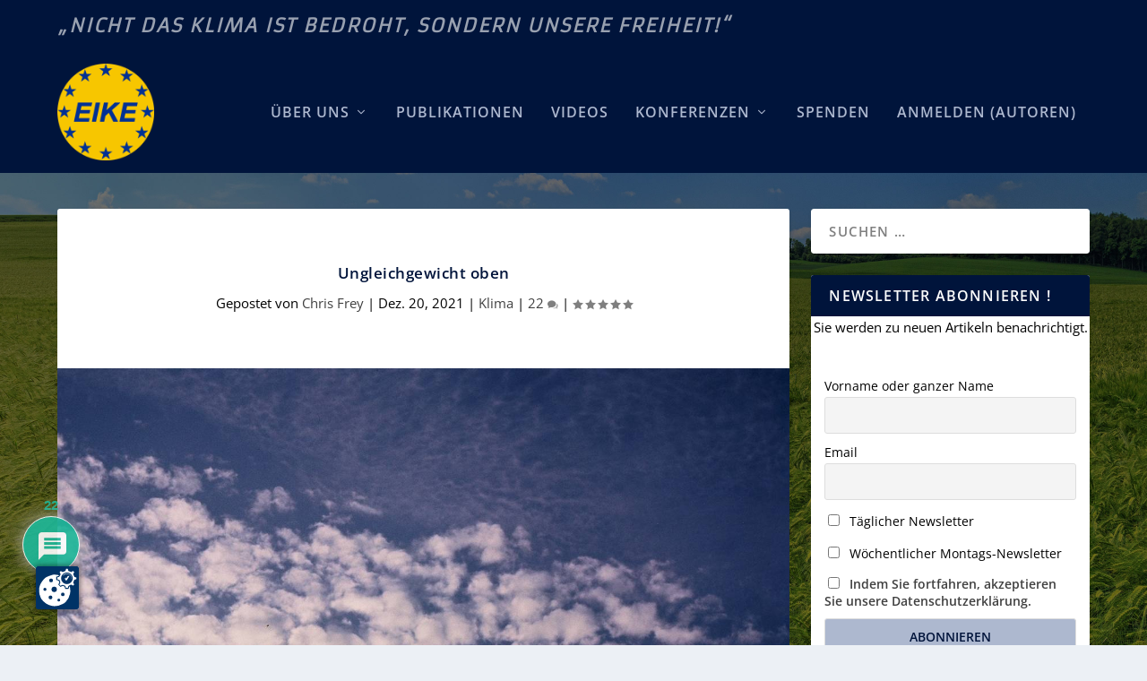

--- FILE ---
content_type: text/html; charset=UTF-8
request_url: https://eike-klima-energie.eu/2021/12/20/ungleichgewicht-oben/
body_size: 52601
content:
<!DOCTYPE html>
<!--[if IE 6]>
<html id="ie6" lang="de">
<![endif]-->
<!--[if IE 7]>
<html id="ie7" lang="de">
<![endif]-->
<!--[if IE 8]>
<html id="ie8" lang="de">
<![endif]-->
<!--[if !(IE 6) | !(IE 7) | !(IE 8)  ]><!-->
<html lang="de">
<!--<![endif]-->
<head>
	<meta charset="UTF-8" />
			
	<meta http-equiv="X-UA-Compatible" content="IE=edge">
	<link rel="pingback" href="https://eike-klima-energie.eu/xmlrpc.php" />

		<!--[if lt IE 9]>
	<script src="https://eike-klima-energie.eu/wp-content/themes/Extra/scripts/ext/html5.js" type="text/javascript"></script>
	<![endif]-->

	<script type="text/javascript">
		document.documentElement.className = 'js';
	</script>

	<link rel="preconnect" href="https://fonts.gstatic.com" crossorigin /><style id="et-builder-googlefonts-cached-inline">/* Original: https://fonts.googleapis.com/css?family=Open+Sans:300,regular,500,600,700,800,300italic,italic,500italic,600italic,700italic,800italic|Armata:regular&#038;subset=cyrillic,cyrillic-ext,greek,greek-ext,hebrew,latin,latin-ext,vietnamese&#038;display=swap *//* User Agent: Mozilla/5.0 (Unknown; Linux x86_64) AppleWebKit/538.1 (KHTML, like Gecko) Safari/538.1 Daum/4.1 */@font-face {font-family: 'Armata';font-style: normal;font-weight: 400;font-display: swap;src: url(https://fonts.gstatic.com/s/armata/v21/gokvH63_HV5jQ-ENnTRz.ttf) format('truetype');}@font-face {font-family: 'Open Sans';font-style: italic;font-weight: 300;font-stretch: normal;font-display: swap;src: url(https://fonts.gstatic.com/s/opensans/v44/memQYaGs126MiZpBA-UFUIcVXSCEkx2cmqvXlWq8tWZ0Pw86hd0Rk5hkWV4exQ.ttf) format('truetype');}@font-face {font-family: 'Open Sans';font-style: italic;font-weight: 400;font-stretch: normal;font-display: swap;src: url(https://fonts.gstatic.com/s/opensans/v44/memQYaGs126MiZpBA-UFUIcVXSCEkx2cmqvXlWq8tWZ0Pw86hd0Rk8ZkWV4exQ.ttf) format('truetype');}@font-face {font-family: 'Open Sans';font-style: italic;font-weight: 500;font-stretch: normal;font-display: swap;src: url(https://fonts.gstatic.com/s/opensans/v44/memQYaGs126MiZpBA-UFUIcVXSCEkx2cmqvXlWq8tWZ0Pw86hd0Rk_RkWV4exQ.ttf) format('truetype');}@font-face {font-family: 'Open Sans';font-style: italic;font-weight: 600;font-stretch: normal;font-display: swap;src: url(https://fonts.gstatic.com/s/opensans/v44/memQYaGs126MiZpBA-UFUIcVXSCEkx2cmqvXlWq8tWZ0Pw86hd0RkxhjWV4exQ.ttf) format('truetype');}@font-face {font-family: 'Open Sans';font-style: italic;font-weight: 700;font-stretch: normal;font-display: swap;src: url(https://fonts.gstatic.com/s/opensans/v44/memQYaGs126MiZpBA-UFUIcVXSCEkx2cmqvXlWq8tWZ0Pw86hd0RkyFjWV4exQ.ttf) format('truetype');}@font-face {font-family: 'Open Sans';font-style: italic;font-weight: 800;font-stretch: normal;font-display: swap;src: url(https://fonts.gstatic.com/s/opensans/v44/memQYaGs126MiZpBA-UFUIcVXSCEkx2cmqvXlWq8tWZ0Pw86hd0Rk0ZjWV4exQ.ttf) format('truetype');}@font-face {font-family: 'Open Sans';font-style: normal;font-weight: 300;font-stretch: normal;font-display: swap;src: url(https://fonts.gstatic.com/s/opensans/v44/memSYaGs126MiZpBA-UvWbX2vVnXBbObj2OVZyOOSr4dVJWUgsiH0B4uaVc.ttf) format('truetype');}@font-face {font-family: 'Open Sans';font-style: normal;font-weight: 400;font-stretch: normal;font-display: swap;src: url(https://fonts.gstatic.com/s/opensans/v44/memSYaGs126MiZpBA-UvWbX2vVnXBbObj2OVZyOOSr4dVJWUgsjZ0B4uaVc.ttf) format('truetype');}@font-face {font-family: 'Open Sans';font-style: normal;font-weight: 500;font-stretch: normal;font-display: swap;src: url(https://fonts.gstatic.com/s/opensans/v44/memSYaGs126MiZpBA-UvWbX2vVnXBbObj2OVZyOOSr4dVJWUgsjr0B4uaVc.ttf) format('truetype');}@font-face {font-family: 'Open Sans';font-style: normal;font-weight: 600;font-stretch: normal;font-display: swap;src: url(https://fonts.gstatic.com/s/opensans/v44/memSYaGs126MiZpBA-UvWbX2vVnXBbObj2OVZyOOSr4dVJWUgsgH1x4uaVc.ttf) format('truetype');}@font-face {font-family: 'Open Sans';font-style: normal;font-weight: 700;font-stretch: normal;font-display: swap;src: url(https://fonts.gstatic.com/s/opensans/v44/memSYaGs126MiZpBA-UvWbX2vVnXBbObj2OVZyOOSr4dVJWUgsg-1x4uaVc.ttf) format('truetype');}@font-face {font-family: 'Open Sans';font-style: normal;font-weight: 800;font-stretch: normal;font-display: swap;src: url(https://fonts.gstatic.com/s/opensans/v44/memSYaGs126MiZpBA-UvWbX2vVnXBbObj2OVZyOOSr4dVJWUgshZ1x4uaVc.ttf) format('truetype');}/* User Agent: Mozilla/5.0 (Windows NT 6.1; WOW64; rv:27.0) Gecko/20100101 Firefox/27.0 */@font-face {font-family: 'Armata';font-style: normal;font-weight: 400;font-display: swap;src: url(https://fonts.gstatic.com/l/font?kit=gokvH63_HV5jQ-ENnTRw&skey=3d0d3210c2915b4e&v=v21) format('woff');}@font-face {font-family: 'Open Sans';font-style: italic;font-weight: 300;font-stretch: normal;font-display: swap;src: url(https://fonts.gstatic.com/l/font?kit=memQYaGs126MiZpBA-UFUIcVXSCEkx2cmqvXlWq8tWZ0Pw86hd0Rk5hkWV4exg&skey=743457fe2cc29280&v=v44) format('woff');}@font-face {font-family: 'Open Sans';font-style: italic;font-weight: 400;font-stretch: normal;font-display: swap;src: url(https://fonts.gstatic.com/l/font?kit=memQYaGs126MiZpBA-UFUIcVXSCEkx2cmqvXlWq8tWZ0Pw86hd0Rk8ZkWV4exg&skey=743457fe2cc29280&v=v44) format('woff');}@font-face {font-family: 'Open Sans';font-style: italic;font-weight: 500;font-stretch: normal;font-display: swap;src: url(https://fonts.gstatic.com/l/font?kit=memQYaGs126MiZpBA-UFUIcVXSCEkx2cmqvXlWq8tWZ0Pw86hd0Rk_RkWV4exg&skey=743457fe2cc29280&v=v44) format('woff');}@font-face {font-family: 'Open Sans';font-style: italic;font-weight: 600;font-stretch: normal;font-display: swap;src: url(https://fonts.gstatic.com/l/font?kit=memQYaGs126MiZpBA-UFUIcVXSCEkx2cmqvXlWq8tWZ0Pw86hd0RkxhjWV4exg&skey=743457fe2cc29280&v=v44) format('woff');}@font-face {font-family: 'Open Sans';font-style: italic;font-weight: 700;font-stretch: normal;font-display: swap;src: url(https://fonts.gstatic.com/l/font?kit=memQYaGs126MiZpBA-UFUIcVXSCEkx2cmqvXlWq8tWZ0Pw86hd0RkyFjWV4exg&skey=743457fe2cc29280&v=v44) format('woff');}@font-face {font-family: 'Open Sans';font-style: italic;font-weight: 800;font-stretch: normal;font-display: swap;src: url(https://fonts.gstatic.com/l/font?kit=memQYaGs126MiZpBA-UFUIcVXSCEkx2cmqvXlWq8tWZ0Pw86hd0Rk0ZjWV4exg&skey=743457fe2cc29280&v=v44) format('woff');}@font-face {font-family: 'Open Sans';font-style: normal;font-weight: 300;font-stretch: normal;font-display: swap;src: url(https://fonts.gstatic.com/l/font?kit=memSYaGs126MiZpBA-UvWbX2vVnXBbObj2OVZyOOSr4dVJWUgsiH0B4uaVQ&skey=62c1cbfccc78b4b2&v=v44) format('woff');}@font-face {font-family: 'Open Sans';font-style: normal;font-weight: 400;font-stretch: normal;font-display: swap;src: url(https://fonts.gstatic.com/l/font?kit=memSYaGs126MiZpBA-UvWbX2vVnXBbObj2OVZyOOSr4dVJWUgsjZ0B4uaVQ&skey=62c1cbfccc78b4b2&v=v44) format('woff');}@font-face {font-family: 'Open Sans';font-style: normal;font-weight: 500;font-stretch: normal;font-display: swap;src: url(https://fonts.gstatic.com/l/font?kit=memSYaGs126MiZpBA-UvWbX2vVnXBbObj2OVZyOOSr4dVJWUgsjr0B4uaVQ&skey=62c1cbfccc78b4b2&v=v44) format('woff');}@font-face {font-family: 'Open Sans';font-style: normal;font-weight: 600;font-stretch: normal;font-display: swap;src: url(https://fonts.gstatic.com/l/font?kit=memSYaGs126MiZpBA-UvWbX2vVnXBbObj2OVZyOOSr4dVJWUgsgH1x4uaVQ&skey=62c1cbfccc78b4b2&v=v44) format('woff');}@font-face {font-family: 'Open Sans';font-style: normal;font-weight: 700;font-stretch: normal;font-display: swap;src: url(https://fonts.gstatic.com/l/font?kit=memSYaGs126MiZpBA-UvWbX2vVnXBbObj2OVZyOOSr4dVJWUgsg-1x4uaVQ&skey=62c1cbfccc78b4b2&v=v44) format('woff');}@font-face {font-family: 'Open Sans';font-style: normal;font-weight: 800;font-stretch: normal;font-display: swap;src: url(https://fonts.gstatic.com/l/font?kit=memSYaGs126MiZpBA-UvWbX2vVnXBbObj2OVZyOOSr4dVJWUgshZ1x4uaVQ&skey=62c1cbfccc78b4b2&v=v44) format('woff');}/* User Agent: Mozilla/5.0 (Windows NT 6.3; rv:39.0) Gecko/20100101 Firefox/39.0 */@font-face {font-family: 'Armata';font-style: normal;font-weight: 400;font-display: swap;src: url(https://fonts.gstatic.com/s/armata/v21/gokvH63_HV5jQ-ENnTR2.woff2) format('woff2');}@font-face {font-family: 'Open Sans';font-style: italic;font-weight: 300;font-stretch: normal;font-display: swap;src: url(https://fonts.gstatic.com/s/opensans/v44/memQYaGs126MiZpBA-UFUIcVXSCEkx2cmqvXlWq8tWZ0Pw86hd0Rk5hkWV4ewA.woff2) format('woff2');}@font-face {font-family: 'Open Sans';font-style: italic;font-weight: 400;font-stretch: normal;font-display: swap;src: url(https://fonts.gstatic.com/s/opensans/v44/memQYaGs126MiZpBA-UFUIcVXSCEkx2cmqvXlWq8tWZ0Pw86hd0Rk8ZkWV4ewA.woff2) format('woff2');}@font-face {font-family: 'Open Sans';font-style: italic;font-weight: 500;font-stretch: normal;font-display: swap;src: url(https://fonts.gstatic.com/s/opensans/v44/memQYaGs126MiZpBA-UFUIcVXSCEkx2cmqvXlWq8tWZ0Pw86hd0Rk_RkWV4ewA.woff2) format('woff2');}@font-face {font-family: 'Open Sans';font-style: italic;font-weight: 600;font-stretch: normal;font-display: swap;src: url(https://fonts.gstatic.com/s/opensans/v44/memQYaGs126MiZpBA-UFUIcVXSCEkx2cmqvXlWq8tWZ0Pw86hd0RkxhjWV4ewA.woff2) format('woff2');}@font-face {font-family: 'Open Sans';font-style: italic;font-weight: 700;font-stretch: normal;font-display: swap;src: url(https://fonts.gstatic.com/s/opensans/v44/memQYaGs126MiZpBA-UFUIcVXSCEkx2cmqvXlWq8tWZ0Pw86hd0RkyFjWV4ewA.woff2) format('woff2');}@font-face {font-family: 'Open Sans';font-style: italic;font-weight: 800;font-stretch: normal;font-display: swap;src: url(https://fonts.gstatic.com/s/opensans/v44/memQYaGs126MiZpBA-UFUIcVXSCEkx2cmqvXlWq8tWZ0Pw86hd0Rk0ZjWV4ewA.woff2) format('woff2');}@font-face {font-family: 'Open Sans';font-style: normal;font-weight: 300;font-stretch: normal;font-display: swap;src: url(https://fonts.gstatic.com/s/opensans/v44/memSYaGs126MiZpBA-UvWbX2vVnXBbObj2OVZyOOSr4dVJWUgsiH0B4uaVI.woff2) format('woff2');}@font-face {font-family: 'Open Sans';font-style: normal;font-weight: 400;font-stretch: normal;font-display: swap;src: url(https://fonts.gstatic.com/s/opensans/v44/memSYaGs126MiZpBA-UvWbX2vVnXBbObj2OVZyOOSr4dVJWUgsjZ0B4uaVI.woff2) format('woff2');}@font-face {font-family: 'Open Sans';font-style: normal;font-weight: 500;font-stretch: normal;font-display: swap;src: url(https://fonts.gstatic.com/s/opensans/v44/memSYaGs126MiZpBA-UvWbX2vVnXBbObj2OVZyOOSr4dVJWUgsjr0B4uaVI.woff2) format('woff2');}@font-face {font-family: 'Open Sans';font-style: normal;font-weight: 600;font-stretch: normal;font-display: swap;src: url(https://fonts.gstatic.com/s/opensans/v44/memSYaGs126MiZpBA-UvWbX2vVnXBbObj2OVZyOOSr4dVJWUgsgH1x4uaVI.woff2) format('woff2');}@font-face {font-family: 'Open Sans';font-style: normal;font-weight: 700;font-stretch: normal;font-display: swap;src: url(https://fonts.gstatic.com/s/opensans/v44/memSYaGs126MiZpBA-UvWbX2vVnXBbObj2OVZyOOSr4dVJWUgsg-1x4uaVI.woff2) format('woff2');}@font-face {font-family: 'Open Sans';font-style: normal;font-weight: 800;font-stretch: normal;font-display: swap;src: url(https://fonts.gstatic.com/s/opensans/v44/memSYaGs126MiZpBA-UvWbX2vVnXBbObj2OVZyOOSr4dVJWUgshZ1x4uaVI.woff2) format('woff2');}</style><meta name='robots' content='index, follow, max-image-preview:large, max-snippet:-1, max-video-preview:-1' />
<script type="text/javascript">
/* <![CDATA[ */
window.koko_analytics = {"url":"https:\/\/eike-klima-energie.eu\/koko-analytics-collect.php","site_url":"https:\/\/eike-klima-energie.eu","post_id":89270,"path":"\/2021\/12\/20\/ungleichgewicht-oben\/","method":"cookie","use_cookie":true};
/* ]]> */
</script>

            <script data-no-defer="1" data-ezscrex="false" data-cfasync="false" data-pagespeed-no-defer data-cookieconsent="ignore">
                var ctPublicFunctions = {"_ajax_nonce":"62bbcd69f1","_rest_nonce":"340d9b977a","_ajax_url":"\/wp-admin\/admin-ajax.php","_rest_url":"https:\/\/eike-klima-energie.eu\/wp-json\/","data__cookies_type":"native","data__ajax_type":"rest","data__bot_detector_enabled":"0","data__frontend_data_log_enabled":1,"cookiePrefix":"","wprocket_detected":false,"host_url":"eike-klima-energie.eu","text__ee_click_to_select":"Klicke, um die gesamten Daten auszuw\u00e4hlen","text__ee_original_email":"Die vollst\u00e4ndige Adresse lautet","text__ee_got_it":"Verstanden","text__ee_blocked":"Blockiert","text__ee_cannot_connect":"Kann keine Verbindung herstellen","text__ee_cannot_decode":"Kann E-Mail nicht dekodieren. Unbekannter Grund","text__ee_email_decoder":"CleanTalk E-Mail-Decoder","text__ee_wait_for_decoding":"Die Magie ist unterwegs!","text__ee_decoding_process":"Bitte warte einen Moment, w\u00e4hrend wir die Kontaktdaten entschl\u00fcsseln."}
            </script>
        
            <script data-no-defer="1" data-ezscrex="false" data-cfasync="false" data-pagespeed-no-defer data-cookieconsent="ignore">
                var ctPublic = {"_ajax_nonce":"62bbcd69f1","settings__forms__check_internal":"0","settings__forms__check_external":"0","settings__forms__force_protection":"0","settings__forms__search_test":"1","settings__forms__wc_add_to_cart":"0","settings__data__bot_detector_enabled":"0","settings__sfw__anti_crawler":0,"blog_home":"https:\/\/eike-klima-energie.eu\/","pixel__setting":"3","pixel__enabled":true,"pixel__url":"https:\/\/moderate11-v4.cleantalk.org\/pixel\/78d3b9ad1a2cfd9239ce3d8fcaf0f01c.gif","data__email_check_before_post":"1","data__email_check_exist_post":"0","data__cookies_type":"native","data__key_is_ok":true,"data__visible_fields_required":true,"wl_brandname":"Anti-Spam by CleanTalk","wl_brandname_short":"CleanTalk","ct_checkjs_key":"d5bfaad60d51e1bbbba05f45fb717ec28694f1fa94b86655893d5fc67649d94a","emailEncoderPassKey":"fbedf11b02661f7eaced222a4622f8fd","bot_detector_forms_excluded":"W10=","advancedCacheExists":true,"varnishCacheExists":false,"wc_ajax_add_to_cart":false}
            </script>
        <script type="text/javascript">
			let jqueryParams=[],jQuery=function(r){return jqueryParams=[...jqueryParams,r],jQuery},$=function(r){return jqueryParams=[...jqueryParams,r],$};window.jQuery=jQuery,window.$=jQuery;let customHeadScripts=!1;jQuery.fn=jQuery.prototype={},$.fn=jQuery.prototype={},jQuery.noConflict=function(r){if(window.jQuery)return jQuery=window.jQuery,$=window.jQuery,customHeadScripts=!0,jQuery.noConflict},jQuery.ready=function(r){jqueryParams=[...jqueryParams,r]},$.ready=function(r){jqueryParams=[...jqueryParams,r]},jQuery.load=function(r){jqueryParams=[...jqueryParams,r]},$.load=function(r){jqueryParams=[...jqueryParams,r]},jQuery.fn.ready=function(r){jqueryParams=[...jqueryParams,r]},$.fn.ready=function(r){jqueryParams=[...jqueryParams,r]};</script>
	<!-- This site is optimized with the Yoast SEO plugin v26.6 - https://yoast.com/wordpress/plugins/seo/ -->
	<title>Ungleichgewicht oben - EIKE - Europäisches Institut für Klima &amp; Energie</title>
	<link rel="canonical" href="https://eike-klima-energie.eu/2021/12/20/ungleichgewicht-oben/" />
	<meta property="og:locale" content="de_DE" />
	<meta property="og:type" content="article" />
	<meta property="og:title" content="Ungleichgewicht oben - EIKE - Europäisches Institut für Klima &amp; Energie" />
	<meta property="og:description" content="Willis Eschenbach Die „CO2 Temperatur“-Theorie geht folgendermaßen: – Die Menge des atmosphärischen CO2 nimmt zu. – Dadurch wird mehr aufsteigende langwellige Strahlung absorbiert, was zu einer unausgewogenen Strahlung an der Oberseite der Atmosphäre (TOA) führt. Dies ist das TOA-Gleichgewicht zwischen dem einfallenden Sonnenlicht (nachdem ein Teil davon in den Weltraum zurückgeworfen wurde) und der von [&hellip;]" />
	<meta property="og:url" content="https://eike-klima-energie.eu/2021/12/20/ungleichgewicht-oben/" />
	<meta property="og:site_name" content="EIKE - Europäisches Institut für Klima &amp; Energie" />
	<meta property="article:published_time" content="2021-12-20T12:30:33+00:00" />
	<meta property="og:image" content="https://eike-klima-energie.eu/wp-content/uploads/2021/12/un_teaser.jpg" />
	<meta property="og:image:width" content="1840" />
	<meta property="og:image:height" content="1232" />
	<meta property="og:image:type" content="image/jpeg" />
	<meta name="author" content="Chris Frey" />
	<meta name="twitter:card" content="summary_large_image" />
	<meta name="twitter:label1" content="Verfasst von" />
	<meta name="twitter:data1" content="Chris Frey" />
	<meta name="twitter:label2" content="Geschätzte Lesezeit" />
	<meta name="twitter:data2" content="6 Minuten" />
	<script type="application/ld+json" class="yoast-schema-graph">{"@context":"https://schema.org","@graph":[{"@type":"Article","@id":"https://eike-klima-energie.eu/2021/12/20/ungleichgewicht-oben/#article","isPartOf":{"@id":"https://eike-klima-energie.eu/2021/12/20/ungleichgewicht-oben/"},"author":{"name":"Chris Frey","@id":"https://eike-klima-energie.eu/#/schema/person/32c8d760ee227abef3dbabc9e0644425"},"headline":"Ungleichgewicht oben","datePublished":"2021-12-20T12:30:33+00:00","mainEntityOfPage":{"@id":"https://eike-klima-energie.eu/2021/12/20/ungleichgewicht-oben/"},"wordCount":1152,"commentCount":23,"publisher":{"@id":"https://eike-klima-energie.eu/#organization"},"image":{"@id":"https://eike-klima-energie.eu/2021/12/20/ungleichgewicht-oben/#primaryimage"},"thumbnailUrl":"https://eike-klima-energie.eu/wp-content/uploads/2021/12/un_teaser.jpg","keywords":["Strahlung und Temperatur"],"articleSection":["Klima"],"inLanguage":"de","potentialAction":[{"@type":"CommentAction","name":"Comment","target":["https://eike-klima-energie.eu/2021/12/20/ungleichgewicht-oben/#respond"]}]},{"@type":"WebPage","@id":"https://eike-klima-energie.eu/2021/12/20/ungleichgewicht-oben/","url":"https://eike-klima-energie.eu/2021/12/20/ungleichgewicht-oben/","name":"Ungleichgewicht oben - EIKE - Europäisches Institut für Klima &amp; Energie","isPartOf":{"@id":"https://eike-klima-energie.eu/#website"},"primaryImageOfPage":{"@id":"https://eike-klima-energie.eu/2021/12/20/ungleichgewicht-oben/#primaryimage"},"image":{"@id":"https://eike-klima-energie.eu/2021/12/20/ungleichgewicht-oben/#primaryimage"},"thumbnailUrl":"https://eike-klima-energie.eu/wp-content/uploads/2021/12/un_teaser.jpg","datePublished":"2021-12-20T12:30:33+00:00","breadcrumb":{"@id":"https://eike-klima-energie.eu/2021/12/20/ungleichgewicht-oben/#breadcrumb"},"inLanguage":"de","potentialAction":[{"@type":"ReadAction","target":["https://eike-klima-energie.eu/2021/12/20/ungleichgewicht-oben/"]}]},{"@type":"ImageObject","inLanguage":"de","@id":"https://eike-klima-energie.eu/2021/12/20/ungleichgewicht-oben/#primaryimage","url":"https://eike-klima-energie.eu/wp-content/uploads/2021/12/un_teaser.jpg","contentUrl":"https://eike-klima-energie.eu/wp-content/uploads/2021/12/un_teaser.jpg","width":1840,"height":1232,"caption":"Wie war das mit Strahlung an der Obergrenze der Atmosphäre TOA? Bild: © Christian Freuer"},{"@type":"BreadcrumbList","@id":"https://eike-klima-energie.eu/2021/12/20/ungleichgewicht-oben/#breadcrumb","itemListElement":[{"@type":"ListItem","position":1,"name":"Startseite","item":"https://eike-klima-energie.eu/"},{"@type":"ListItem","position":2,"name":"Ungleichgewicht oben"}]},{"@type":"WebSite","@id":"https://eike-klima-energie.eu/#website","url":"https://eike-klima-energie.eu/","name":"EIKE - Europäisches Institut für Klima & Energie","description":"Nicht das Klima ist bedroht, sondern unsere Freiheit!","publisher":{"@id":"https://eike-klima-energie.eu/#organization"},"potentialAction":[{"@type":"SearchAction","target":{"@type":"EntryPoint","urlTemplate":"https://eike-klima-energie.eu/?s={search_term_string}"},"query-input":{"@type":"PropertyValueSpecification","valueRequired":true,"valueName":"search_term_string"}}],"inLanguage":"de"},{"@type":"Organization","@id":"https://eike-klima-energie.eu/#organization","name":"EIKE - Europäisches Institut für Klima & Energie","url":"https://eike-klima-energie.eu/","logo":{"@type":"ImageObject","inLanguage":"de","@id":"https://eike-klima-energie.eu/#/schema/logo/image/","url":"https://eike-klima-energie.eu/wp-content/uploads/2024/09/eike_logo_alt_neu.png","contentUrl":"https://eike-klima-energie.eu/wp-content/uploads/2024/09/eike_logo_alt_neu.png","width":500,"height":500,"caption":"EIKE - Europäisches Institut für Klima & Energie"},"image":{"@id":"https://eike-klima-energie.eu/#/schema/logo/image/"}},{"@type":"Person","@id":"https://eike-klima-energie.eu/#/schema/person/32c8d760ee227abef3dbabc9e0644425","name":"Chris Frey","image":{"@type":"ImageObject","inLanguage":"de","@id":"https://eike-klima-energie.eu/#/schema/person/image/","url":"https://secure.gravatar.com/avatar/13608fe8d6a34f8f357760a065d8bbb180493235236fce68c5b365e7af86fb15?s=96&d=mm&r=g","contentUrl":"https://secure.gravatar.com/avatar/13608fe8d6a34f8f357760a065d8bbb180493235236fce68c5b365e7af86fb15?s=96&d=mm&r=g","caption":"Chris Frey"},"url":"https://eike-klima-energie.eu/author/chris-frey/"}]}</script>
	<!-- / Yoast SEO plugin. -->


<link rel="alternate" type="application/rss+xml" title="EIKE - Europäisches Institut für Klima &amp; Energie &raquo; Feed" href="https://eike-klima-energie.eu/feed/" />
<link rel="alternate" type="application/rss+xml" title="EIKE - Europäisches Institut für Klima &amp; Energie &raquo; Kommentar-Feed" href="https://eike-klima-energie.eu/comments/feed/" />
<link rel="alternate" type="application/rss+xml" title="EIKE - Europäisches Institut für Klima &amp; Energie &raquo; Ungleichgewicht oben-Kommentar-Feed" href="https://eike-klima-energie.eu/2021/12/20/ungleichgewicht-oben/feed/" />
<meta content="Extra Child v.1.0.0" name="generator"/><link rel='stylesheet' id='wp-quicklatex-format-css' href='https://eike-klima-energie.eu/wp-content/plugins/wp-quicklatex/css/quicklatex-format.css?ver=6.8.3' type='text/css' media='all' />
<link rel='stylesheet' id='wp-block-library-css' href='https://eike-klima-energie.eu/wp-includes/css/dist/block-library/style.min.css?ver=6.8.3' type='text/css' media='all' />
<style id='wp-block-library-theme-inline-css' type='text/css'>
.wp-block-audio :where(figcaption){color:#555;font-size:13px;text-align:center}.is-dark-theme .wp-block-audio :where(figcaption){color:#ffffffa6}.wp-block-audio{margin:0 0 1em}.wp-block-code{border:1px solid #ccc;border-radius:4px;font-family:Menlo,Consolas,monaco,monospace;padding:.8em 1em}.wp-block-embed :where(figcaption){color:#555;font-size:13px;text-align:center}.is-dark-theme .wp-block-embed :where(figcaption){color:#ffffffa6}.wp-block-embed{margin:0 0 1em}.blocks-gallery-caption{color:#555;font-size:13px;text-align:center}.is-dark-theme .blocks-gallery-caption{color:#ffffffa6}:root :where(.wp-block-image figcaption){color:#555;font-size:13px;text-align:center}.is-dark-theme :root :where(.wp-block-image figcaption){color:#ffffffa6}.wp-block-image{margin:0 0 1em}.wp-block-pullquote{border-bottom:4px solid;border-top:4px solid;color:currentColor;margin-bottom:1.75em}.wp-block-pullquote cite,.wp-block-pullquote footer,.wp-block-pullquote__citation{color:currentColor;font-size:.8125em;font-style:normal;text-transform:uppercase}.wp-block-quote{border-left:.25em solid;margin:0 0 1.75em;padding-left:1em}.wp-block-quote cite,.wp-block-quote footer{color:currentColor;font-size:.8125em;font-style:normal;position:relative}.wp-block-quote:where(.has-text-align-right){border-left:none;border-right:.25em solid;padding-left:0;padding-right:1em}.wp-block-quote:where(.has-text-align-center){border:none;padding-left:0}.wp-block-quote.is-large,.wp-block-quote.is-style-large,.wp-block-quote:where(.is-style-plain){border:none}.wp-block-search .wp-block-search__label{font-weight:700}.wp-block-search__button{border:1px solid #ccc;padding:.375em .625em}:where(.wp-block-group.has-background){padding:1.25em 2.375em}.wp-block-separator.has-css-opacity{opacity:.4}.wp-block-separator{border:none;border-bottom:2px solid;margin-left:auto;margin-right:auto}.wp-block-separator.has-alpha-channel-opacity{opacity:1}.wp-block-separator:not(.is-style-wide):not(.is-style-dots){width:100px}.wp-block-separator.has-background:not(.is-style-dots){border-bottom:none;height:1px}.wp-block-separator.has-background:not(.is-style-wide):not(.is-style-dots){height:2px}.wp-block-table{margin:0 0 1em}.wp-block-table td,.wp-block-table th{word-break:normal}.wp-block-table :where(figcaption){color:#555;font-size:13px;text-align:center}.is-dark-theme .wp-block-table :where(figcaption){color:#ffffffa6}.wp-block-video :where(figcaption){color:#555;font-size:13px;text-align:center}.is-dark-theme .wp-block-video :where(figcaption){color:#ffffffa6}.wp-block-video{margin:0 0 1em}:root :where(.wp-block-template-part.has-background){margin-bottom:0;margin-top:0;padding:1.25em 2.375em}
</style>
<style id='pdfemb-pdf-embedder-viewer-style-inline-css' type='text/css'>
.wp-block-pdfemb-pdf-embedder-viewer{max-width:none}

</style>
<style id='global-styles-inline-css' type='text/css'>
:root{--wp--preset--aspect-ratio--square: 1;--wp--preset--aspect-ratio--4-3: 4/3;--wp--preset--aspect-ratio--3-4: 3/4;--wp--preset--aspect-ratio--3-2: 3/2;--wp--preset--aspect-ratio--2-3: 2/3;--wp--preset--aspect-ratio--16-9: 16/9;--wp--preset--aspect-ratio--9-16: 9/16;--wp--preset--color--black: #000000;--wp--preset--color--cyan-bluish-gray: #abb8c3;--wp--preset--color--white: #ffffff;--wp--preset--color--pale-pink: #f78da7;--wp--preset--color--vivid-red: #cf2e2e;--wp--preset--color--luminous-vivid-orange: #ff6900;--wp--preset--color--luminous-vivid-amber: #fcb900;--wp--preset--color--light-green-cyan: #7bdcb5;--wp--preset--color--vivid-green-cyan: #00d084;--wp--preset--color--pale-cyan-blue: #8ed1fc;--wp--preset--color--vivid-cyan-blue: #0693e3;--wp--preset--color--vivid-purple: #9b51e0;--wp--preset--gradient--vivid-cyan-blue-to-vivid-purple: linear-gradient(135deg,rgba(6,147,227,1) 0%,rgb(155,81,224) 100%);--wp--preset--gradient--light-green-cyan-to-vivid-green-cyan: linear-gradient(135deg,rgb(122,220,180) 0%,rgb(0,208,130) 100%);--wp--preset--gradient--luminous-vivid-amber-to-luminous-vivid-orange: linear-gradient(135deg,rgba(252,185,0,1) 0%,rgba(255,105,0,1) 100%);--wp--preset--gradient--luminous-vivid-orange-to-vivid-red: linear-gradient(135deg,rgba(255,105,0,1) 0%,rgb(207,46,46) 100%);--wp--preset--gradient--very-light-gray-to-cyan-bluish-gray: linear-gradient(135deg,rgb(238,238,238) 0%,rgb(169,184,195) 100%);--wp--preset--gradient--cool-to-warm-spectrum: linear-gradient(135deg,rgb(74,234,220) 0%,rgb(151,120,209) 20%,rgb(207,42,186) 40%,rgb(238,44,130) 60%,rgb(251,105,98) 80%,rgb(254,248,76) 100%);--wp--preset--gradient--blush-light-purple: linear-gradient(135deg,rgb(255,206,236) 0%,rgb(152,150,240) 100%);--wp--preset--gradient--blush-bordeaux: linear-gradient(135deg,rgb(254,205,165) 0%,rgb(254,45,45) 50%,rgb(107,0,62) 100%);--wp--preset--gradient--luminous-dusk: linear-gradient(135deg,rgb(255,203,112) 0%,rgb(199,81,192) 50%,rgb(65,88,208) 100%);--wp--preset--gradient--pale-ocean: linear-gradient(135deg,rgb(255,245,203) 0%,rgb(182,227,212) 50%,rgb(51,167,181) 100%);--wp--preset--gradient--electric-grass: linear-gradient(135deg,rgb(202,248,128) 0%,rgb(113,206,126) 100%);--wp--preset--gradient--midnight: linear-gradient(135deg,rgb(2,3,129) 0%,rgb(40,116,252) 100%);--wp--preset--font-size--small: 13px;--wp--preset--font-size--medium: 20px;--wp--preset--font-size--large: 36px;--wp--preset--font-size--x-large: 42px;--wp--preset--spacing--20: 0.44rem;--wp--preset--spacing--30: 0.67rem;--wp--preset--spacing--40: 1rem;--wp--preset--spacing--50: 1.5rem;--wp--preset--spacing--60: 2.25rem;--wp--preset--spacing--70: 3.38rem;--wp--preset--spacing--80: 5.06rem;--wp--preset--shadow--natural: 6px 6px 9px rgba(0, 0, 0, 0.2);--wp--preset--shadow--deep: 12px 12px 50px rgba(0, 0, 0, 0.4);--wp--preset--shadow--sharp: 6px 6px 0px rgba(0, 0, 0, 0.2);--wp--preset--shadow--outlined: 6px 6px 0px -3px rgba(255, 255, 255, 1), 6px 6px rgba(0, 0, 0, 1);--wp--preset--shadow--crisp: 6px 6px 0px rgba(0, 0, 0, 1);}:root { --wp--style--global--content-size: 856px;--wp--style--global--wide-size: 1280px; }:where(body) { margin: 0; }.wp-site-blocks > .alignleft { float: left; margin-right: 2em; }.wp-site-blocks > .alignright { float: right; margin-left: 2em; }.wp-site-blocks > .aligncenter { justify-content: center; margin-left: auto; margin-right: auto; }:where(.is-layout-flex){gap: 0.5em;}:where(.is-layout-grid){gap: 0.5em;}.is-layout-flow > .alignleft{float: left;margin-inline-start: 0;margin-inline-end: 2em;}.is-layout-flow > .alignright{float: right;margin-inline-start: 2em;margin-inline-end: 0;}.is-layout-flow > .aligncenter{margin-left: auto !important;margin-right: auto !important;}.is-layout-constrained > .alignleft{float: left;margin-inline-start: 0;margin-inline-end: 2em;}.is-layout-constrained > .alignright{float: right;margin-inline-start: 2em;margin-inline-end: 0;}.is-layout-constrained > .aligncenter{margin-left: auto !important;margin-right: auto !important;}.is-layout-constrained > :where(:not(.alignleft):not(.alignright):not(.alignfull)){max-width: var(--wp--style--global--content-size);margin-left: auto !important;margin-right: auto !important;}.is-layout-constrained > .alignwide{max-width: var(--wp--style--global--wide-size);}body .is-layout-flex{display: flex;}.is-layout-flex{flex-wrap: wrap;align-items: center;}.is-layout-flex > :is(*, div){margin: 0;}body .is-layout-grid{display: grid;}.is-layout-grid > :is(*, div){margin: 0;}body{padding-top: 0px;padding-right: 0px;padding-bottom: 0px;padding-left: 0px;}:root :where(.wp-element-button, .wp-block-button__link){background-color: #32373c;border-width: 0;color: #fff;font-family: inherit;font-size: inherit;line-height: inherit;padding: calc(0.667em + 2px) calc(1.333em + 2px);text-decoration: none;}.has-black-color{color: var(--wp--preset--color--black) !important;}.has-cyan-bluish-gray-color{color: var(--wp--preset--color--cyan-bluish-gray) !important;}.has-white-color{color: var(--wp--preset--color--white) !important;}.has-pale-pink-color{color: var(--wp--preset--color--pale-pink) !important;}.has-vivid-red-color{color: var(--wp--preset--color--vivid-red) !important;}.has-luminous-vivid-orange-color{color: var(--wp--preset--color--luminous-vivid-orange) !important;}.has-luminous-vivid-amber-color{color: var(--wp--preset--color--luminous-vivid-amber) !important;}.has-light-green-cyan-color{color: var(--wp--preset--color--light-green-cyan) !important;}.has-vivid-green-cyan-color{color: var(--wp--preset--color--vivid-green-cyan) !important;}.has-pale-cyan-blue-color{color: var(--wp--preset--color--pale-cyan-blue) !important;}.has-vivid-cyan-blue-color{color: var(--wp--preset--color--vivid-cyan-blue) !important;}.has-vivid-purple-color{color: var(--wp--preset--color--vivid-purple) !important;}.has-black-background-color{background-color: var(--wp--preset--color--black) !important;}.has-cyan-bluish-gray-background-color{background-color: var(--wp--preset--color--cyan-bluish-gray) !important;}.has-white-background-color{background-color: var(--wp--preset--color--white) !important;}.has-pale-pink-background-color{background-color: var(--wp--preset--color--pale-pink) !important;}.has-vivid-red-background-color{background-color: var(--wp--preset--color--vivid-red) !important;}.has-luminous-vivid-orange-background-color{background-color: var(--wp--preset--color--luminous-vivid-orange) !important;}.has-luminous-vivid-amber-background-color{background-color: var(--wp--preset--color--luminous-vivid-amber) !important;}.has-light-green-cyan-background-color{background-color: var(--wp--preset--color--light-green-cyan) !important;}.has-vivid-green-cyan-background-color{background-color: var(--wp--preset--color--vivid-green-cyan) !important;}.has-pale-cyan-blue-background-color{background-color: var(--wp--preset--color--pale-cyan-blue) !important;}.has-vivid-cyan-blue-background-color{background-color: var(--wp--preset--color--vivid-cyan-blue) !important;}.has-vivid-purple-background-color{background-color: var(--wp--preset--color--vivid-purple) !important;}.has-black-border-color{border-color: var(--wp--preset--color--black) !important;}.has-cyan-bluish-gray-border-color{border-color: var(--wp--preset--color--cyan-bluish-gray) !important;}.has-white-border-color{border-color: var(--wp--preset--color--white) !important;}.has-pale-pink-border-color{border-color: var(--wp--preset--color--pale-pink) !important;}.has-vivid-red-border-color{border-color: var(--wp--preset--color--vivid-red) !important;}.has-luminous-vivid-orange-border-color{border-color: var(--wp--preset--color--luminous-vivid-orange) !important;}.has-luminous-vivid-amber-border-color{border-color: var(--wp--preset--color--luminous-vivid-amber) !important;}.has-light-green-cyan-border-color{border-color: var(--wp--preset--color--light-green-cyan) !important;}.has-vivid-green-cyan-border-color{border-color: var(--wp--preset--color--vivid-green-cyan) !important;}.has-pale-cyan-blue-border-color{border-color: var(--wp--preset--color--pale-cyan-blue) !important;}.has-vivid-cyan-blue-border-color{border-color: var(--wp--preset--color--vivid-cyan-blue) !important;}.has-vivid-purple-border-color{border-color: var(--wp--preset--color--vivid-purple) !important;}.has-vivid-cyan-blue-to-vivid-purple-gradient-background{background: var(--wp--preset--gradient--vivid-cyan-blue-to-vivid-purple) !important;}.has-light-green-cyan-to-vivid-green-cyan-gradient-background{background: var(--wp--preset--gradient--light-green-cyan-to-vivid-green-cyan) !important;}.has-luminous-vivid-amber-to-luminous-vivid-orange-gradient-background{background: var(--wp--preset--gradient--luminous-vivid-amber-to-luminous-vivid-orange) !important;}.has-luminous-vivid-orange-to-vivid-red-gradient-background{background: var(--wp--preset--gradient--luminous-vivid-orange-to-vivid-red) !important;}.has-very-light-gray-to-cyan-bluish-gray-gradient-background{background: var(--wp--preset--gradient--very-light-gray-to-cyan-bluish-gray) !important;}.has-cool-to-warm-spectrum-gradient-background{background: var(--wp--preset--gradient--cool-to-warm-spectrum) !important;}.has-blush-light-purple-gradient-background{background: var(--wp--preset--gradient--blush-light-purple) !important;}.has-blush-bordeaux-gradient-background{background: var(--wp--preset--gradient--blush-bordeaux) !important;}.has-luminous-dusk-gradient-background{background: var(--wp--preset--gradient--luminous-dusk) !important;}.has-pale-ocean-gradient-background{background: var(--wp--preset--gradient--pale-ocean) !important;}.has-electric-grass-gradient-background{background: var(--wp--preset--gradient--electric-grass) !important;}.has-midnight-gradient-background{background: var(--wp--preset--gradient--midnight) !important;}.has-small-font-size{font-size: var(--wp--preset--font-size--small) !important;}.has-medium-font-size{font-size: var(--wp--preset--font-size--medium) !important;}.has-large-font-size{font-size: var(--wp--preset--font-size--large) !important;}.has-x-large-font-size{font-size: var(--wp--preset--font-size--x-large) !important;}
:where(.wp-block-post-template.is-layout-flex){gap: 1.25em;}:where(.wp-block-post-template.is-layout-grid){gap: 1.25em;}
:where(.wp-block-columns.is-layout-flex){gap: 2em;}:where(.wp-block-columns.is-layout-grid){gap: 2em;}
:root :where(.wp-block-pullquote){font-size: 1.5em;line-height: 1.6;}
</style>
<link rel='stylesheet' id='cleantalk-public-css-css' href='https://eike-klima-energie.eu/wp-content/plugins/cleantalk-spam-protect/css/cleantalk-public.min.css?ver=6.71_1769134642' type='text/css' media='all' />
<link rel='stylesheet' id='cleantalk-email-decoder-css-css' href='https://eike-klima-energie.eu/wp-content/plugins/cleantalk-spam-protect/css/cleantalk-email-decoder.min.css?ver=6.71_1769134642' type='text/css' media='all' />
<link rel='stylesheet' id='pdfprnt_frontend-css' href='https://eike-klima-energie.eu/wp-content/plugins/pdf-print/css/frontend.css?ver=2.4.5' type='text/css' media='all' />
<link rel='stylesheet' id='extra-style-parent-css' href='https://eike-klima-energie.eu/wp-content/themes/Extra/style.min.css?ver=4.27.5' type='text/css' media='all' />
<style id='extra-dynamic-critical-inline-css' type='text/css'>
@font-face{font-family:ETmodules;font-display:block;src:url(//eike-klima-energie.eu/wp-content/themes/Extra/core/admin/fonts/modules/all/modules.eot);src:url(//eike-klima-energie.eu/wp-content/themes/Extra/core/admin/fonts/modules/all/modules.eot?#iefix) format("embedded-opentype"),url(//eike-klima-energie.eu/wp-content/themes/Extra/core/admin/fonts/modules/all/modules.woff) format("woff"),url(//eike-klima-energie.eu/wp-content/themes/Extra/core/admin/fonts/modules/all/modules.ttf) format("truetype"),url(//eike-klima-energie.eu/wp-content/themes/Extra/core/admin/fonts/modules/all/modules.svg#ETmodules) format("svg");font-weight:400;font-style:normal}
.et_audio_content,.et_link_content,.et_quote_content{background-color:#2ea3f2}.et_pb_post .et-pb-controllers a{margin-bottom:10px}.format-gallery .et-pb-controllers{bottom:0}.et_pb_blog_grid .et_audio_content{margin-bottom:19px}.et_pb_row .et_pb_blog_grid .et_pb_post .et_pb_slide{min-height:180px}.et_audio_content .wp-block-audio{margin:0;padding:0}.et_audio_content h2{line-height:44px}.et_pb_column_1_2 .et_audio_content h2,.et_pb_column_1_3 .et_audio_content h2,.et_pb_column_1_4 .et_audio_content h2,.et_pb_column_1_5 .et_audio_content h2,.et_pb_column_1_6 .et_audio_content h2,.et_pb_column_2_5 .et_audio_content h2,.et_pb_column_3_5 .et_audio_content h2,.et_pb_column_3_8 .et_audio_content h2{margin-bottom:9px;margin-top:0}.et_pb_column_1_2 .et_audio_content,.et_pb_column_3_5 .et_audio_content{padding:35px 40px}.et_pb_column_1_2 .et_audio_content h2,.et_pb_column_3_5 .et_audio_content h2{line-height:32px}.et_pb_column_1_3 .et_audio_content,.et_pb_column_1_4 .et_audio_content,.et_pb_column_1_5 .et_audio_content,.et_pb_column_1_6 .et_audio_content,.et_pb_column_2_5 .et_audio_content,.et_pb_column_3_8 .et_audio_content{padding:35px 20px}.et_pb_column_1_3 .et_audio_content h2,.et_pb_column_1_4 .et_audio_content h2,.et_pb_column_1_5 .et_audio_content h2,.et_pb_column_1_6 .et_audio_content h2,.et_pb_column_2_5 .et_audio_content h2,.et_pb_column_3_8 .et_audio_content h2{font-size:18px;line-height:26px}article.et_pb_has_overlay .et_pb_blog_image_container{position:relative}.et_pb_post>.et_main_video_container{position:relative;margin-bottom:30px}.et_pb_post .et_pb_video_overlay .et_pb_video_play{color:#fff}.et_pb_post .et_pb_video_overlay_hover:hover{background:rgba(0,0,0,.6)}.et_audio_content,.et_link_content,.et_quote_content{text-align:center;word-wrap:break-word;position:relative;padding:50px 60px}.et_audio_content h2,.et_link_content a.et_link_main_url,.et_link_content h2,.et_quote_content blockquote cite,.et_quote_content blockquote p{color:#fff!important}.et_quote_main_link{position:absolute;text-indent:-9999px;width:100%;height:100%;display:block;top:0;left:0}.et_quote_content blockquote{padding:0;margin:0;border:none}.et_audio_content h2,.et_link_content h2,.et_quote_content blockquote p{margin-top:0}.et_audio_content h2{margin-bottom:20px}.et_audio_content h2,.et_link_content h2,.et_quote_content blockquote p{line-height:44px}.et_link_content a.et_link_main_url,.et_quote_content blockquote cite{font-size:18px;font-weight:200}.et_quote_content blockquote cite{font-style:normal}.et_pb_column_2_3 .et_quote_content{padding:50px 42px 45px}.et_pb_column_2_3 .et_audio_content,.et_pb_column_2_3 .et_link_content{padding:40px 40px 45px}.et_pb_column_1_2 .et_audio_content,.et_pb_column_1_2 .et_link_content,.et_pb_column_1_2 .et_quote_content,.et_pb_column_3_5 .et_audio_content,.et_pb_column_3_5 .et_link_content,.et_pb_column_3_5 .et_quote_content{padding:35px 40px}.et_pb_column_1_2 .et_quote_content blockquote p,.et_pb_column_3_5 .et_quote_content blockquote p{font-size:26px;line-height:32px}.et_pb_column_1_2 .et_audio_content h2,.et_pb_column_1_2 .et_link_content h2,.et_pb_column_3_5 .et_audio_content h2,.et_pb_column_3_5 .et_link_content h2{line-height:32px}.et_pb_column_1_2 .et_link_content a.et_link_main_url,.et_pb_column_1_2 .et_quote_content blockquote cite,.et_pb_column_3_5 .et_link_content a.et_link_main_url,.et_pb_column_3_5 .et_quote_content blockquote cite{font-size:14px}.et_pb_column_1_3 .et_quote_content,.et_pb_column_1_4 .et_quote_content,.et_pb_column_1_5 .et_quote_content,.et_pb_column_1_6 .et_quote_content,.et_pb_column_2_5 .et_quote_content,.et_pb_column_3_8 .et_quote_content{padding:35px 30px 32px}.et_pb_column_1_3 .et_audio_content,.et_pb_column_1_3 .et_link_content,.et_pb_column_1_4 .et_audio_content,.et_pb_column_1_4 .et_link_content,.et_pb_column_1_5 .et_audio_content,.et_pb_column_1_5 .et_link_content,.et_pb_column_1_6 .et_audio_content,.et_pb_column_1_6 .et_link_content,.et_pb_column_2_5 .et_audio_content,.et_pb_column_2_5 .et_link_content,.et_pb_column_3_8 .et_audio_content,.et_pb_column_3_8 .et_link_content{padding:35px 20px}.et_pb_column_1_3 .et_audio_content h2,.et_pb_column_1_3 .et_link_content h2,.et_pb_column_1_3 .et_quote_content blockquote p,.et_pb_column_1_4 .et_audio_content h2,.et_pb_column_1_4 .et_link_content h2,.et_pb_column_1_4 .et_quote_content blockquote p,.et_pb_column_1_5 .et_audio_content h2,.et_pb_column_1_5 .et_link_content h2,.et_pb_column_1_5 .et_quote_content blockquote p,.et_pb_column_1_6 .et_audio_content h2,.et_pb_column_1_6 .et_link_content h2,.et_pb_column_1_6 .et_quote_content blockquote p,.et_pb_column_2_5 .et_audio_content h2,.et_pb_column_2_5 .et_link_content h2,.et_pb_column_2_5 .et_quote_content blockquote p,.et_pb_column_3_8 .et_audio_content h2,.et_pb_column_3_8 .et_link_content h2,.et_pb_column_3_8 .et_quote_content blockquote p{font-size:18px;line-height:26px}.et_pb_column_1_3 .et_link_content a.et_link_main_url,.et_pb_column_1_3 .et_quote_content blockquote cite,.et_pb_column_1_4 .et_link_content a.et_link_main_url,.et_pb_column_1_4 .et_quote_content blockquote cite,.et_pb_column_1_5 .et_link_content a.et_link_main_url,.et_pb_column_1_5 .et_quote_content blockquote cite,.et_pb_column_1_6 .et_link_content a.et_link_main_url,.et_pb_column_1_6 .et_quote_content blockquote cite,.et_pb_column_2_5 .et_link_content a.et_link_main_url,.et_pb_column_2_5 .et_quote_content blockquote cite,.et_pb_column_3_8 .et_link_content a.et_link_main_url,.et_pb_column_3_8 .et_quote_content blockquote cite{font-size:14px}.et_pb_post .et_pb_gallery_post_type .et_pb_slide{min-height:500px;background-size:cover!important;background-position:top}.format-gallery .et_pb_slider.gallery-not-found .et_pb_slide{box-shadow:inset 0 0 10px rgba(0,0,0,.1)}.format-gallery .et_pb_slider:hover .et-pb-arrow-prev{left:0}.format-gallery .et_pb_slider:hover .et-pb-arrow-next{right:0}.et_pb_post>.et_pb_slider{margin-bottom:30px}.et_pb_column_3_4 .et_pb_post .et_pb_slide{min-height:442px}.et_pb_column_2_3 .et_pb_post .et_pb_slide{min-height:390px}.et_pb_column_1_2 .et_pb_post .et_pb_slide,.et_pb_column_3_5 .et_pb_post .et_pb_slide{min-height:284px}.et_pb_column_1_3 .et_pb_post .et_pb_slide,.et_pb_column_2_5 .et_pb_post .et_pb_slide,.et_pb_column_3_8 .et_pb_post .et_pb_slide{min-height:180px}.et_pb_column_1_4 .et_pb_post .et_pb_slide,.et_pb_column_1_5 .et_pb_post .et_pb_slide,.et_pb_column_1_6 .et_pb_post .et_pb_slide{min-height:125px}.et_pb_portfolio.et_pb_section_parallax .pagination,.et_pb_portfolio.et_pb_section_video .pagination,.et_pb_portfolio_grid.et_pb_section_parallax .pagination,.et_pb_portfolio_grid.et_pb_section_video .pagination{position:relative}.et_pb_bg_layout_light .et_pb_post .post-meta,.et_pb_bg_layout_light .et_pb_post .post-meta a,.et_pb_bg_layout_light .et_pb_post p{color:#666}.et_pb_bg_layout_dark .et_pb_post .post-meta,.et_pb_bg_layout_dark .et_pb_post .post-meta a,.et_pb_bg_layout_dark .et_pb_post p{color:inherit}.et_pb_text_color_dark .et_audio_content h2,.et_pb_text_color_dark .et_link_content a.et_link_main_url,.et_pb_text_color_dark .et_link_content h2,.et_pb_text_color_dark .et_quote_content blockquote cite,.et_pb_text_color_dark .et_quote_content blockquote p{color:#666!important}.et_pb_text_color_dark.et_audio_content h2,.et_pb_text_color_dark.et_link_content a.et_link_main_url,.et_pb_text_color_dark.et_link_content h2,.et_pb_text_color_dark.et_quote_content blockquote cite,.et_pb_text_color_dark.et_quote_content blockquote p{color:#bbb!important}.et_pb_text_color_dark.et_audio_content,.et_pb_text_color_dark.et_link_content,.et_pb_text_color_dark.et_quote_content{background-color:#e8e8e8}@media (min-width:981px) and (max-width:1100px){.et_quote_content{padding:50px 70px 45px}.et_pb_column_2_3 .et_quote_content{padding:50px 50px 45px}.et_pb_column_1_2 .et_quote_content,.et_pb_column_3_5 .et_quote_content{padding:35px 47px 30px}.et_pb_column_1_3 .et_quote_content,.et_pb_column_1_4 .et_quote_content,.et_pb_column_1_5 .et_quote_content,.et_pb_column_1_6 .et_quote_content,.et_pb_column_2_5 .et_quote_content,.et_pb_column_3_8 .et_quote_content{padding:35px 25px 32px}.et_pb_column_4_4 .et_pb_post .et_pb_slide{min-height:534px}.et_pb_column_3_4 .et_pb_post .et_pb_slide{min-height:392px}.et_pb_column_2_3 .et_pb_post .et_pb_slide{min-height:345px}.et_pb_column_1_2 .et_pb_post .et_pb_slide,.et_pb_column_3_5 .et_pb_post .et_pb_slide{min-height:250px}.et_pb_column_1_3 .et_pb_post .et_pb_slide,.et_pb_column_2_5 .et_pb_post .et_pb_slide,.et_pb_column_3_8 .et_pb_post .et_pb_slide{min-height:155px}.et_pb_column_1_4 .et_pb_post .et_pb_slide,.et_pb_column_1_5 .et_pb_post .et_pb_slide,.et_pb_column_1_6 .et_pb_post .et_pb_slide{min-height:108px}}@media (max-width:980px){.et_pb_bg_layout_dark_tablet .et_audio_content h2{color:#fff!important}.et_pb_text_color_dark_tablet.et_audio_content h2{color:#bbb!important}.et_pb_text_color_dark_tablet.et_audio_content{background-color:#e8e8e8}.et_pb_bg_layout_dark_tablet .et_audio_content h2,.et_pb_bg_layout_dark_tablet .et_link_content a.et_link_main_url,.et_pb_bg_layout_dark_tablet .et_link_content h2,.et_pb_bg_layout_dark_tablet .et_quote_content blockquote cite,.et_pb_bg_layout_dark_tablet .et_quote_content blockquote p{color:#fff!important}.et_pb_text_color_dark_tablet .et_audio_content h2,.et_pb_text_color_dark_tablet .et_link_content a.et_link_main_url,.et_pb_text_color_dark_tablet .et_link_content h2,.et_pb_text_color_dark_tablet .et_quote_content blockquote cite,.et_pb_text_color_dark_tablet .et_quote_content blockquote p{color:#666!important}.et_pb_text_color_dark_tablet.et_audio_content h2,.et_pb_text_color_dark_tablet.et_link_content a.et_link_main_url,.et_pb_text_color_dark_tablet.et_link_content h2,.et_pb_text_color_dark_tablet.et_quote_content blockquote cite,.et_pb_text_color_dark_tablet.et_quote_content blockquote p{color:#bbb!important}.et_pb_text_color_dark_tablet.et_audio_content,.et_pb_text_color_dark_tablet.et_link_content,.et_pb_text_color_dark_tablet.et_quote_content{background-color:#e8e8e8}}@media (min-width:768px) and (max-width:980px){.et_audio_content h2{font-size:26px!important;line-height:44px!important;margin-bottom:24px!important}.et_pb_post>.et_pb_gallery_post_type>.et_pb_slides>.et_pb_slide{min-height:384px!important}.et_quote_content{padding:50px 43px 45px!important}.et_quote_content blockquote p{font-size:26px!important;line-height:44px!important}.et_quote_content blockquote cite{font-size:18px!important}.et_link_content{padding:40px 40px 45px}.et_link_content h2{font-size:26px!important;line-height:44px!important}.et_link_content a.et_link_main_url{font-size:18px!important}}@media (max-width:767px){.et_audio_content h2,.et_link_content h2,.et_quote_content,.et_quote_content blockquote p{font-size:20px!important;line-height:26px!important}.et_audio_content,.et_link_content{padding:35px 20px!important}.et_audio_content h2{margin-bottom:9px!important}.et_pb_bg_layout_dark_phone .et_audio_content h2{color:#fff!important}.et_pb_text_color_dark_phone.et_audio_content{background-color:#e8e8e8}.et_link_content a.et_link_main_url,.et_quote_content blockquote cite{font-size:14px!important}.format-gallery .et-pb-controllers{height:auto}.et_pb_post>.et_pb_gallery_post_type>.et_pb_slides>.et_pb_slide{min-height:222px!important}.et_pb_bg_layout_dark_phone .et_audio_content h2,.et_pb_bg_layout_dark_phone .et_link_content a.et_link_main_url,.et_pb_bg_layout_dark_phone .et_link_content h2,.et_pb_bg_layout_dark_phone .et_quote_content blockquote cite,.et_pb_bg_layout_dark_phone .et_quote_content blockquote p{color:#fff!important}.et_pb_text_color_dark_phone .et_audio_content h2,.et_pb_text_color_dark_phone .et_link_content a.et_link_main_url,.et_pb_text_color_dark_phone .et_link_content h2,.et_pb_text_color_dark_phone .et_quote_content blockquote cite,.et_pb_text_color_dark_phone .et_quote_content blockquote p{color:#666!important}.et_pb_text_color_dark_phone.et_audio_content h2,.et_pb_text_color_dark_phone.et_link_content a.et_link_main_url,.et_pb_text_color_dark_phone.et_link_content h2,.et_pb_text_color_dark_phone.et_quote_content blockquote cite,.et_pb_text_color_dark_phone.et_quote_content blockquote p{color:#bbb!important}.et_pb_text_color_dark_phone.et_audio_content,.et_pb_text_color_dark_phone.et_link_content,.et_pb_text_color_dark_phone.et_quote_content{background-color:#e8e8e8}}@media (max-width:479px){.et_pb_column_1_2 .et_pb_carousel_item .et_pb_video_play,.et_pb_column_1_3 .et_pb_carousel_item .et_pb_video_play,.et_pb_column_2_3 .et_pb_carousel_item .et_pb_video_play,.et_pb_column_2_5 .et_pb_carousel_item .et_pb_video_play,.et_pb_column_3_5 .et_pb_carousel_item .et_pb_video_play,.et_pb_column_3_8 .et_pb_carousel_item .et_pb_video_play{font-size:1.5rem;line-height:1.5rem;margin-left:-.75rem;margin-top:-.75rem}.et_audio_content,.et_quote_content{padding:35px 20px!important}.et_pb_post>.et_pb_gallery_post_type>.et_pb_slides>.et_pb_slide{min-height:156px!important}}.et_full_width_page .et_gallery_item{float:left;width:20.875%;margin:0 5.5% 5.5% 0}.et_full_width_page .et_gallery_item:nth-child(3n){margin-right:5.5%}.et_full_width_page .et_gallery_item:nth-child(3n+1){clear:none}.et_full_width_page .et_gallery_item:nth-child(4n){margin-right:0}.et_full_width_page .et_gallery_item:nth-child(4n+1){clear:both}
.et_pb_slider{position:relative;overflow:hidden}.et_pb_slide{padding:0 6%;background-size:cover;background-position:50%;background-repeat:no-repeat}.et_pb_slider .et_pb_slide{display:none;float:left;margin-right:-100%;position:relative;width:100%;text-align:center;list-style:none!important;background-position:50%;background-size:100%;background-size:cover}.et_pb_slider .et_pb_slide:first-child{display:list-item}.et-pb-controllers{position:absolute;bottom:20px;left:0;width:100%;text-align:center;z-index:10}.et-pb-controllers a{display:inline-block;background-color:hsla(0,0%,100%,.5);text-indent:-9999px;border-radius:7px;width:7px;height:7px;margin-right:10px;padding:0;opacity:.5}.et-pb-controllers .et-pb-active-control{opacity:1}.et-pb-controllers a:last-child{margin-right:0}.et-pb-controllers .et-pb-active-control{background-color:#fff}.et_pb_slides .et_pb_temp_slide{display:block}.et_pb_slides:after{content:"";display:block;clear:both;visibility:hidden;line-height:0;height:0;width:0}@media (max-width:980px){.et_pb_bg_layout_light_tablet .et-pb-controllers .et-pb-active-control{background-color:#333}.et_pb_bg_layout_light_tablet .et-pb-controllers a{background-color:rgba(0,0,0,.3)}.et_pb_bg_layout_light_tablet .et_pb_slide_content{color:#333}.et_pb_bg_layout_dark_tablet .et_pb_slide_description{text-shadow:0 1px 3px rgba(0,0,0,.3)}.et_pb_bg_layout_dark_tablet .et_pb_slide_content{color:#fff}.et_pb_bg_layout_dark_tablet .et-pb-controllers .et-pb-active-control{background-color:#fff}.et_pb_bg_layout_dark_tablet .et-pb-controllers a{background-color:hsla(0,0%,100%,.5)}}@media (max-width:767px){.et-pb-controllers{position:absolute;bottom:5%;left:0;width:100%;text-align:center;z-index:10;height:14px}.et_transparent_nav .et_pb_section:first-child .et-pb-controllers{bottom:18px}.et_pb_bg_layout_light_phone.et_pb_slider_with_overlay .et_pb_slide_overlay_container,.et_pb_bg_layout_light_phone.et_pb_slider_with_text_overlay .et_pb_text_overlay_wrapper{background-color:hsla(0,0%,100%,.9)}.et_pb_bg_layout_light_phone .et-pb-controllers .et-pb-active-control{background-color:#333}.et_pb_bg_layout_dark_phone.et_pb_slider_with_overlay .et_pb_slide_overlay_container,.et_pb_bg_layout_dark_phone.et_pb_slider_with_text_overlay .et_pb_text_overlay_wrapper,.et_pb_bg_layout_light_phone .et-pb-controllers a{background-color:rgba(0,0,0,.3)}.et_pb_bg_layout_dark_phone .et-pb-controllers .et-pb-active-control{background-color:#fff}.et_pb_bg_layout_dark_phone .et-pb-controllers a{background-color:hsla(0,0%,100%,.5)}}.et_mobile_device .et_pb_slider_parallax .et_pb_slide,.et_mobile_device .et_pb_slides .et_parallax_bg.et_pb_parallax_css{background-attachment:scroll}
.et-pb-arrow-next,.et-pb-arrow-prev{position:absolute;top:50%;z-index:100;font-size:48px;color:#fff;margin-top:-24px;transition:all .2s ease-in-out;opacity:0}.et_pb_bg_layout_light .et-pb-arrow-next,.et_pb_bg_layout_light .et-pb-arrow-prev{color:#333}.et_pb_slider:hover .et-pb-arrow-prev{left:22px;opacity:1}.et_pb_slider:hover .et-pb-arrow-next{right:22px;opacity:1}.et_pb_bg_layout_light .et-pb-controllers .et-pb-active-control{background-color:#333}.et_pb_bg_layout_light .et-pb-controllers a{background-color:rgba(0,0,0,.3)}.et-pb-arrow-next:hover,.et-pb-arrow-prev:hover{text-decoration:none}.et-pb-arrow-next span,.et-pb-arrow-prev span{display:none}.et-pb-arrow-prev{left:-22px}.et-pb-arrow-next{right:-22px}.et-pb-arrow-prev:before{content:"4"}.et-pb-arrow-next:before{content:"5"}.format-gallery .et-pb-arrow-next,.format-gallery .et-pb-arrow-prev{color:#fff}.et_pb_column_1_3 .et_pb_slider:hover .et-pb-arrow-prev,.et_pb_column_1_4 .et_pb_slider:hover .et-pb-arrow-prev,.et_pb_column_1_5 .et_pb_slider:hover .et-pb-arrow-prev,.et_pb_column_1_6 .et_pb_slider:hover .et-pb-arrow-prev,.et_pb_column_2_5 .et_pb_slider:hover .et-pb-arrow-prev{left:0}.et_pb_column_1_3 .et_pb_slider:hover .et-pb-arrow-next,.et_pb_column_1_4 .et_pb_slider:hover .et-pb-arrow-prev,.et_pb_column_1_5 .et_pb_slider:hover .et-pb-arrow-prev,.et_pb_column_1_6 .et_pb_slider:hover .et-pb-arrow-prev,.et_pb_column_2_5 .et_pb_slider:hover .et-pb-arrow-next{right:0}.et_pb_column_1_4 .et_pb_slider .et_pb_slide,.et_pb_column_1_5 .et_pb_slider .et_pb_slide,.et_pb_column_1_6 .et_pb_slider .et_pb_slide{min-height:170px}.et_pb_column_1_4 .et_pb_slider:hover .et-pb-arrow-next,.et_pb_column_1_5 .et_pb_slider:hover .et-pb-arrow-next,.et_pb_column_1_6 .et_pb_slider:hover .et-pb-arrow-next{right:0}@media (max-width:980px){.et_pb_bg_layout_light_tablet .et-pb-arrow-next,.et_pb_bg_layout_light_tablet .et-pb-arrow-prev{color:#333}.et_pb_bg_layout_dark_tablet .et-pb-arrow-next,.et_pb_bg_layout_dark_tablet .et-pb-arrow-prev{color:#fff}}@media (max-width:767px){.et_pb_slider:hover .et-pb-arrow-prev{left:0;opacity:1}.et_pb_slider:hover .et-pb-arrow-next{right:0;opacity:1}.et_pb_bg_layout_light_phone .et-pb-arrow-next,.et_pb_bg_layout_light_phone .et-pb-arrow-prev{color:#333}.et_pb_bg_layout_dark_phone .et-pb-arrow-next,.et_pb_bg_layout_dark_phone .et-pb-arrow-prev{color:#fff}}.et_mobile_device .et-pb-arrow-prev{left:22px;opacity:1}.et_mobile_device .et-pb-arrow-next{right:22px;opacity:1}@media (max-width:767px){.et_mobile_device .et-pb-arrow-prev{left:0;opacity:1}.et_mobile_device .et-pb-arrow-next{right:0;opacity:1}}
.et_overlay{z-index:-1;position:absolute;top:0;left:0;display:block;width:100%;height:100%;background:hsla(0,0%,100%,.9);opacity:0;pointer-events:none;transition:all .3s;border:1px solid #e5e5e5;box-sizing:border-box;-webkit-backface-visibility:hidden;backface-visibility:hidden;-webkit-font-smoothing:antialiased}.et_overlay:before{color:#2ea3f2;content:"\E050";position:absolute;top:50%;left:50%;transform:translate(-50%,-50%);font-size:32px;transition:all .4s}.et_portfolio_image,.et_shop_image{position:relative;display:block}.et_pb_has_overlay:not(.et_pb_image):hover .et_overlay,.et_portfolio_image:hover .et_overlay,.et_shop_image:hover .et_overlay{z-index:3;opacity:1}#ie7 .et_overlay,#ie8 .et_overlay{display:none}.et_pb_module.et_pb_has_overlay{position:relative}.et_pb_module.et_pb_has_overlay .et_overlay,article.et_pb_has_overlay{border:none}
.et_pb_blog_grid .et_audio_container .mejs-container .mejs-controls .mejs-time span{font-size:14px}.et_audio_container .mejs-container{width:auto!important;min-width:unset!important;height:auto!important}.et_audio_container .mejs-container,.et_audio_container .mejs-container .mejs-controls,.et_audio_container .mejs-embed,.et_audio_container .mejs-embed body{background:none;height:auto}.et_audio_container .mejs-controls .mejs-time-rail .mejs-time-loaded,.et_audio_container .mejs-time.mejs-currenttime-container{display:none!important}.et_audio_container .mejs-time{display:block!important;padding:0;margin-left:10px;margin-right:90px;line-height:inherit}.et_audio_container .mejs-android .mejs-time,.et_audio_container .mejs-ios .mejs-time,.et_audio_container .mejs-ipad .mejs-time,.et_audio_container .mejs-iphone .mejs-time{margin-right:0}.et_audio_container .mejs-controls .mejs-horizontal-volume-slider .mejs-horizontal-volume-total,.et_audio_container .mejs-controls .mejs-time-rail .mejs-time-total{background:hsla(0,0%,100%,.5);border-radius:5px;height:4px;margin:8px 0 0;top:0;right:0;left:auto}.et_audio_container .mejs-controls>div{height:20px!important}.et_audio_container .mejs-controls div.mejs-time-rail{padding-top:0;position:relative;display:block!important;margin-left:42px;margin-right:0}.et_audio_container span.mejs-time-total.mejs-time-slider{display:block!important;position:relative!important;max-width:100%;min-width:unset!important}.et_audio_container .mejs-button.mejs-volume-button{width:auto;height:auto;margin-left:auto;position:absolute;right:59px;bottom:-2px}.et_audio_container .mejs-controls .mejs-horizontal-volume-slider .mejs-horizontal-volume-current,.et_audio_container .mejs-controls .mejs-time-rail .mejs-time-current{background:#fff;height:4px;border-radius:5px}.et_audio_container .mejs-controls .mejs-horizontal-volume-slider .mejs-horizontal-volume-handle,.et_audio_container .mejs-controls .mejs-time-rail .mejs-time-handle{display:block;border:none;width:10px}.et_audio_container .mejs-time-rail .mejs-time-handle-content{border-radius:100%;transform:scale(1)}.et_pb_text_color_dark .et_audio_container .mejs-time-rail .mejs-time-handle-content{border-color:#666}.et_audio_container .mejs-time-rail .mejs-time-hovered{height:4px}.et_audio_container .mejs-controls .mejs-horizontal-volume-slider .mejs-horizontal-volume-handle{background:#fff;border-radius:5px;height:10px;position:absolute;top:-3px}.et_audio_container .mejs-container .mejs-controls .mejs-time span{font-size:18px}.et_audio_container .mejs-controls a.mejs-horizontal-volume-slider{display:block!important;height:19px;margin-left:5px;position:absolute;right:0;bottom:0}.et_audio_container .mejs-controls div.mejs-horizontal-volume-slider{height:4px}.et_audio_container .mejs-playpause-button button,.et_audio_container .mejs-volume-button button{background:none!important;margin:0!important;width:auto!important;height:auto!important;position:relative!important;z-index:99}.et_audio_container .mejs-playpause-button button:before{content:"E"!important;font-size:32px;left:0;top:-8px}.et_audio_container .mejs-playpause-button button:before,.et_audio_container .mejs-volume-button button:before{color:#fff}.et_audio_container .mejs-playpause-button{margin-top:-7px!important;width:auto!important;height:auto!important;position:absolute}.et_audio_container .mejs-controls .mejs-button button:focus{outline:none}.et_audio_container .mejs-playpause-button.mejs-pause button:before{content:"`"!important}.et_audio_container .mejs-volume-button button:before{content:"\E068";font-size:18px}.et_pb_text_color_dark .et_audio_container .mejs-controls .mejs-horizontal-volume-slider .mejs-horizontal-volume-total,.et_pb_text_color_dark .et_audio_container .mejs-controls .mejs-time-rail .mejs-time-total{background:hsla(0,0%,60%,.5)}.et_pb_text_color_dark .et_audio_container .mejs-controls .mejs-horizontal-volume-slider .mejs-horizontal-volume-current,.et_pb_text_color_dark .et_audio_container .mejs-controls .mejs-time-rail .mejs-time-current{background:#999}.et_pb_text_color_dark .et_audio_container .mejs-playpause-button button:before,.et_pb_text_color_dark .et_audio_container .mejs-volume-button button:before{color:#666}.et_pb_text_color_dark .et_audio_container .mejs-controls .mejs-horizontal-volume-slider .mejs-horizontal-volume-handle,.et_pb_text_color_dark .mejs-controls .mejs-time-rail .mejs-time-handle{background:#666}.et_pb_text_color_dark .mejs-container .mejs-controls .mejs-time span{color:#999}.et_pb_column_1_3 .et_audio_container .mejs-container .mejs-controls .mejs-time span,.et_pb_column_1_4 .et_audio_container .mejs-container .mejs-controls .mejs-time span,.et_pb_column_1_5 .et_audio_container .mejs-container .mejs-controls .mejs-time span,.et_pb_column_1_6 .et_audio_container .mejs-container .mejs-controls .mejs-time span,.et_pb_column_2_5 .et_audio_container .mejs-container .mejs-controls .mejs-time span,.et_pb_column_3_8 .et_audio_container .mejs-container .mejs-controls .mejs-time span{font-size:14px}.et_audio_container .mejs-container .mejs-controls{padding:0;flex-wrap:wrap;min-width:unset!important;position:relative}@media (max-width:980px){.et_pb_column_1_3 .et_audio_container .mejs-container .mejs-controls .mejs-time span,.et_pb_column_1_4 .et_audio_container .mejs-container .mejs-controls .mejs-time span,.et_pb_column_1_5 .et_audio_container .mejs-container .mejs-controls .mejs-time span,.et_pb_column_1_6 .et_audio_container .mejs-container .mejs-controls .mejs-time span,.et_pb_column_2_5 .et_audio_container .mejs-container .mejs-controls .mejs-time span,.et_pb_column_3_8 .et_audio_container .mejs-container .mejs-controls .mejs-time span{font-size:18px}.et_pb_bg_layout_dark_tablet .et_audio_container .mejs-controls .mejs-horizontal-volume-slider .mejs-horizontal-volume-total,.et_pb_bg_layout_dark_tablet .et_audio_container .mejs-controls .mejs-time-rail .mejs-time-total{background:hsla(0,0%,100%,.5)}.et_pb_bg_layout_dark_tablet .et_audio_container .mejs-controls .mejs-horizontal-volume-slider .mejs-horizontal-volume-current,.et_pb_bg_layout_dark_tablet .et_audio_container .mejs-controls .mejs-time-rail .mejs-time-current{background:#fff}.et_pb_bg_layout_dark_tablet .et_audio_container .mejs-playpause-button button:before,.et_pb_bg_layout_dark_tablet .et_audio_container .mejs-volume-button button:before{color:#fff}.et_pb_bg_layout_dark_tablet .et_audio_container .mejs-controls .mejs-horizontal-volume-slider .mejs-horizontal-volume-handle,.et_pb_bg_layout_dark_tablet .mejs-controls .mejs-time-rail .mejs-time-handle{background:#fff}.et_pb_bg_layout_dark_tablet .mejs-container .mejs-controls .mejs-time span{color:#fff}.et_pb_text_color_dark_tablet .et_audio_container .mejs-controls .mejs-horizontal-volume-slider .mejs-horizontal-volume-total,.et_pb_text_color_dark_tablet .et_audio_container .mejs-controls .mejs-time-rail .mejs-time-total{background:hsla(0,0%,60%,.5)}.et_pb_text_color_dark_tablet .et_audio_container .mejs-controls .mejs-horizontal-volume-slider .mejs-horizontal-volume-current,.et_pb_text_color_dark_tablet .et_audio_container .mejs-controls .mejs-time-rail .mejs-time-current{background:#999}.et_pb_text_color_dark_tablet .et_audio_container .mejs-playpause-button button:before,.et_pb_text_color_dark_tablet .et_audio_container .mejs-volume-button button:before{color:#666}.et_pb_text_color_dark_tablet .et_audio_container .mejs-controls .mejs-horizontal-volume-slider .mejs-horizontal-volume-handle,.et_pb_text_color_dark_tablet .mejs-controls .mejs-time-rail .mejs-time-handle{background:#666}.et_pb_text_color_dark_tablet .mejs-container .mejs-controls .mejs-time span{color:#999}}@media (max-width:767px){.et_audio_container .mejs-container .mejs-controls .mejs-time span{font-size:14px!important}.et_pb_bg_layout_dark_phone .et_audio_container .mejs-controls .mejs-horizontal-volume-slider .mejs-horizontal-volume-total,.et_pb_bg_layout_dark_phone .et_audio_container .mejs-controls .mejs-time-rail .mejs-time-total{background:hsla(0,0%,100%,.5)}.et_pb_bg_layout_dark_phone .et_audio_container .mejs-controls .mejs-horizontal-volume-slider .mejs-horizontal-volume-current,.et_pb_bg_layout_dark_phone .et_audio_container .mejs-controls .mejs-time-rail .mejs-time-current{background:#fff}.et_pb_bg_layout_dark_phone .et_audio_container .mejs-playpause-button button:before,.et_pb_bg_layout_dark_phone .et_audio_container .mejs-volume-button button:before{color:#fff}.et_pb_bg_layout_dark_phone .et_audio_container .mejs-controls .mejs-horizontal-volume-slider .mejs-horizontal-volume-handle,.et_pb_bg_layout_dark_phone .mejs-controls .mejs-time-rail .mejs-time-handle{background:#fff}.et_pb_bg_layout_dark_phone .mejs-container .mejs-controls .mejs-time span{color:#fff}.et_pb_text_color_dark_phone .et_audio_container .mejs-controls .mejs-horizontal-volume-slider .mejs-horizontal-volume-total,.et_pb_text_color_dark_phone .et_audio_container .mejs-controls .mejs-time-rail .mejs-time-total{background:hsla(0,0%,60%,.5)}.et_pb_text_color_dark_phone .et_audio_container .mejs-controls .mejs-horizontal-volume-slider .mejs-horizontal-volume-current,.et_pb_text_color_dark_phone .et_audio_container .mejs-controls .mejs-time-rail .mejs-time-current{background:#999}.et_pb_text_color_dark_phone .et_audio_container .mejs-playpause-button button:before,.et_pb_text_color_dark_phone .et_audio_container .mejs-volume-button button:before{color:#666}.et_pb_text_color_dark_phone .et_audio_container .mejs-controls .mejs-horizontal-volume-slider .mejs-horizontal-volume-handle,.et_pb_text_color_dark_phone .mejs-controls .mejs-time-rail .mejs-time-handle{background:#666}.et_pb_text_color_dark_phone .mejs-container .mejs-controls .mejs-time span{color:#999}}
.et_pb_video_box{display:block;position:relative;z-index:1;line-height:0}.et_pb_video_box video{width:100%!important;height:auto!important}.et_pb_video_overlay{position:absolute;z-index:10;top:0;left:0;height:100%;width:100%;background-size:cover;background-repeat:no-repeat;background-position:50%;cursor:pointer}.et_pb_video_play:before{font-family:ETmodules;content:"I"}.et_pb_video_play{display:block;position:absolute;z-index:100;color:#fff;left:50%;top:50%}.et_pb_column_1_2 .et_pb_video_play,.et_pb_column_2_3 .et_pb_video_play,.et_pb_column_3_4 .et_pb_video_play,.et_pb_column_3_5 .et_pb_video_play,.et_pb_column_4_4 .et_pb_video_play{font-size:6rem;line-height:6rem;margin-left:-3rem;margin-top:-3rem}.et_pb_column_1_3 .et_pb_video_play,.et_pb_column_1_4 .et_pb_video_play,.et_pb_column_1_5 .et_pb_video_play,.et_pb_column_1_6 .et_pb_video_play,.et_pb_column_2_5 .et_pb_video_play,.et_pb_column_3_8 .et_pb_video_play{font-size:3rem;line-height:3rem;margin-left:-1.5rem;margin-top:-1.5rem}.et_pb_bg_layout_light .et_pb_video_play{color:#333}.et_pb_video_overlay_hover{background:transparent;width:100%;height:100%;position:absolute;z-index:100;transition:all .5s ease-in-out}.et_pb_video .et_pb_video_overlay_hover:hover{background:rgba(0,0,0,.6)}@media (min-width:768px) and (max-width:980px){.et_pb_column_1_3 .et_pb_video_play,.et_pb_column_1_4 .et_pb_video_play,.et_pb_column_1_5 .et_pb_video_play,.et_pb_column_1_6 .et_pb_video_play,.et_pb_column_2_5 .et_pb_video_play,.et_pb_column_3_8 .et_pb_video_play{font-size:6rem;line-height:6rem;margin-left:-3rem;margin-top:-3rem}}@media (max-width:980px){.et_pb_bg_layout_light_tablet .et_pb_video_play{color:#333}}@media (max-width:768px){.et_pb_column_1_2 .et_pb_video_play,.et_pb_column_2_3 .et_pb_video_play,.et_pb_column_3_4 .et_pb_video_play,.et_pb_column_3_5 .et_pb_video_play,.et_pb_column_4_4 .et_pb_video_play{font-size:3rem;line-height:3rem;margin-left:-1.5rem;margin-top:-1.5rem}}@media (max-width:767px){.et_pb_bg_layout_light_phone .et_pb_video_play{color:#333}}
.et_post_gallery{padding:0!important;line-height:1.7!important;list-style:none!important}.et_gallery_item{float:left;width:28.353%;margin:0 7.47% 7.47% 0}.blocks-gallery-item,.et_gallery_item{padding-left:0!important}.blocks-gallery-item:before,.et_gallery_item:before{display:none}.et_gallery_item:nth-child(3n){margin-right:0}.et_gallery_item:nth-child(3n+1){clear:both}
.et_pb_post{margin-bottom:60px;word-wrap:break-word}.et_pb_fullwidth_post_content.et_pb_with_border img,.et_pb_post_content.et_pb_with_border img,.et_pb_with_border .et_pb_post .et_pb_slides,.et_pb_with_border .et_pb_post img:not(.woocommerce-placeholder),.et_pb_with_border.et_pb_posts .et_pb_post,.et_pb_with_border.et_pb_posts_nav span.nav-next a,.et_pb_with_border.et_pb_posts_nav span.nav-previous a{border:0 solid #333}.et_pb_post .entry-content{padding-top:30px}.et_pb_post .entry-featured-image-url{display:block;position:relative;margin-bottom:30px}.et_pb_post .entry-title a,.et_pb_post h2 a{text-decoration:none}.et_pb_post .post-meta{font-size:14px;margin-bottom:6px}.et_pb_post .more,.et_pb_post .post-meta a{text-decoration:none}.et_pb_post .more{color:#82c0c7}.et_pb_posts a.more-link{clear:both;display:block}.et_pb_posts .et_pb_post{position:relative}.et_pb_has_overlay.et_pb_post .et_pb_image_container a{display:block;position:relative;overflow:hidden}.et_pb_image_container img,.et_pb_post a img{vertical-align:bottom;max-width:100%}@media (min-width:981px) and (max-width:1100px){.et_pb_post{margin-bottom:42px}}@media (max-width:980px){.et_pb_post{margin-bottom:42px}.et_pb_bg_layout_light_tablet .et_pb_post .post-meta,.et_pb_bg_layout_light_tablet .et_pb_post .post-meta a,.et_pb_bg_layout_light_tablet .et_pb_post p{color:#666}.et_pb_bg_layout_dark_tablet .et_pb_post .post-meta,.et_pb_bg_layout_dark_tablet .et_pb_post .post-meta a,.et_pb_bg_layout_dark_tablet .et_pb_post p{color:inherit}.et_pb_bg_layout_dark_tablet .comment_postinfo a,.et_pb_bg_layout_dark_tablet .comment_postinfo span{color:#fff}}@media (max-width:767px){.et_pb_post{margin-bottom:42px}.et_pb_post>h2{font-size:18px}.et_pb_bg_layout_light_phone .et_pb_post .post-meta,.et_pb_bg_layout_light_phone .et_pb_post .post-meta a,.et_pb_bg_layout_light_phone .et_pb_post p{color:#666}.et_pb_bg_layout_dark_phone .et_pb_post .post-meta,.et_pb_bg_layout_dark_phone .et_pb_post .post-meta a,.et_pb_bg_layout_dark_phone .et_pb_post p{color:inherit}.et_pb_bg_layout_dark_phone .comment_postinfo a,.et_pb_bg_layout_dark_phone .comment_postinfo span{color:#fff}}@media (max-width:479px){.et_pb_post{margin-bottom:42px}.et_pb_post h2{font-size:16px;padding-bottom:0}.et_pb_post .post-meta{color:#666;font-size:14px}}
@media (min-width:981px){.et_pb_gutter.et_pb_gutters1 #left-area{width:75%}.et_pb_gutter.et_pb_gutters1 #sidebar{width:25%}.et_pb_gutters1.et_right_sidebar #left-area{padding-right:0}.et_pb_gutters1.et_left_sidebar #left-area{padding-left:0}.et_pb_gutter.et_pb_gutters1.et_right_sidebar #main-content .container:before{right:25%!important}.et_pb_gutter.et_pb_gutters1.et_left_sidebar #main-content .container:before{left:25%!important}.et_pb_gutters1 .et_pb_column,.et_pb_gutters1.et_pb_row .et_pb_column{margin-right:0}.et_pb_gutters1 .et_pb_column_4_4,.et_pb_gutters1.et_pb_row .et_pb_column_4_4{width:100%}.et_pb_gutters1 .et_pb_column_4_4 .et_pb_module,.et_pb_gutters1.et_pb_row .et_pb_column_4_4 .et_pb_module{margin-bottom:0}.et_pb_gutters1 .et_pb_column_3_4,.et_pb_gutters1.et_pb_row .et_pb_column_3_4{width:75%}.et_pb_gutters1 .et_pb_column_3_4 .et_pb_module,.et_pb_gutters1.et_pb_row .et_pb_column_3_4 .et_pb_module{margin-bottom:0}.et_pb_gutters1 .et_pb_column_2_3,.et_pb_gutters1.et_pb_row .et_pb_column_2_3{width:66.667%}.et_pb_gutters1 .et_pb_column_2_3 .et_pb_module,.et_pb_gutters1.et_pb_row .et_pb_column_2_3 .et_pb_module{margin-bottom:0}.et_pb_gutters1 .et_pb_column_3_5,.et_pb_gutters1.et_pb_row .et_pb_column_3_5{width:60%}.et_pb_gutters1 .et_pb_column_3_5 .et_pb_module,.et_pb_gutters1.et_pb_row .et_pb_column_3_5 .et_pb_module{margin-bottom:0}.et_pb_gutters1 .et_pb_column_1_2,.et_pb_gutters1.et_pb_row .et_pb_column_1_2{width:50%}.et_pb_gutters1 .et_pb_column_1_2 .et_pb_module,.et_pb_gutters1.et_pb_row .et_pb_column_1_2 .et_pb_module{margin-bottom:0}.et_pb_gutters1 .et_pb_column_2_5,.et_pb_gutters1.et_pb_row .et_pb_column_2_5{width:40%}.et_pb_gutters1 .et_pb_column_2_5 .et_pb_module,.et_pb_gutters1.et_pb_row .et_pb_column_2_5 .et_pb_module{margin-bottom:0}.et_pb_gutters1 .et_pb_column_1_3,.et_pb_gutters1.et_pb_row .et_pb_column_1_3{width:33.3333%}.et_pb_gutters1 .et_pb_column_1_3 .et_pb_module,.et_pb_gutters1.et_pb_row .et_pb_column_1_3 .et_pb_module{margin-bottom:0}.et_pb_gutters1 .et_pb_column_1_4,.et_pb_gutters1.et_pb_row .et_pb_column_1_4{width:25%}.et_pb_gutters1 .et_pb_column_1_4 .et_pb_module,.et_pb_gutters1.et_pb_row .et_pb_column_1_4 .et_pb_module{margin-bottom:0}.et_pb_gutters1 .et_pb_column_1_5,.et_pb_gutters1.et_pb_row .et_pb_column_1_5{width:20%}.et_pb_gutters1 .et_pb_column_1_5 .et_pb_module,.et_pb_gutters1.et_pb_row .et_pb_column_1_5 .et_pb_module{margin-bottom:0}.et_pb_gutters1 .et_pb_column_1_6,.et_pb_gutters1.et_pb_row .et_pb_column_1_6{width:16.6667%}.et_pb_gutters1 .et_pb_column_1_6 .et_pb_module,.et_pb_gutters1.et_pb_row .et_pb_column_1_6 .et_pb_module{margin-bottom:0}.et_pb_gutters1 .et_full_width_page.woocommerce-page ul.products li.product{width:25%;margin-right:0;margin-bottom:0}.et_pb_gutters1.et_left_sidebar.woocommerce-page #main-content ul.products li.product,.et_pb_gutters1.et_right_sidebar.woocommerce-page #main-content ul.products li.product{width:33.333%;margin-right:0}}@media (max-width:980px){.et_pb_gutters1 .et_pb_column,.et_pb_gutters1 .et_pb_column .et_pb_module,.et_pb_gutters1.et_pb_row .et_pb_column,.et_pb_gutters1.et_pb_row .et_pb_column .et_pb_module{margin-bottom:0}.et_pb_gutters1 .et_pb_row_1-2_1-4_1-4>.et_pb_column.et_pb_column_1_4,.et_pb_gutters1 .et_pb_row_1-4_1-4>.et_pb_column.et_pb_column_1_4,.et_pb_gutters1 .et_pb_row_1-4_1-4_1-2>.et_pb_column.et_pb_column_1_4,.et_pb_gutters1 .et_pb_row_1-5_1-5_3-5>.et_pb_column.et_pb_column_1_5,.et_pb_gutters1 .et_pb_row_3-5_1-5_1-5>.et_pb_column.et_pb_column_1_5,.et_pb_gutters1 .et_pb_row_4col>.et_pb_column.et_pb_column_1_4,.et_pb_gutters1 .et_pb_row_5col>.et_pb_column.et_pb_column_1_5,.et_pb_gutters1.et_pb_row_1-2_1-4_1-4>.et_pb_column.et_pb_column_1_4,.et_pb_gutters1.et_pb_row_1-4_1-4>.et_pb_column.et_pb_column_1_4,.et_pb_gutters1.et_pb_row_1-4_1-4_1-2>.et_pb_column.et_pb_column_1_4,.et_pb_gutters1.et_pb_row_1-5_1-5_3-5>.et_pb_column.et_pb_column_1_5,.et_pb_gutters1.et_pb_row_3-5_1-5_1-5>.et_pb_column.et_pb_column_1_5,.et_pb_gutters1.et_pb_row_4col>.et_pb_column.et_pb_column_1_4,.et_pb_gutters1.et_pb_row_5col>.et_pb_column.et_pb_column_1_5{width:50%;margin-right:0}.et_pb_gutters1 .et_pb_row_1-2_1-6_1-6_1-6>.et_pb_column.et_pb_column_1_6,.et_pb_gutters1 .et_pb_row_1-6_1-6_1-6>.et_pb_column.et_pb_column_1_6,.et_pb_gutters1 .et_pb_row_1-6_1-6_1-6_1-2>.et_pb_column.et_pb_column_1_6,.et_pb_gutters1 .et_pb_row_6col>.et_pb_column.et_pb_column_1_6,.et_pb_gutters1.et_pb_row_1-2_1-6_1-6_1-6>.et_pb_column.et_pb_column_1_6,.et_pb_gutters1.et_pb_row_1-6_1-6_1-6>.et_pb_column.et_pb_column_1_6,.et_pb_gutters1.et_pb_row_1-6_1-6_1-6_1-2>.et_pb_column.et_pb_column_1_6,.et_pb_gutters1.et_pb_row_6col>.et_pb_column.et_pb_column_1_6{width:33.333%;margin-right:0}.et_pb_gutters1 .et_pb_row_1-6_1-6_1-6_1-6>.et_pb_column.et_pb_column_1_6,.et_pb_gutters1.et_pb_row_1-6_1-6_1-6_1-6>.et_pb_column.et_pb_column_1_6{width:50%;margin-right:0}}@media (max-width:767px){.et_pb_gutters1 .et_pb_column,.et_pb_gutters1 .et_pb_column .et_pb_module,.et_pb_gutters1.et_pb_row .et_pb_column,.et_pb_gutters1.et_pb_row .et_pb_column .et_pb_module{margin-bottom:0}}@media (max-width:479px){.et_pb_gutters1 .et_pb_column,.et_pb_gutters1.et_pb_row .et_pb_column{margin:0!important}.et_pb_gutters1 .et_pb_column .et_pb_module,.et_pb_gutters1.et_pb_row .et_pb_column .et_pb_module{margin-bottom:0}}
@media (min-width:981px){.et_pb_gutter.et_pb_gutters4 #left-area{width:81%}.et_pb_gutter.et_pb_gutters4 #sidebar{width:19%}.et_pb_gutters4.et_right_sidebar #left-area{padding-right:8%}.et_pb_gutters4.et_left_sidebar #left-area{padding-left:8%}.et_pb_gutter.et_pb_gutters4.et_right_sidebar #main-content .container:before{right:19%!important}.et_pb_gutter.et_pb_gutters4.et_left_sidebar #main-content .container:before{left:19%!important}.et_pb_gutters4 .et_pb_column,.et_pb_gutters4.et_pb_row .et_pb_column{margin-right:8%}.et_pb_gutters4 .et_pb_column_4_4,.et_pb_gutters4.et_pb_row .et_pb_column_4_4{width:100%}.et_pb_gutters4 .et_pb_column_4_4 .et_pb_module,.et_pb_gutters4.et_pb_row .et_pb_column_4_4 .et_pb_module{margin-bottom:4%}.et_pb_gutters4 .et_pb_column_3_4,.et_pb_gutters4.et_pb_row .et_pb_column_3_4{width:73%}.et_pb_gutters4 .et_pb_column_3_4 .et_pb_module,.et_pb_gutters4.et_pb_row .et_pb_column_3_4 .et_pb_module{margin-bottom:5.479%}.et_pb_gutters4 .et_pb_column_2_3,.et_pb_gutters4.et_pb_row .et_pb_column_2_3{width:64%}.et_pb_gutters4 .et_pb_column_2_3 .et_pb_module,.et_pb_gutters4.et_pb_row .et_pb_column_2_3 .et_pb_module{margin-bottom:6.25%}.et_pb_gutters4 .et_pb_column_3_5,.et_pb_gutters4.et_pb_row .et_pb_column_3_5{width:56.8%}.et_pb_gutters4 .et_pb_column_3_5 .et_pb_module,.et_pb_gutters4.et_pb_row .et_pb_column_3_5 .et_pb_module{margin-bottom:7.042%}.et_pb_gutters4 .et_pb_column_1_2,.et_pb_gutters4.et_pb_row .et_pb_column_1_2{width:46%}.et_pb_gutters4 .et_pb_column_1_2 .et_pb_module,.et_pb_gutters4.et_pb_row .et_pb_column_1_2 .et_pb_module{margin-bottom:8.696%}.et_pb_gutters4 .et_pb_column_2_5,.et_pb_gutters4.et_pb_row .et_pb_column_2_5{width:35.2%}.et_pb_gutters4 .et_pb_column_2_5 .et_pb_module,.et_pb_gutters4.et_pb_row .et_pb_column_2_5 .et_pb_module{margin-bottom:11.364%}.et_pb_gutters4 .et_pb_column_1_3,.et_pb_gutters4.et_pb_row .et_pb_column_1_3{width:28%}.et_pb_gutters4 .et_pb_column_1_3 .et_pb_module,.et_pb_gutters4.et_pb_row .et_pb_column_1_3 .et_pb_module{margin-bottom:14.286%}.et_pb_gutters4 .et_pb_column_1_4,.et_pb_gutters4.et_pb_row .et_pb_column_1_4{width:19%}.et_pb_gutters4 .et_pb_column_1_4 .et_pb_module,.et_pb_gutters4.et_pb_row .et_pb_column_1_4 .et_pb_module{margin-bottom:21.053%}.et_pb_gutters4 .et_pb_column_1_5,.et_pb_gutters4.et_pb_row .et_pb_column_1_5{width:13.6%}.et_pb_gutters4 .et_pb_column_1_5 .et_pb_module,.et_pb_gutters4.et_pb_row .et_pb_column_1_5 .et_pb_module{margin-bottom:29.412%}.et_pb_gutters4 .et_pb_column_1_6,.et_pb_gutters4.et_pb_row .et_pb_column_1_6{width:10%}.et_pb_gutters4 .et_pb_column_1_6 .et_pb_module,.et_pb_gutters4.et_pb_row .et_pb_column_1_6 .et_pb_module{margin-bottom:40%}.et_pb_gutters4 .et_full_width_page.woocommerce-page ul.products li.product{width:19%;margin-right:8%;margin-bottom:8%}.et_pb_gutters4.et_left_sidebar.woocommerce-page #main-content ul.products li.product,.et_pb_gutters4.et_right_sidebar.woocommerce-page #main-content ul.products li.product{width:26.027%;margin-right:10.959%}}
@-webkit-keyframes fadeOutTop{0%{opacity:1;transform:translatey(0)}to{opacity:0;transform:translatey(-60%)}}@keyframes fadeOutTop{0%{opacity:1;transform:translatey(0)}to{opacity:0;transform:translatey(-60%)}}@-webkit-keyframes fadeInTop{0%{opacity:0;transform:translatey(-60%)}to{opacity:1;transform:translatey(0)}}@keyframes fadeInTop{0%{opacity:0;transform:translatey(-60%)}to{opacity:1;transform:translatey(0)}}@-webkit-keyframes fadeInBottom{0%{opacity:0;transform:translatey(60%)}to{opacity:1;transform:translatey(0)}}@keyframes fadeInBottom{0%{opacity:0;transform:translatey(60%)}to{opacity:1;transform:translatey(0)}}@-webkit-keyframes fadeOutBottom{0%{opacity:1;transform:translatey(0)}to{opacity:0;transform:translatey(60%)}}@keyframes fadeOutBottom{0%{opacity:1;transform:translatey(0)}to{opacity:0;transform:translatey(60%)}}@-webkit-keyframes Grow{0%{opacity:0;transform:scaleY(.5)}to{opacity:1;transform:scale(1)}}@keyframes Grow{0%{opacity:0;transform:scaleY(.5)}to{opacity:1;transform:scale(1)}}/*!
	  * Animate.css - http://daneden.me/animate
	  * Licensed under the MIT license - http://opensource.org/licenses/MIT
	  * Copyright (c) 2015 Daniel Eden
	 */@-webkit-keyframes flipInX{0%{transform:perspective(400px) rotateX(90deg);-webkit-animation-timing-function:ease-in;animation-timing-function:ease-in;opacity:0}40%{transform:perspective(400px) rotateX(-20deg);-webkit-animation-timing-function:ease-in;animation-timing-function:ease-in}60%{transform:perspective(400px) rotateX(10deg);opacity:1}80%{transform:perspective(400px) rotateX(-5deg)}to{transform:perspective(400px)}}@keyframes flipInX{0%{transform:perspective(400px) rotateX(90deg);-webkit-animation-timing-function:ease-in;animation-timing-function:ease-in;opacity:0}40%{transform:perspective(400px) rotateX(-20deg);-webkit-animation-timing-function:ease-in;animation-timing-function:ease-in}60%{transform:perspective(400px) rotateX(10deg);opacity:1}80%{transform:perspective(400px) rotateX(-5deg)}to{transform:perspective(400px)}}@-webkit-keyframes flipInY{0%{transform:perspective(400px) rotateY(90deg);-webkit-animation-timing-function:ease-in;animation-timing-function:ease-in;opacity:0}40%{transform:perspective(400px) rotateY(-20deg);-webkit-animation-timing-function:ease-in;animation-timing-function:ease-in}60%{transform:perspective(400px) rotateY(10deg);opacity:1}80%{transform:perspective(400px) rotateY(-5deg)}to{transform:perspective(400px)}}@keyframes flipInY{0%{transform:perspective(400px) rotateY(90deg);-webkit-animation-timing-function:ease-in;animation-timing-function:ease-in;opacity:0}40%{transform:perspective(400px) rotateY(-20deg);-webkit-animation-timing-function:ease-in;animation-timing-function:ease-in}60%{transform:perspective(400px) rotateY(10deg);opacity:1}80%{transform:perspective(400px) rotateY(-5deg)}to{transform:perspective(400px)}}
.nav li li{padding:0 20px;margin:0}.et-menu li li a{padding:6px 20px;width:200px}.nav li{position:relative;line-height:1em}.nav li li{position:relative;line-height:2em}.nav li ul{position:absolute;padding:20px 0;z-index:9999;width:240px;background:#fff;visibility:hidden;opacity:0;border-top:3px solid #2ea3f2;box-shadow:0 2px 5px rgba(0,0,0,.1);-moz-box-shadow:0 2px 5px rgba(0,0,0,.1);-webkit-box-shadow:0 2px 5px rgba(0,0,0,.1);-webkit-transform:translateZ(0);text-align:left}.nav li.et-hover>ul{visibility:visible}.nav li.et-touch-hover>ul,.nav li:hover>ul{opacity:1;visibility:visible}.nav li li ul{z-index:1000;top:-23px;left:240px}.nav li.et-reverse-direction-nav li ul{left:auto;right:240px}.nav li:hover{visibility:inherit}.et_mobile_menu li a,.nav li li a{font-size:14px;transition:opacity .2s ease-in-out,background-color .2s ease-in-out}.et_mobile_menu li a:hover,.nav ul li a:hover{background-color:rgba(0,0,0,.03);opacity:.7}.et-dropdown-removing>ul{display:none}.mega-menu .et-dropdown-removing>ul{display:block}.et-menu .menu-item-has-children>a:first-child:after{font-family:ETmodules;content:"3";font-size:16px;position:absolute;right:0;top:0;font-weight:800}.et-menu .menu-item-has-children>a:first-child{padding-right:20px}.et-menu li li.menu-item-has-children>a:first-child:after{right:20px;top:6px}.et-menu-nav li.mega-menu{position:inherit}.et-menu-nav li.mega-menu>ul{padding:30px 20px;position:absolute!important;width:100%;left:0!important}.et-menu-nav li.mega-menu ul li{margin:0;float:left!important;display:block!important;padding:0!important}.et-menu-nav li.mega-menu li>ul{-webkit-animation:none!important;animation:none!important;padding:0;border:none;left:auto;top:auto;width:240px!important;position:relative;box-shadow:none;-webkit-box-shadow:none}.et-menu-nav li.mega-menu li ul{visibility:visible;opacity:1;display:none}.et-menu-nav li.mega-menu.et-hover li ul,.et-menu-nav li.mega-menu:hover li ul{display:block}.et-menu-nav li.mega-menu:hover>ul{opacity:1!important;visibility:visible!important}.et-menu-nav li.mega-menu>ul>li>a:first-child{padding-top:0!important;font-weight:700;border-bottom:1px solid rgba(0,0,0,.03)}.et-menu-nav li.mega-menu>ul>li>a:first-child:hover{background-color:transparent!important}.et-menu-nav li.mega-menu li>a{width:200px!important}.et-menu-nav li.mega-menu.mega-menu-parent li>a,.et-menu-nav li.mega-menu.mega-menu-parent li li{width:100%!important}.et-menu-nav li.mega-menu.mega-menu-parent li>.sub-menu{float:left;width:100%!important}.et-menu-nav li.mega-menu>ul>li{width:25%;margin:0}.et-menu-nav li.mega-menu.mega-menu-parent-3>ul>li{width:33.33%}.et-menu-nav li.mega-menu.mega-menu-parent-2>ul>li{width:50%}.et-menu-nav li.mega-menu.mega-menu-parent-1>ul>li{width:100%}.et_pb_fullwidth_menu li.mega-menu .menu-item-has-children>a:first-child:after,.et_pb_menu li.mega-menu .menu-item-has-children>a:first-child:after{display:none}.et_fullwidth_nav #top-menu li.mega-menu>ul{width:auto;left:30px!important;right:30px!important}.et_mobile_menu{position:absolute;left:0;padding:5%;background:#fff;width:100%;visibility:visible;opacity:1;display:none;z-index:9999;border-top:3px solid #2ea3f2;box-shadow:0 2px 5px rgba(0,0,0,.1);-moz-box-shadow:0 2px 5px rgba(0,0,0,.1);-webkit-box-shadow:0 2px 5px rgba(0,0,0,.1)}#main-header .et_mobile_menu li ul,.et_pb_fullwidth_menu .et_mobile_menu li ul,.et_pb_menu .et_mobile_menu li ul{visibility:visible!important;display:block!important;padding-left:10px}.et_mobile_menu li li{padding-left:5%}.et_mobile_menu li a{border-bottom:1px solid rgba(0,0,0,.03);color:#666;padding:10px 5%;display:block}.et_mobile_menu .menu-item-has-children>a{font-weight:700;background-color:rgba(0,0,0,.03)}.et_mobile_menu li .menu-item-has-children>a{background-color:transparent}.et_mobile_nav_menu{float:right;display:none}.mobile_menu_bar{position:relative;display:block;line-height:0}.mobile_menu_bar:before{content:"a";font-size:32px;position:relative;left:0;top:0;cursor:pointer}.et_pb_module .mobile_menu_bar:before{top:2px}.mobile_nav .select_page{display:none}
</style>
<link rel='stylesheet' id='newsletter-css' href='https://eike-klima-energie.eu/wp-content/plugins/newsletter/style.css?ver=9.1.0' type='text/css' media='all' />
<link rel='stylesheet' id='wpdiscuz-frontend-css-css' href='https://eike-klima-energie.eu/wp-content/plugins/wpdiscuz/themes/default/style.css?ver=7.6.42' type='text/css' media='all' />
<style id='wpdiscuz-frontend-css-inline-css' type='text/css'>
 #wpdcom .wpd-blog-administrator .wpd-comment-label{color:#ffffff;background-color:#00B38F;border:none}#wpdcom .wpd-blog-administrator .wpd-comment-author, #wpdcom .wpd-blog-administrator .wpd-comment-author a{color:#00B38F}#wpdcom.wpd-layout-1 .wpd-comment .wpd-blog-administrator .wpd-avatar img{border-color:#00B38F}#wpdcom.wpd-layout-2 .wpd-comment.wpd-reply .wpd-comment-wrap.wpd-blog-administrator{border-left:3px solid #00B38F}#wpdcom.wpd-layout-2 .wpd-comment .wpd-blog-administrator .wpd-avatar img{border-bottom-color:#00B38F}#wpdcom.wpd-layout-3 .wpd-blog-administrator .wpd-comment-subheader{border-top:1px dashed #00B38F}#wpdcom.wpd-layout-3 .wpd-reply .wpd-blog-administrator .wpd-comment-right{border-left:1px solid #00B38F}#wpdcom .wpd-blog-editor .wpd-comment-label{color:#ffffff;background-color:#00B38F;border:none}#wpdcom .wpd-blog-editor .wpd-comment-author, #wpdcom .wpd-blog-editor .wpd-comment-author a{color:#00B38F}#wpdcom.wpd-layout-1 .wpd-comment .wpd-blog-editor .wpd-avatar img{border-color:#00B38F}#wpdcom.wpd-layout-2 .wpd-comment.wpd-reply .wpd-comment-wrap.wpd-blog-editor{border-left:3px solid #00B38F}#wpdcom.wpd-layout-2 .wpd-comment .wpd-blog-editor .wpd-avatar img{border-bottom-color:#00B38F}#wpdcom.wpd-layout-3 .wpd-blog-editor .wpd-comment-subheader{border-top:1px dashed #00B38F}#wpdcom.wpd-layout-3 .wpd-reply .wpd-blog-editor .wpd-comment-right{border-left:1px solid #00B38F}#wpdcom .wpd-blog-author .wpd-comment-label{color:#ffffff;background-color:#00B38F;border:none}#wpdcom .wpd-blog-author .wpd-comment-author, #wpdcom .wpd-blog-author .wpd-comment-author a{color:#00B38F}#wpdcom.wpd-layout-1 .wpd-comment .wpd-blog-author .wpd-avatar img{border-color:#00B38F}#wpdcom.wpd-layout-2 .wpd-comment .wpd-blog-author .wpd-avatar img{border-bottom-color:#00B38F}#wpdcom.wpd-layout-3 .wpd-blog-author .wpd-comment-subheader{border-top:1px dashed #00B38F}#wpdcom.wpd-layout-3 .wpd-reply .wpd-blog-author .wpd-comment-right{border-left:1px solid #00B38F}#wpdcom .wpd-blog-contributor .wpd-comment-label{color:#ffffff;background-color:#00B38F;border:none}#wpdcom .wpd-blog-contributor .wpd-comment-author, #wpdcom .wpd-blog-contributor .wpd-comment-author a{color:#00B38F}#wpdcom.wpd-layout-1 .wpd-comment .wpd-blog-contributor .wpd-avatar img{border-color:#00B38F}#wpdcom.wpd-layout-2 .wpd-comment .wpd-blog-contributor .wpd-avatar img{border-bottom-color:#00B38F}#wpdcom.wpd-layout-3 .wpd-blog-contributor .wpd-comment-subheader{border-top:1px dashed #00B38F}#wpdcom.wpd-layout-3 .wpd-reply .wpd-blog-contributor .wpd-comment-right{border-left:1px solid #00B38F}#wpdcom .wpd-blog-subscriber .wpd-comment-label{color:#ffffff;background-color:#00B38F;border:none}#wpdcom .wpd-blog-subscriber .wpd-comment-author, #wpdcom .wpd-blog-subscriber .wpd-comment-author a{color:#00B38F}#wpdcom.wpd-layout-2 .wpd-comment .wpd-blog-subscriber .wpd-avatar img{border-bottom-color:#00B38F}#wpdcom.wpd-layout-3 .wpd-blog-subscriber .wpd-comment-subheader{border-top:1px dashed #00B38F}#wpdcom .wpd-blog-give_manager .wpd-comment-label{color:#ffffff;background-color:#00B38F;border:none}#wpdcom .wpd-blog-give_manager .wpd-comment-author, #wpdcom .wpd-blog-give_manager .wpd-comment-author a{color:#00B38F}#wpdcom.wpd-layout-1 .wpd-comment .wpd-blog-give_manager .wpd-avatar img{border-color:#00B38F}#wpdcom.wpd-layout-2 .wpd-comment .wpd-blog-give_manager .wpd-avatar img{border-bottom-color:#00B38F}#wpdcom.wpd-layout-3 .wpd-blog-give_manager .wpd-comment-subheader{border-top:1px dashed #00B38F}#wpdcom.wpd-layout-3 .wpd-reply .wpd-blog-give_manager .wpd-comment-right{border-left:1px solid #00B38F}#wpdcom .wpd-blog-give_accountant .wpd-comment-label{color:#ffffff;background-color:#00B38F;border:none}#wpdcom .wpd-blog-give_accountant .wpd-comment-author, #wpdcom .wpd-blog-give_accountant .wpd-comment-author a{color:#00B38F}#wpdcom.wpd-layout-1 .wpd-comment .wpd-blog-give_accountant .wpd-avatar img{border-color:#00B38F}#wpdcom.wpd-layout-2 .wpd-comment .wpd-blog-give_accountant .wpd-avatar img{border-bottom-color:#00B38F}#wpdcom.wpd-layout-3 .wpd-blog-give_accountant .wpd-comment-subheader{border-top:1px dashed #00B38F}#wpdcom.wpd-layout-3 .wpd-reply .wpd-blog-give_accountant .wpd-comment-right{border-left:1px solid #00B38F}#wpdcom .wpd-blog-give_worker .wpd-comment-label{color:#ffffff;background-color:#00B38F;border:none}#wpdcom .wpd-blog-give_worker .wpd-comment-author, #wpdcom .wpd-blog-give_worker .wpd-comment-author a{color:#00B38F}#wpdcom.wpd-layout-1 .wpd-comment .wpd-blog-give_worker .wpd-avatar img{border-color:#00B38F}#wpdcom.wpd-layout-2 .wpd-comment .wpd-blog-give_worker .wpd-avatar img{border-bottom-color:#00B38F}#wpdcom.wpd-layout-3 .wpd-blog-give_worker .wpd-comment-subheader{border-top:1px dashed #00B38F}#wpdcom.wpd-layout-3 .wpd-reply .wpd-blog-give_worker .wpd-comment-right{border-left:1px solid #00B38F}#wpdcom .wpd-blog-give_donor .wpd-comment-label{color:#ffffff;background-color:#00B38F;border:none}#wpdcom .wpd-blog-give_donor .wpd-comment-author, #wpdcom .wpd-blog-give_donor .wpd-comment-author a{color:#00B38F}#wpdcom.wpd-layout-1 .wpd-comment .wpd-blog-give_donor .wpd-avatar img{border-color:#00B38F}#wpdcom.wpd-layout-2 .wpd-comment .wpd-blog-give_donor .wpd-avatar img{border-bottom-color:#00B38F}#wpdcom.wpd-layout-3 .wpd-blog-give_donor .wpd-comment-subheader{border-top:1px dashed #00B38F}#wpdcom.wpd-layout-3 .wpd-reply .wpd-blog-give_donor .wpd-comment-right{border-left:1px solid #00B38F}#wpdcom .wpd-blog-staff .wpd-comment-label{color:#ffffff;background-color:#00B38F;border:none}#wpdcom .wpd-blog-staff .wpd-comment-author, #wpdcom .wpd-blog-staff .wpd-comment-author a{color:#00B38F}#wpdcom.wpd-layout-1 .wpd-comment .wpd-blog-staff .wpd-avatar img{border-color:#00B38F}#wpdcom.wpd-layout-2 .wpd-comment .wpd-blog-staff .wpd-avatar img{border-bottom-color:#00B38F}#wpdcom.wpd-layout-3 .wpd-blog-staff .wpd-comment-subheader{border-top:1px dashed #00B38F}#wpdcom.wpd-layout-3 .wpd-reply .wpd-blog-staff .wpd-comment-right{border-left:1px solid #00B38F}#wpdcom .wpd-blog-wpseo_manager .wpd-comment-label{color:#ffffff;background-color:#00B38F;border:none}#wpdcom .wpd-blog-wpseo_manager .wpd-comment-author, #wpdcom .wpd-blog-wpseo_manager .wpd-comment-author a{color:#00B38F}#wpdcom.wpd-layout-1 .wpd-comment .wpd-blog-wpseo_manager .wpd-avatar img{border-color:#00B38F}#wpdcom.wpd-layout-2 .wpd-comment .wpd-blog-wpseo_manager .wpd-avatar img{border-bottom-color:#00B38F}#wpdcom.wpd-layout-3 .wpd-blog-wpseo_manager .wpd-comment-subheader{border-top:1px dashed #00B38F}#wpdcom.wpd-layout-3 .wpd-reply .wpd-blog-wpseo_manager .wpd-comment-right{border-left:1px solid #00B38F}#wpdcom .wpd-blog-wpseo_editor .wpd-comment-label{color:#ffffff;background-color:#00B38F;border:none}#wpdcom .wpd-blog-wpseo_editor .wpd-comment-author, #wpdcom .wpd-blog-wpseo_editor .wpd-comment-author a{color:#00B38F}#wpdcom.wpd-layout-1 .wpd-comment .wpd-blog-wpseo_editor .wpd-avatar img{border-color:#00B38F}#wpdcom.wpd-layout-2 .wpd-comment .wpd-blog-wpseo_editor .wpd-avatar img{border-bottom-color:#00B38F}#wpdcom.wpd-layout-3 .wpd-blog-wpseo_editor .wpd-comment-subheader{border-top:1px dashed #00B38F}#wpdcom.wpd-layout-3 .wpd-reply .wpd-blog-wpseo_editor .wpd-comment-right{border-left:1px solid #00B38F}#wpdcom .wpd-blog-post_author .wpd-comment-label{color:#ffffff;background-color:#00B38F;border:none}#wpdcom .wpd-blog-post_author .wpd-comment-author, #wpdcom .wpd-blog-post_author .wpd-comment-author a{color:#00B38F}#wpdcom .wpd-blog-post_author .wpd-avatar img{border-color:#00B38F}#wpdcom.wpd-layout-1 .wpd-comment .wpd-blog-post_author .wpd-avatar img{border-color:#00B38F}#wpdcom.wpd-layout-2 .wpd-comment.wpd-reply .wpd-comment-wrap.wpd-blog-post_author{border-left:3px solid #00B38F}#wpdcom.wpd-layout-2 .wpd-comment .wpd-blog-post_author .wpd-avatar img{border-bottom-color:#00B38F}#wpdcom.wpd-layout-3 .wpd-blog-post_author .wpd-comment-subheader{border-top:1px dashed #00B38F}#wpdcom.wpd-layout-3 .wpd-reply .wpd-blog-post_author .wpd-comment-right{border-left:1px solid #00B38F}#wpdcom .wpd-blog-guest .wpd-comment-label{color:#ffffff;background-color:#00B38F;border:none}#wpdcom .wpd-blog-guest .wpd-comment-author, #wpdcom .wpd-blog-guest .wpd-comment-author a{color:#00B38F}#wpdcom.wpd-layout-3 .wpd-blog-guest .wpd-comment-subheader{border-top:1px dashed #00B38F}#comments, #respond, .comments-area, #wpdcom{background:#ffffff}#wpdcom .ql-editor > *{color:#000000}#wpdcom .ql-editor::before{}#wpdcom .ql-toolbar{border:1px solid #DDDDDD;border-top:none}#wpdcom .ql-container{border:1px solid #DDDDDD;border-bottom:none}#wpdcom .wpd-form-row .wpdiscuz-item input[type="text"], #wpdcom .wpd-form-row .wpdiscuz-item input[type="email"], #wpdcom .wpd-form-row .wpdiscuz-item input[type="url"], #wpdcom .wpd-form-row .wpdiscuz-item input[type="color"], #wpdcom .wpd-form-row .wpdiscuz-item input[type="date"], #wpdcom .wpd-form-row .wpdiscuz-item input[type="datetime"], #wpdcom .wpd-form-row .wpdiscuz-item input[type="datetime-local"], #wpdcom .wpd-form-row .wpdiscuz-item input[type="month"], #wpdcom .wpd-form-row .wpdiscuz-item input[type="number"], #wpdcom .wpd-form-row .wpdiscuz-item input[type="time"], #wpdcom textarea, #wpdcom select{border:1px solid #DDDDDD;color:#111111}#wpdcom .wpd-form-row .wpdiscuz-item textarea{border:1px solid #DDDDDD}#wpdcom input::placeholder, #wpdcom textarea::placeholder, #wpdcom input::-moz-placeholder, #wpdcom textarea::-webkit-input-placeholder{}#wpdcom .wpd-comment-text{color:#111111}#wpdcom .wpd-thread-head .wpd-thread-info{border-bottom:2px solid #00B38F}#wpdcom .wpd-thread-head .wpd-thread-info.wpd-reviews-tab svg{fill:#00B38F}#wpdcom .wpd-thread-head .wpdiscuz-user-settings{border-bottom:2px solid #00B38F}#wpdcom .wpd-thread-head .wpdiscuz-user-settings:hover{color:#00B38F}#wpdcom .wpd-comment .wpd-follow-link:hover{color:#00B38F}#wpdcom .wpd-comment-status .wpd-sticky{color:#00B38F}#wpdcom .wpd-thread-filter .wpdf-active{color:#00B38F;border-bottom-color:#00B38F}#wpdcom .wpd-comment-info-bar{border:1px dashed #33c3a6;background:#e6f8f4}#wpdcom .wpd-comment-info-bar .wpd-current-view i{color:#00B38F}#wpdcom .wpd-filter-view-all:hover{background:#00B38F}#wpdcom .wpdiscuz-item .wpdiscuz-rating > label{color:#DDDDDD}#wpdcom .wpdiscuz-item .wpdiscuz-rating:not(:checked) > label:hover, .wpdiscuz-rating:not(:checked) > label:hover ~ label{}#wpdcom .wpdiscuz-item .wpdiscuz-rating > input ~ label:hover, #wpdcom .wpdiscuz-item .wpdiscuz-rating > input:not(:checked) ~ label:hover ~ label, #wpdcom .wpdiscuz-item .wpdiscuz-rating > input:not(:checked) ~ label:hover ~ label{color:#FFED85}#wpdcom .wpdiscuz-item .wpdiscuz-rating > input:checked ~ label:hover, #wpdcom .wpdiscuz-item .wpdiscuz-rating > input:checked ~ label:hover, #wpdcom .wpdiscuz-item .wpdiscuz-rating > label:hover ~ input:checked ~ label, #wpdcom .wpdiscuz-item .wpdiscuz-rating > input:checked + label:hover ~ label, #wpdcom .wpdiscuz-item .wpdiscuz-rating > input:checked ~ label:hover ~ label, .wpd-custom-field .wcf-active-star, #wpdcom .wpdiscuz-item .wpdiscuz-rating > input:checked ~ label{color:#FFD700}#wpd-post-rating .wpd-rating-wrap .wpd-rating-stars svg .wpd-star{fill:#DDDDDD}#wpd-post-rating .wpd-rating-wrap .wpd-rating-stars svg .wpd-active{fill:#FFD700}#wpd-post-rating .wpd-rating-wrap .wpd-rate-starts svg .wpd-star{fill:#DDDDDD}#wpd-post-rating .wpd-rating-wrap .wpd-rate-starts:hover svg .wpd-star{fill:#FFED85}#wpd-post-rating.wpd-not-rated .wpd-rating-wrap .wpd-rate-starts svg:hover ~ svg .wpd-star{fill:#DDDDDD}.wpdiscuz-post-rating-wrap .wpd-rating .wpd-rating-wrap .wpd-rating-stars svg .wpd-star{fill:#DDDDDD}.wpdiscuz-post-rating-wrap .wpd-rating .wpd-rating-wrap .wpd-rating-stars svg .wpd-active{fill:#FFD700}#wpdcom .wpd-comment .wpd-follow-active{color:#ff7a00}#wpdcom .page-numbers{color:#555;border:#555 1px solid}#wpdcom span.current{background:#555}#wpdcom.wpd-layout-1 .wpd-new-loaded-comment > .wpd-comment-wrap > .wpd-comment-right{background:#FFFAD6}#wpdcom.wpd-layout-2 .wpd-new-loaded-comment.wpd-comment > .wpd-comment-wrap > .wpd-comment-right{background:#FFFAD6}#wpdcom.wpd-layout-2 .wpd-new-loaded-comment.wpd-comment.wpd-reply > .wpd-comment-wrap > .wpd-comment-right{background:transparent}#wpdcom.wpd-layout-2 .wpd-new-loaded-comment.wpd-comment.wpd-reply > .wpd-comment-wrap{background:#FFFAD6}#wpdcom.wpd-layout-3 .wpd-new-loaded-comment.wpd-comment > .wpd-comment-wrap > .wpd-comment-right{background:#FFFAD6}#wpdcom .wpd-follow:hover i, #wpdcom .wpd-unfollow:hover i, #wpdcom .wpd-comment .wpd-follow-active:hover i{color:#00B38F}#wpdcom .wpdiscuz-readmore{cursor:pointer;color:#00B38F}.wpd-custom-field .wcf-pasiv-star, #wpcomm .wpdiscuz-item .wpdiscuz-rating > label{color:#DDDDDD}.wpd-wrapper .wpd-list-item.wpd-active{border-top:3px solid #00B38F}#wpdcom.wpd-layout-2 .wpd-comment.wpd-reply.wpd-unapproved-comment .wpd-comment-wrap{border-left:3px solid #FFFAD6}#wpdcom.wpd-layout-3 .wpd-comment.wpd-reply.wpd-unapproved-comment .wpd-comment-right{border-left:1px solid #FFFAD6}#wpdcom .wpd-prim-button{background-color:#07B290;color:#FFFFFF}#wpdcom .wpd_label__check i.wpdicon-on{color:#07B290;border:1px solid #83d9c8}#wpd-bubble-wrapper #wpd-bubble-all-comments-count{color:#1DB99A}#wpd-bubble-wrapper > div{background-color:#1DB99A}#wpd-bubble-wrapper > #wpd-bubble #wpd-bubble-add-message{background-color:#1DB99A}#wpd-bubble-wrapper > #wpd-bubble #wpd-bubble-add-message::before{border-left-color:#1DB99A;border-right-color:#1DB99A}#wpd-bubble-wrapper.wpd-right-corner > #wpd-bubble #wpd-bubble-add-message::before{border-left-color:#1DB99A;border-right-color:#1DB99A}.wpd-inline-icon-wrapper path.wpd-inline-icon-first{fill:#1DB99A}.wpd-inline-icon-count{background-color:#1DB99A}.wpd-inline-icon-count::before{border-right-color:#1DB99A}.wpd-inline-form-wrapper::before{border-bottom-color:#1DB99A}.wpd-inline-form-question{background-color:#1DB99A}.wpd-inline-form{background-color:#1DB99A}.wpd-last-inline-comments-wrapper{border-color:#1DB99A}.wpd-last-inline-comments-wrapper::before{border-bottom-color:#1DB99A}.wpd-last-inline-comments-wrapper .wpd-view-all-inline-comments{background:#1DB99A}.wpd-last-inline-comments-wrapper .wpd-view-all-inline-comments:hover,.wpd-last-inline-comments-wrapper .wpd-view-all-inline-comments:active,.wpd-last-inline-comments-wrapper .wpd-view-all-inline-comments:focus{background-color:#1DB99A}#wpdcom .ql-snow .ql-tooltip[data-mode="link"]::before{content:"Link eingeben:"}#wpdcom .ql-snow .ql-tooltip.ql-editing a.ql-action::after{content:"Speichern"}.comments-area{width:auto;padding:20px}
</style>
<link rel='stylesheet' id='wpdiscuz-fa-css' href='https://eike-klima-energie.eu/wp-content/plugins/wpdiscuz/assets/third-party/font-awesome-5.13.0/css/fa.min.css?ver=7.6.42' type='text/css' media='all' />
<link rel='stylesheet' id='wpdiscuz-combo-css-css' href='https://eike-klima-energie.eu/wp-content/plugins/wpdiscuz/assets/css/wpdiscuz-combo.min.css?ver=6.8.3' type='text/css' media='all' />
<link rel='stylesheet' id='extra-style-css' href='https://eike-klima-energie.eu/wp-content/themes/extra-child/style.css?ver=4.27.5' type='text/css' media='all' />
<script type="text/javascript" src="https://eike-klima-energie.eu/wp-content/plugins/cleantalk-spam-protect/js/apbct-public-bundle_gathering.min.js?ver=6.71_1769134642" id="apbct-public-bundle_gathering.min-js-js"></script>
<script type="text/javascript" src="https://eike-klima-energie.eu/wp-includes/js/jquery/jquery.min.js?ver=3.7.1" id="jquery-core-js"></script>
<script type="text/javascript" src="https://eike-klima-energie.eu/wp-includes/js/jquery/jquery-migrate.min.js?ver=3.4.1" id="jquery-migrate-js"></script>
<script type="text/javascript" id="jquery-js-after">
/* <![CDATA[ */
jqueryParams.length&&$.each(jqueryParams,function(e,r){if("function"==typeof r){var n=String(r);n.replace("$","jQuery");var a=new Function("return "+n)();$(document).ready(a)}});
/* ]]> */
</script>
<script type="text/javascript" src="https://eike-klima-energie.eu/wp-content/themes/extra-child/ds-script.js?ver=6.8.3" id="ds-theme-script-js"></script>
<script type="text/javascript" src="https://eike-klima-energie.eu/wp-content/plugins/wp-quicklatex/js/wp-quicklatex-frontend.js?ver=1.0" id="wp-quicklatex-frontend-js"></script>
<link rel="https://api.w.org/" href="https://eike-klima-energie.eu/wp-json/" /><link rel="alternate" title="JSON" type="application/json" href="https://eike-klima-energie.eu/wp-json/wp/v2/posts/89270" /><link rel="EditURI" type="application/rsd+xml" title="RSD" href="https://eike-klima-energie.eu/xmlrpc.php?rsd" />
<meta name="generator" content="WordPress 6.8.3" />
<link rel='shortlink' href='https://eike-klima-energie.eu/?p=89270' />
<link rel="alternate" title="oEmbed (JSON)" type="application/json+oembed" href="https://eike-klima-energie.eu/wp-json/oembed/1.0/embed?url=https%3A%2F%2Feike-klima-energie.eu%2F2021%2F12%2F20%2Fungleichgewicht-oben%2F" />
<link rel="alternate" title="oEmbed (XML)" type="text/xml+oembed" href="https://eike-klima-energie.eu/wp-json/oembed/1.0/embed?url=https%3A%2F%2Feike-klima-energie.eu%2F2021%2F12%2F20%2Fungleichgewicht-oben%2F&#038;format=xml" />
<meta name="viewport" content="width=device-width, initial-scale=1.0, maximum-scale=1.0, user-scalable=1" /><style type="text/css" id="extra-custom-background-css">
body.custom-background { background-image: url('https://eike-klima-energie.eu/wp-content/uploads/2021/06/eike_hg_55b.jpg'); background-repeat: no-repeat; background-size: cover; background-position: top left; background-attachment: fixed; }
</style>
<script src="https://eike-klima-energie.eu/ccm19/public/app.js?apiKey=b109b534b7899447d989afab1ed3e9aad05525ab38acb2f8&amp;domain=d4eaf52" referrerpolicy="origin"></script>
<script>
var year = new Date();
year = year.getFullYear();
jQuery(function($){
	$('#footer-info').html('&copy; ' + year + ' <a href="https://k-it.pro">Design by K-IT / CH</a> | EIKE e.V. All Rights Reserved');
});
</script><link rel="icon" href="https://eike-klima-energie.eu/wp-content/uploads/2021/03/eike_logo_neu_90.png" sizes="32x32" />
<link rel="icon" href="https://eike-klima-energie.eu/wp-content/uploads/2021/03/eike_logo_neu_90.png" sizes="192x192" />
<link rel="apple-touch-icon" href="https://eike-klima-energie.eu/wp-content/uploads/2021/03/eike_logo_neu_90.png" />
<meta name="msapplication-TileImage" content="https://eike-klima-energie.eu/wp-content/uploads/2021/03/eike_logo_neu_90.png" />
<link rel="stylesheet" id="et-extra-customizer-global-cached-inline-styles" href="https://eike-klima-energie.eu/wp-content/et-cache/global/et-extra-customizer-global.min.css?ver=1768918807" /><style id="et-critical-inline-css"></style>
<style type="text/css">
.paypal-donations { text-align: center !important }
</style>
</head>
<body class="wp-singular post-template-default single single-post postid-89270 single-format-standard custom-background wp-theme-Extra wp-child-theme-extra-child et_extra et_fixed_nav et_smooth_scroll et_pb_gutters4 et_primary_nav_dropdown_animation_scaleInLeft et_secondary_nav_dropdown_animation_Default with_sidebar with_sidebar_right et_includes_sidebar et-db">
	<div id="page-container" class="page-container">
				<!-- Header -->
		<header class="header left-right">
						<!-- #top-header -->
			<div id="top-header" style="">
				<div class="container">

					<!-- Secondary Nav -->
											<div id="et-secondary-nav" class="">
						<ul id="et-secondary-menu" class="nav"><li id="menu-item-87685" class="menu-item menu-item-type-custom menu-item-object-custom menu-item-87685"><a href="#">&#8222;Nicht das Klima ist bedroht, sondern unsere Freiheit!&#8220;</a></li>
</ul>						</div>
					
					<!-- #et-info -->
					<div id="et-info">

						
						<!-- .et-top-search -->
						
						<!-- cart -->
											</div>
				</div><!-- /.container -->
			</div><!-- /#top-header -->

			
			<!-- Main Header -->
			<div id="main-header-wrapper">
				<div id="main-header" data-fixed-height="72">
					<div class="container">
					<!-- ET Ad -->
						
						
						<!-- Logo -->
						<a class="logo" href="https://eike-klima-energie.eu/" data-fixed-height="76">
							<img src="https://eike-klima-energie.eu/wp-content/uploads/2021/03/eike_logo_alt_neu.png" width="500" height="500" alt="EIKE - Europäisches Institut für Klima &amp; Energie" id="logo" />
						</a>

						
						<!-- ET Navigation -->
						<div id="et-navigation">
							<ul id="et-menu" class="nav"><li id="menu-item-78477" class="menu-item menu-item-type-post_type menu-item-object-page menu-item-has-children menu-item-78477"><a href="https://eike-klima-energie.eu/ueber-uns/">Über uns</a>
<ul class="sub-menu">
	<li id="menu-item-78481" class="menu-item menu-item-type-post_type menu-item-object-page menu-item-has-children menu-item-78481"><a href="https://eike-klima-energie.eu/die-mission/">Die Mission</a>
	<ul class="sub-menu">
		<li id="menu-item-78482" class="menu-item menu-item-type-post_type menu-item-object-page menu-item-78482"><a href="https://eike-klima-energie.eu/die-mission/grundsatzpapier-energie/">Grundsatzpapier Energie</a></li>
		<li id="menu-item-78483" class="menu-item menu-item-type-post_type menu-item-object-page menu-item-78483"><a href="https://eike-klima-energie.eu/die-mission/grundsatzpapier-klima/">Grundsatzpapier Klima</a></li>
	</ul>
</li>
	<li id="menu-item-82778" class="menu-item menu-item-type-post_type menu-item-object-page menu-item-privacy-policy menu-item-82778"><a rel="privacy-policy" href="https://eike-klima-energie.eu/datenschutzerklaerung/">Datenschutz</a></li>
	<li id="menu-item-82987" class="menu-item menu-item-type-post_type menu-item-object-page menu-item-82987"><a target="_blank" href="https://eike-klima-energie.eu/impressum/">Impressum</a></li>
	<li id="menu-item-78478" class="menu-item menu-item-type-post_type menu-item-object-page menu-item-78478"><a href="https://eike-klima-energie.eu/ueber-uns/fachbeirat/">Fachbeirat</a></li>
	<li id="menu-item-78480" class="menu-item menu-item-type-post_type menu-item-object-page menu-item-78480"><a href="https://eike-klima-energie.eu/ueber-uns/kontakt/">Kontakt</a></li>
	<li id="menu-item-78506" class="menu-item menu-item-type-custom menu-item-object-custom menu-item-78506"><a href="/about-us/">EIKE Flyer</a></li>
</ul>
</li>
<li id="menu-item-86331" class="menu-item menu-item-type-post_type menu-item-object-page menu-item-86331"><a href="https://eike-klima-energie.eu/publikationen/">Publikationen</a></li>
<li id="menu-item-78499" class="menu-item menu-item-type-custom menu-item-object-custom menu-item-78499"><a href="https://www.youtube.com/channel/UCiiymOmMRMZV9GZSsfTX4qw">Videos</a></li>
<li id="menu-item-78524" class="menu-item menu-item-type-custom menu-item-object-custom menu-item-has-children menu-item-78524"><a>Konferenzen</a>
<ul class="sub-menu">
	<li id="menu-item-113570" class="menu-item menu-item-type-post_type menu-item-object-page menu-item-113570"><a href="https://eike-klima-energie.eu/16-internationale-klima-und-energiekonferenz/">16. Internationale Klima- und Energiekonferenz, IKEK-16</a></li>
	<li id="menu-item-99153" class="menu-item menu-item-type-post_type menu-item-object-page menu-item-99153"><a href="https://eike-klima-energie.eu/15-internationale-klima-und-energiekonferenz/">15. Internationale Klima- und Energiekonferenz</a></li>
	<li id="menu-item-86551" class="menu-item menu-item-type-post_type menu-item-object-page menu-item-86551"><a href="https://eike-klima-energie.eu/eikeik14/">14. Internationale Klima- und Energiekonferenz</a></li>
	<li id="menu-item-129788" class="menu-item menu-item-type-taxonomy menu-item-object-category menu-item-129788"><a href="https://eike-klima-energie.eu/category/13-internationale-eike-klima-und-energiekonferenz-ikek-13/">13. Internationale EIKE Klima- und Energiekonferenz</a></li>
</ul>
</li>
<li id="menu-item-78504" class="menu-item menu-item-type-post_type menu-item-object-page menu-item-78504"><a href="https://eike-klima-energie.eu/ueber-uns/spenden/">Spenden</a></li>
<li id="menu-item-83188" class="menu-item menu-item-type-custom menu-item-object-custom menu-item-83188"><a href="https://eike-klima-energie.eu/wp-login.php">Anmelden (Autoren)</a></li>
</ul>							<div id="et-mobile-navigation">
			<span class="show-menu">
				<div class="show-menu-button">
					<span></span>
					<span></span>
					<span></span>
				</div>
				<p>Seite auswählen</p>
			</span>
			<nav>
			</nav>
		</div> <!-- /#et-mobile-navigation -->						</div><!-- /#et-navigation -->
					</div><!-- /.container -->
				</div><!-- /#main-header -->
			</div><!-- /#main-header-wrapper -->

		</header>

				<div id="main-content">
		<div class="container">
		<div id="content-area" class="clearfix">
			<div class="et_pb_extra_column_main">
																<article id="post-89270" class="module single-post-module post-89270 post type-post status-publish format-standard has-post-thumbnail hentry category-klima tag-strahlung-und-temperatur et-has-post-format-content et_post_format-et-post-format-standard">
														<div class="post-header">
								<h1 class="entry-title">Ungleichgewicht oben</h1>
								<div class="post-meta vcard">
									<p>Gepostet von <a href="https://eike-klima-energie.eu/author/chris-frey/" class="url fn" title="Beiträge von Chris Frey" rel="author">Chris Frey</a> | <span class="updated">Dez. 20, 2021</span> | <a href="https://eike-klima-energie.eu/category/klima/" rel="tag">Klima</a> | <a class="comments-link" href="https://eike-klima-energie.eu/2021/12/20/ungleichgewicht-oben/#comments">22 <span title="Anzahl Kommentare" class="comment-bubble post-meta-icon"></span></a> | <span class="rating-stars" title="Bewertung: 5.00"><span class="post-meta-icon rating-star rating-star-on rating-star-1"></span>
<span class="post-meta-icon rating-star rating-star-on rating-star-2"></span>
<span class="post-meta-icon rating-star rating-star-on rating-star-3"></span>
<span class="post-meta-icon rating-star rating-star-on rating-star-4"></span>
<span class="post-meta-icon rating-star rating-star-on rating-star-5"></span>
</span></p>
								</div>
							</div>
							
														<div class="post-thumbnail header">
								<img src="https://eike-klima-energie.eu/wp-content/uploads/2021/12/un_teaser-1280x640.jpg" alt="Ungleichgewicht oben" />							</div>
                            <div class="custom_caption" style="text-align: center;">
	Wie war das mit Strahlung an der Obergrenze der Atmosphäre TOA? Bild: © Christian Freuer</div>
							
														
							<div class="post-wrap">
															<div class="post-content entry-content">
									<p><a href="https://wattsupwiththat.com/author/weschenbach/"><strong><span style="text-decoration: underline;"><span style="color: #0000ff; text-decoration: underline;">Willis Eschenbach</span></span></strong></a></p>
<p align="JUSTIFY">Die „CO<span style="font-size: 8pt;">2</span> Temperatur“-Theorie geht folgendermaßen:</p>
<p align="JUSTIFY">– Die Menge des atmosphärischen CO<span style="font-size: 8pt;">2</span> nimmt zu.</p>
<p align="JUSTIFY">– Dadurch wird mehr aufsteigende langwellige Strahlung absorbiert, was zu einer unausgewogenen Strahlung an der Oberseite der Atmosphäre (TOA) führt. Dies ist das TOA-Gleichgewicht zwischen dem einfallenden Sonnenlicht (nachdem ein Teil davon in den Weltraum zurückgeworfen wurde) und der von der Oberfläche und der Atmosphäre ausgehenden langwelligen Strahlung.</p>
<p align="JUSTIFY">– Um das Gleichgewicht wiederherzustellen, so dass die eingehende Strahlung gleich der ausgehenden Strahlung ist, muss sich die Oberfläche zwangsläufig erwärmen, bis genügend zusätzliche aufsteigende Langwelle vorhanden ist, um das Gleichgewicht wiederherzustellen.</p>
<p align="JUSTIFY">Ich habe bereits erwähnt, dass diese Theorie nicht stimmt, weil es mehrere andere Möglichkeiten gibt, wie das TOA-Strahlungsgleichgewicht verändert oder wiederhergestellt werden kann. Dazu gehören:</p>
<p align="JUSTIFY">– Erhöhte Wolken- oder Oberflächenreflexionen können die Menge des einfallenden Sonnenlichts verringern.</p>
<p align="JUSTIFY">– Eine verstärkte Absorption des Sonnenlichts durch atmosphärische Aerosole und Wolken kann zu einer größeren aufsteigenden Langwellen-Strahlung führen.</p>
<p align="JUSTIFY">– Eine Zunahme der Anzahl oder Dauer von Gewittern verlagert zusätzliche Oberflächenwärme in die Troposphäre und damit über einige der Treibhausgase, was zu einer verstärkten aufsteigenden Langwellen-Strahlung führt.</p>
<p align="JUSTIFY">– Eine Veränderung des Anteils der atmosphärischen Strahlung, der nach oben und nicht nach unten gerichtet ist, kann zu einer erhöhten aufsteigenden Strahlung führen.</p>
<p align="JUSTIFY">– Eine verstärkte Advektion (horizontale Bewegung) von Wärme aus den Tropen in die Polarregionen kann die Menge der aufsteigenden langwelligen Strahlung erhöhen.</p>
<p align="JUSTIFY">Wenn man an eine Strahlungsbilanz an der Oberseite der Atmosphäre (TOA) denkt, ist es normal, sich vorzustellen, dass die TOA überall auf der Erde ziemlich ausgeglichen ist. Nichts könnte jedoch weiter von der Wahrheit entfernt sein &#8230; hier ist das TOA-Ungleichgewicht, wie es in den CERES-Satellitendaten gezeigt wird:</p>
<p><a href="https://eike-klima-energie.eu/wp-content/uploads/2021/12/un_1.png"><img loading="lazy" decoding="async" class="aligncenter wp-image-89271 size-full" src="https://eike-klima-energie.eu/wp-content/uploads/2021/12/un_1.png" alt="" width="720" height="606" srcset="https://eike-klima-energie.eu/wp-content/uploads/2021/12/un_1.png 720w, https://eike-klima-energie.eu/wp-content/uploads/2021/12/un_1-300x253.png 300w" sizes="(max-width: 720px) 100vw, 720px" /></a></p>
<div id="attachment_89272" style="width: 730px" class="wp-caption aligncenter"><a href="https://eike-klima-energie.eu/wp-content/uploads/2021/12/un_2.png"><img loading="lazy" decoding="async" aria-describedby="caption-attachment-89272" class="wp-image-89272 size-full" src="https://eike-klima-energie.eu/wp-content/uploads/2021/12/un_2.png" alt="" width="720" height="606" srcset="https://eike-klima-energie.eu/wp-content/uploads/2021/12/un_2.png 720w, https://eike-klima-energie.eu/wp-content/uploads/2021/12/un_2-300x253.png 300w" sizes="(max-width: 720px) 100vw, 720px" /></a><p id="caption-attachment-89272" class="wp-caption-text">Abbildung 1. Durchschnittliche Strahlungsbilanz an der Obergrenze der Atmosphäre (TOA), März 2000 bis Februar 2021. Positive Werte zeigen ein Ungleichgewicht an, d. h. einen Überschuss an eingehender Sonnenstrahlung im Vergleich zur ausgehenden langwelligen (thermischen) Strahlung, und umgekehrt bei negativen Werten.</p></div>
<p align="JUSTIFY">Wie Sie sehen können, ist der einzige Ort, an dem die ein- und ausgehende Strahlung gleich ist, durch die schwarz-weißen Linien dargestellt. In den Tropen ist die eintreffende Netto-Sonnenstrahlung (nach Reflexionen) viel höher als die ausgehende langwellige Strahlung. Und außerhalb dieser Region in Richtung der beiden Pole ist die abgehende langwellige Strahlung viel höher als die eingehende Sonnenstrahlung.</p>
<p align="JUSTIFY">Dies ist das Ergebnis der oben erwähnten „Advektion“, der polwärts gerichteten horizontalen Energieübertragung durch Meeresströmungen und atmosphärische Bewegungen. Und dies ist eine gigantische Energiebewegung. Es ist ein konstanter Fluss von etwa 15 Petawatt (10<span style="font-family: Times New Roman, serif;"><span style="font-size: medium;"><span lang="de-DE">↑</span></span></span>15 Watt) über die schwarz-weißen Linien oben.</p>
<p align="JUSTIFY">Wie viel Energie ist das? Nun, wenn man alle drei Meter entlang der schwarz-weißen Linien um die Erde bei etwa 40°N/S des Äquators ein 1-Gigawatt-Kernkraftwerk aufstellen würde … so viel Energie würden sie insgesamt erzeugen.</p>
<p align="JUSTIFY">Oder anders ausgedrückt: Das ist mehr als das Tausendfache des derzeitigen gesamten Primärenergieverbrauchs aller Menschen auf der Erde.</p>
<p align="JUSTIFY">Vor diesem Hintergrund möchte ich auf die Frage der TOA-Bilanz zurückkommen. Steigendes CO<span style="font-size: 8pt;">2</span> absorbiert mehr aufsteigende Langwellen-Sgtrahlung, was zu weniger abfließender Langwellen-Strahlung an der TOA führt. Dadurch wird die TOA-Bilanz <strong>positiver</strong>.</p>
<p align="JUSTIFY">Und theoretisch sollte ein Anstieg der Oberflächentemperatur die Menge der abgehenden Langwellen-Strahlung an der TOA erhöhen. Dadurch würde die TOA-Bilanz <strong>negativer</strong> ausfallen. Kurz gesagt, wenn die Oberflächentemperatur <strong>steigt</strong>, sollte die TOA-Bilanz <strong>sinken</strong> …</p>
<p align="JUSTIFY">[Alle Hervorhebungen im Original]</p>
<p align="JUSTIFY">Als ich darüber nachdachte, wurde mir klar, dass ich mir diese Beziehung noch nie angeschaut hatte. Hier sind, wiederum aus dem CERES-Datensatz, die beiden fraglichen Variablen – Oberflächentemperatur und TOA-Ungleichgewicht.</p>
<div id="attachment_89273" style="width: 730px" class="wp-caption aligncenter"><a href="https://eike-klima-energie.eu/wp-content/uploads/2021/12/un_3.png"><img loading="lazy" decoding="async" aria-describedby="caption-attachment-89273" class="wp-image-89273 size-full" src="https://eike-klima-energie.eu/wp-content/uploads/2021/12/un_3.png" alt="" width="720" height="675" srcset="https://eike-klima-energie.eu/wp-content/uploads/2021/12/un_3.png 720w, https://eike-klima-energie.eu/wp-content/uploads/2021/12/un_3-300x281.png 300w" sizes="(max-width: 720px) 100vw, 720px" /></a><p id="caption-attachment-89273" class="wp-caption-text">Abbildung 2. Änderung der Oberflächentemperatur, März 2000 – Februar 2021</p></div>
<p align="JUSTIFY">Dies steht in guter Übereinstimmung mit anderen Rekonstruktionen der globalen Oberflächentemperatur, wie Berkeley Earth und HadCRUT, obwohl sich jeder dieser globalen Temperaturdatensätze leicht von den anderen unterscheidet.</p>
<p align="JUSTIFY">Als nächstes habe ich mir die Veränderung des TOA-Ungleichgewichts angesehen.</p>
<div id="attachment_89274" style="width: 730px" class="wp-caption aligncenter"><a href="https://eike-klima-energie.eu/wp-content/uploads/2021/12/un_4.png"><img loading="lazy" decoding="async" aria-describedby="caption-attachment-89274" class="wp-image-89274 size-full" src="https://eike-klima-energie.eu/wp-content/uploads/2021/12/un_4.png" alt="" width="720" height="671" srcset="https://eike-klima-energie.eu/wp-content/uploads/2021/12/un_4.png 720w, https://eike-klima-energie.eu/wp-content/uploads/2021/12/un_4-300x280.png 300w" sizes="(max-width: 720px) 100vw, 720px" /></a><p id="caption-attachment-89274" class="wp-caption-text">Abbildung 3. Veränderung des TOA-Strahlungsungleichgewichts, März 2000 &#8211; Februar 2021</p></div>
<p align="JUSTIFY">Als ich das sah, sagte ich etwas, das sich sehr nach &#8222;YIKES!!&#8220; anhörte.</p>
<p align="JUSTIFY">Und warum?</p>
<p align="JUSTIFY">Nun, wenn Sie sich an die obigen Ausführungen erinnern, sollte das TOA-Ungleichgewicht mit steigender Temperatur eigentlich sinken … tut es aber nicht. Das TOA-Ungleichgewicht bleibt nicht einmal auf dem gleichen Niveau. Es steigt an.</p>
<p align="JUSTIFY">Um dies weiter zu untersuchen, habe ich ein Streudiagramm des TOA-Ungleichgewichts gegenüber der Oberflächentemperatur erstellt &#8230; und hier ist das Diagramm:</p>
<div id="attachment_89275" style="width: 730px" class="wp-caption aligncenter"><a href="https://eike-klima-energie.eu/wp-content/uploads/2021/12/un_5.png"><img loading="lazy" decoding="async" aria-describedby="caption-attachment-89275" class="wp-image-89275 size-full" src="https://eike-klima-energie.eu/wp-content/uploads/2021/12/un_5.png" alt="" width="720" height="671" srcset="https://eike-klima-energie.eu/wp-content/uploads/2021/12/un_5.png 720w, https://eike-klima-energie.eu/wp-content/uploads/2021/12/un_5-300x280.png 300w" sizes="(max-width: 720px) 100vw, 720px" /></a><p id="caption-attachment-89275" class="wp-caption-text">Abbildung 4. Streudiagramm, Strahlungsungleichgewicht an der Obergrenze der Atmosphäre (TOA) gegenüber der Oberflächentemperatur, März 2000 – Februar 2021</p></div>
<p align="JUSTIFY">Dasselbe Problem, nur schlimmer &#8211; es gibt KEINE statistisch signifikante Beziehung zwischen der Oberflächentemperatur und dem TOA-Strahlungsungleichgewicht.</p>
<p align="JUSTIFY">Seltsam &#8230; die Schlussfolgerung daraus muss eindeutig sein, dass die anderen Faktoren, die das TOA-Gleichgewicht beeinflussen, viel mehr Einfluss haben als die Veränderung der Oberflächentemperatur.</p>
<p align="JUSTIFY">Für mich ist das keine Überraschung. Ich sehe das Klimasystem als eine riesige natürliche Wärmekraftmaschine, die dem von Adrian Bejan entdeckten Konstruktionsgesetz unterliegt. Diesem Konstruktionsgesetz zufolge müssen sich Strömungssysteme, die sich nicht im Gleichgewicht befinden, ständig verändern und weiterentwickeln, um weiter bestehen zu können … und das führt dazu, dass, wie in diesem Fall, die vereinfachenden Annahmen der modernen Klimawissenschaft einfach nicht aufgehen. Hier ist Abbildung 1 einer Analyse des Klimas von Bejan und Reis mit dem <span style="text-decoration: underline;"><span style="color: #0000ff;"><a style="color: #0000ff;" href="https://www.dropbox.com/s/34klzbj099r3c15/Constructal_Climate.pdf?dl=0">Titel</a></span></span> [übersetzt] „Thermodynamische Optimierung der globalen Zirkulation und des Klimas“ …</p>
<p><a href="https://eike-klima-energie.eu/wp-content/uploads/2021/12/un_6.png"><img loading="lazy" decoding="async" class="aligncenter wp-image-89276 size-full" src="https://eike-klima-energie.eu/wp-content/uploads/2021/12/un_6.png" alt="" width="553" height="720" srcset="https://eike-klima-energie.eu/wp-content/uploads/2021/12/un_6.png 553w, https://eike-klima-energie.eu/wp-content/uploads/2021/12/un_6-230x300.png 230w" sizes="(max-width: 553px) 100vw, 553px" /></a></p>
<p align="JUSTIFY">Beachten Sie, wie sich das Klimasystem auf natürliche Weise so entwickelt, dass es ein Hochtemperaturgebiet A<span style="font-size: 8pt;"><sub>H</sub></span> und ein Niedrigtemperaturgebiet A<span style="font-size: 8pt;"><sub>L</sub></span> gibt … vergleichen Sie das mit Abbildung 1 oben in diesem Beitrag. Die Studie von Bejan/Reis ist äußerst faszinierend. Ich kann es jedem, der sich ernsthaft für das Klima interessiert, nicht genug empfehlen. Das Konstruktionsgesetz ist das erste neue Gesetz der Thermodynamik seit über einem Jahrhundert, und es gilt für eine Vielzahl von natürlichen Systemen. Weitere Informationen über das Konstruktionsgesetz finden Sie auf <span style="text-decoration: underline;"><span style="color: #0000ff;"><a style="color: #0000ff;" href="https://constructal.org/">constructal.org</a>,</span></span> sowie einen ausgezeichneten Artikel zum Thema im Forbes-Magazin <span style="text-decoration: underline;"><span style="color: #0000ff;"><a style="color: #0000ff;" href="https://www.forbes.com/sites/anthonykosner/2012/02/29/theres-a-new-law-in-physics-and-it-changes-everything/?sh=26da2f49618d">hier</a>.</span></span></p>
<p align="JUSTIFY">Weitere Gedanken zu diesem Thema werden gerne angenommen …</p>
<p align="JUSTIFY"><strong>Anmerkung</strong>: Während des 21-jährigen Zeitraums hat die aufsteigende LW von der Oberfläche um ~1,5 W/m² zugenommen, wovon etwa 1 W/m² in den Weltraum gelangt, ohne von Treibhausgasen absorbiert und wieder nach unten umgeleitet zu werden. Dies sollte das TOA-Ungleichgewicht um etwa 1 W/m² verringert haben.</p>
<p align="JUSTIFY">Und im gleichen Zeitraum hätte der Anstieg des CO<span style="font-size: 8pt;">2</span>-Antriebs das TOA-Ungleichgewicht um etwa 0,6 W/m² erhöhen müssen. Das Nettoergebnis hätte eine Abnahme des TOA-Ungleichgewichts um 0,4 W/m² in diesem Zeitraum sein müssen.</p>
<p align="JUSTIFY">Stattdessen haben wir einen Anstieg des TOA-Ungleichgewichts um 0,8 W/m² gesehen &#8230; deshalb habe ich &#8222;YIKES!&#8220; gesagt.</p>
<p>Link: <span style="text-decoration: underline;"><span style="color: #0000ff;"><a style="color: #0000ff;" href="https://wattsupwiththat.com/2021/12/14/unbalanced-at-the-top/">https://wattsupwiththat.com/2021/12/14/unbalanced-at-the-top/</a></span></span></p>
<p>Übersetzt von <span style="color: #0000ff;"><a style="color: #0000ff;" href="http://www.chris-frey-welt.jimdo.com/">Christian Freuer</a></span> für das EIKE</p>
<p>&nbsp;</p>
<div class="pdfprnt-buttons pdfprnt-buttons-post pdfprnt-bottom-right"><a href="https://eike-klima-energie.eu/2021/12/20/ungleichgewicht-oben/?print=pdf" class="pdfprnt-button pdfprnt-button-pdf" target="_blank"><img decoding="async" src="https://eike-klima-energie.eu/wp-content/plugins/pdf-print/images/pdf.png" alt="image_pdf" title="PDF anzeigen" /><span class="pdfprnt-button-title pdfprnt-button-pdf-title">Beitrag als PDF speichern</span></a><a href="https://eike-klima-energie.eu/2021/12/20/ungleichgewicht-oben/?print=print" class="pdfprnt-button pdfprnt-button-print" target="_blank"><img decoding="async" src="https://eike-klima-energie.eu/wp-content/plugins/pdf-print/images/print.png" alt="image_print" title="Inhalt drucken" /><span class="pdfprnt-button-title pdfprnt-button-print-title">Beitrag drucken</span></a></div>																	</div>
														</div>
														<div class="post-footer">
								<div class="social-icons ed-social-share-icons">
									<p class="share-title">Aktie:</p>
									
		
		
		
		
		
		
		<a href="http://www.facebook.com/sharer.php?u=https://eike-klima-energie.eu/2021/12/20/ungleichgewicht-oben/&#038;t=Ungleichgewicht%20oben" class="social-share-link" title="Teilen Sie &quot; Ungleichgewicht oben &quot; über Facebook" data-network-name="facebook" data-share-title="Ungleichgewicht oben" data-share-url="https://eike-klima-energie.eu/2021/12/20/ungleichgewicht-oben/">
				<span class="et-extra-icon et-extra-icon-facebook et-extra-icon-background-hover" ></span>
			</a><a href="http://twitter.com/intent/tweet?text=Ungleichgewicht%20oben%20https://eike-klima-energie.eu/2021/12/20/ungleichgewicht-oben/" class="social-share-link" title="Teilen Sie &quot; Ungleichgewicht oben &quot; über Twitter" data-network-name="twitter" data-share-title="Ungleichgewicht oben" data-share-url="https://eike-klima-energie.eu/2021/12/20/ungleichgewicht-oben/">
				<span class="et-extra-icon et-extra-icon-twitter et-extra-icon-background-hover" ></span>
			</a><a href="https://www.tumblr.com/share?v=3&#038;u=https://eike-klima-energie.eu/2021/12/20/ungleichgewicht-oben/&#038;t=Ungleichgewicht%20oben" class="social-share-link" title="Teilen Sie &quot; Ungleichgewicht oben &quot; über Tumblr" data-network-name="tumblr" data-share-title="Ungleichgewicht oben" data-share-url="https://eike-klima-energie.eu/2021/12/20/ungleichgewicht-oben/">
				<span class="et-extra-icon et-extra-icon-tumblr et-extra-icon-background-hover" ></span>
			</a><a href="http://www.pinterest.com/pin/create/button/?url=https://eike-klima-energie.eu/2021/12/20/ungleichgewicht-oben/&#038;description=Ungleichgewicht%20oben&#038;media=https://eike-klima-energie.eu/wp-content/uploads/2021/12/un_teaser-150x150.jpg" class="social-share-link" title="Teilen Sie &quot; Ungleichgewicht oben &quot; über Pinterest" data-network-name="pinterest" data-share-title="Ungleichgewicht oben" data-share-url="https://eike-klima-energie.eu/2021/12/20/ungleichgewicht-oben/">
				<span class="et-extra-icon et-extra-icon-pinterest et-extra-icon-background-hover" ></span>
			</a><a href="http://www.linkedin.com/shareArticle?mini=true&#038;url=https://eike-klima-energie.eu/2021/12/20/ungleichgewicht-oben/&#038;title=Ungleichgewicht%20oben" class="social-share-link" title="Teilen Sie &quot; Ungleichgewicht oben &quot; über LinkedIn" data-network-name="linkedin" data-share-title="Ungleichgewicht oben" data-share-url="https://eike-klima-energie.eu/2021/12/20/ungleichgewicht-oben/">
				<span class="et-extra-icon et-extra-icon-linkedin et-extra-icon-background-hover" ></span>
			</a><a href="#" class="social-share-link" title="Teilen Sie &quot; Ungleichgewicht oben &quot; über Email" data-network-name="basic_email" data-share-title="Ungleichgewicht oben" data-share-url="https://eike-klima-energie.eu/2021/12/20/ungleichgewicht-oben/">
				<span class="et-extra-icon et-extra-icon-basic_email et-extra-icon-background-hover" ></span>
			</a><a href="#" class="social-share-link" title="Teilen Sie &quot; Ungleichgewicht oben &quot; über Print" data-network-name="basic_print" data-share-title="Ungleichgewicht oben" data-share-url="https://eike-klima-energie.eu/2021/12/20/ungleichgewicht-oben/">
				<span class="et-extra-icon et-extra-icon-basic_print et-extra-icon-background-hover" ></span>
			</a>								</div>
																<div class="rating-stars">
									<p id="rate-title" class="rate-title">Rate:</p><div id="rating-stars"></div><input type="hidden" id="post_id" value="89270" />								</div>
																<style type="text/css" id="rating-stars">
									.post-footer .rating-stars #rated-stars img.star-on,
									.post-footer .rating-stars #rating-stars img.star-on {
										background-color: #00143b;
									}
								</style>
							</div>

																				</article>

						<nav class="post-nav">
							<div class="nav-links clearfix">
								<div class="nav-link nav-link-prev">
									<a href="https://eike-klima-energie.eu/2021/12/20/eine-kleine-stadt-in-nevada-kaempft-darum-big-solar-aus-der-wueste-um-den-ort-fernzuhalten/" rel="prev"><span class="button">Vorherige</span><span class="title">Eine kleine Stadt in Nevada kämpft darum, Big Solar aus der Wüste um den Ort fernzuhalten</span></a>								</div>
								<div class="nav-link nav-link-next">
									<a href="https://eike-klima-energie.eu/2021/12/20/welches-land-oder-welcher-us-staat-wird-zuerst-an-der-erneuerbare-mauer-zerschellen/" rel="next"><span class="button">Nächste</span><span class="title">Welches Land oder welcher US-Staat wird zuerst an der Erneuerbare-Mauer zerschellen?</span></a>								</div>
							</div>
						</nav>
												<div class="et_extra_other_module author-box vcard">
							<div class="author-box-header">
								<h3>Über den Autor</h3>
							</div>
							<div class="author-box-content clearfix">
								<div class="author-box-avatar">
									<img alt='Chris Frey' src='https://secure.gravatar.com/avatar/13608fe8d6a34f8f357760a065d8bbb180493235236fce68c5b365e7af86fb15?s=170&#038;d=mm&#038;r=g' srcset='https://secure.gravatar.com/avatar/13608fe8d6a34f8f357760a065d8bbb180493235236fce68c5b365e7af86fb15?s=340&#038;d=mm&#038;r=g 2x' class='avatar avatar-170 photo' height='170' width='170' loading='lazy' decoding='async'/>								</div>
								<div class="author-box-description">
									<h4><a class="author-link url fn" href="https://eike-klima-energie.eu/author/chris-frey/" rel="author" title="Alle Beiträge von Chris Frey">Chris Frey</a></h4>
									<p class="note"></p>
									<ul class="social-icons">
																			</ul>
								</div>
							</div>
						</div>
						
										
				    <div class="wpdiscuz_top_clearing"></div>
    <div id='comments' class='comments-area'><div id='respond' style='width: 0;height: 0;clear: both;margin: 0;padding: 0;'></div>    <div id="wpdcom" class="wpdiscuz_unauth wpd-default wpd-layout-2 wpd-comments-open">
        <div class="scp-comment-policy"><div class="entry-content">
<h4>Wir freuen uns über Ihren Kommentar, bitten aber folgende Regeln zu beachten:</h4>
<ol>
 	<li>Bitte geben Sie Ihren Namen an (Benutzerprofil) - Kommentare "von anonym" werden gelöscht.</li>
 	<li>Vermeiden Sie Allgemeinplätze, Beleidigungen oder Fäkal- Sprache, es sei denn, dass sie in einem notwendigen Zitat enthalten oder für die Anmerkung wichtig sind. Vermeiden Sie Schmähreden, andauernde Wiederholungen und jede Form von Mißachtung von Gegnern. Auch lange Präsentationen von Amateur-Theorien bitten wir zu vermeiden.</li>
 	<li>Bleiben Sie beim Thema des zu kommentierenden Beitrags. Gehen Sie in Diskussionen mit Bloggern anderer Meinung auf deren Argumente ein und weichen Sie nicht durch Eröffnen laufend neuer Themen aus. Beschränken Sie sich auf eine zumutbare Anzahl von Kommentaren pro Zeit. Versuchte Majorisierung unseres Kommentarblogs, wie z.B. durch extrem häufiges Posten, permanente Wiederholungen etc. (Forentrolle) wird von uns mit Sperren beantwortet.</li>
 	<li>Sie können anderer Meinung sein, aber vermeiden Sie persönliche Angriffe.</li>
 	<li>Drohungen werden ernst genommen und ggf. an die Strafverfolgungsbehörden weitergegeben.</li>
 	<li>Spam und Werbung sind im Kommentarbereich nicht erlaubt.</li>
</ol>
Diese Richtlinien sind sehr allgemein und können nicht jede mögliche Situation abdecken. Nehmen Sie deshalb bitte nicht an, dass das EIKE Management mit Ihnen übereinstimmt oder sonst Ihre Anmerkungen gutheißt. Wir behalten uns jederzeit das Recht vor, Anmerkungen zu filtern oder zu löschen oder zu bestreiten und dies ganz allein nach unserem Gutdünken. Wenn Sie finden, dass Ihre Anmerkung unpassend gefiltert wurde, schicken Sie uns bitte eine Mail über "Über Uns-&gt;Kontakt"

</div></div>            <div class="wc_social_plugin_wrapper">
                            </div>
            <div class="wpd-form-wrap">
                <div class="wpd-form-head">
                                            <div class="wpd-sbs-toggle">
                            <i class="far fa-envelope"></i> <span
                                class="wpd-sbs-title">Abonnieren</span>
                            <i class="fas fa-caret-down"></i>
                        </div>
                                            <div class="wpd-auth">
                                                <div class="wpd-login">
                            <a rel="nofollow" href="https://eike-klima-energie.eu/wp-login.php?redirect_to=https%3A%2F%2Feike-klima-energie.eu%2F2021%2F12%2F20%2Fungleichgewicht-oben%2F"><i class='fas fa-sign-in-alt'></i> Anmelden</a>                        </div>
                    </div>
                </div>
                                                    <div class="wpdiscuz-subscribe-bar wpdiscuz-hidden">
                                                    <form action="https://eike-klima-energie.eu/wp-admin/admin-ajax.php?action=wpdAddSubscription"
                                  method="post" id="wpdiscuz-subscribe-form">
                                <div class="wpdiscuz-subscribe-form-intro">Benachrichtigen bei </div>
                                <div class="wpdiscuz-subscribe-form-option"
                                     style="width:40%;">
                                    <select class="wpdiscuz_select" name="wpdiscuzSubscriptionType">
                                                                                    <option value="post">Neue Kommentare</option>
                                                                                                                                <option
                                                value="all_comment" >Neue Antworten auf meine Kommentare</option>
                                                                                </select>
                                </div>
                                                                    <div class="wpdiscuz-item wpdiscuz-subscribe-form-email">
                                        <input class="email" type="email" name="wpdiscuzSubscriptionEmail"
                                               required="required" value=""
                                               placeholder="E-Mail-Adresse"/>
                                    </div>
                                                                    <div class="wpdiscuz-subscribe-form-button">
                                    <input id="wpdiscuz_subscription_button" class="wpd-prim-button wpd_not_clicked"
                                           type="submit"
                                           value="&rsaquo;"
                                           name="wpdiscuz_subscription_button"/>
                                </div>
                                <input type="hidden" id="wpdiscuz_subscribe_form_nonce" name="wpdiscuz_subscribe_form_nonce" value="fd19e69331" /><input type="hidden" name="_wp_http_referer" value="/2021/12/20/ungleichgewicht-oben/" />                            </form>
                                                </div>
                            <div
            class="wpd-form wpd-form-wrapper wpd-main-form-wrapper" id='wpd-main-form-wrapper-0_0'>
                                        <form  method="post" enctype="multipart/form-data" data-uploading="false" class="wpd_comm_form wpd_main_comm_form"                >
                                        <div class="wpd-field-comment">
                        <div class="wpdiscuz-item wc-field-textarea">
                            <div class="wpdiscuz-textarea-wrap ">
                                                                                                        <div class="wpd-avatar">
                                        <img alt='guest' src='https://secure.gravatar.com/avatar/7fa4e17453be971dd9ae2720f19a7994bebdda49df37bf161a5eddf50314d385?s=56&#038;d=mm&#038;r=g' srcset='https://secure.gravatar.com/avatar/7fa4e17453be971dd9ae2720f19a7994bebdda49df37bf161a5eddf50314d385?s=112&#038;d=mm&#038;r=g 2x' class='avatar avatar-56 photo' height='56' width='56' loading='lazy' decoding='async'/>                                    </div>
                                                <div id="wpd-editor-wraper-0_0" style="display: none;">
                <div id="wpd-editor-char-counter-0_0"
                     class="wpd-editor-char-counter"></div>
                <label style="display: none;" for="wc-textarea-0_0">Label</label>
                <textarea id="wc-textarea-0_0" name="wc_comment"
                          class="wc_comment wpd-field"></textarea>
                <div id="wpd-editor-0_0"></div>
                        <div id="wpd-editor-toolbar-0_0">
                            <button title="Fett"
                        class="ql-bold"  ></button>
                                <button title="Kursiv"
                        class="ql-italic"  ></button>
                                <button title="Unterstreichen"
                        class="ql-underline"  ></button>
                                <button title="Durchgestrichen"
                        class="ql-strike"  ></button>
                                <button title="Nummerierte Liste"
                        class="ql-list" value='ordered' ></button>
                                <button title="Unsortierte Liste"
                        class="ql-list" value='bullet' ></button>
                                <button title="Blockzitat"
                        class="ql-blockquote"  ></button>
                                <button title="Code-Block"
                        class="ql-code-block"  ></button>
                                <button title="Link"
                        class="ql-link"  ></button>
                                <button title="Quelltext"
                        class="ql-sourcecode"  data-wpde_button_name='sourcecode'>{}</button>
                                <button title="Spoiler"
                        class="ql-spoiler"  data-wpde_button_name='spoiler'>[+]</button>
                            <div class="wpd-editor-buttons-right">
                <span class='wmu-upload-wrap' wpd-tooltip='Ein Bild an diesen Kommentar anhängen' wpd-tooltip-position='left'><label class='wmu-add'><i class='far fa-image'></i><input style='display:none;' class='wmu-add-files' type='file' name='wmu_files'  accept='image/*'/></label></span>            </div>
        </div>
                    </div>
                                        </div>
                        </div>
                    </div>
                    <div class="wpd-form-foot" style='display:none;'>
                        <div class="wpdiscuz-textarea-foot">
                                                        <div class="wpdiscuz-button-actions"><div class='wmu-action-wrap'><div class='wmu-tabs wmu-images-tab wmu-hide'></div></div></div>
                        </div>
                                <div class="wpd-form-row">
                    <div class="wpd-form-col-left">
                        <div class="wpdiscuz-item wc_name-wrapper wpd-has-icon">
                                    <div class="wpd-field-icon"><i
                            class="fas fa-user"></i>
                    </div>
                                    <input id="wc_name-0_0" value="" required='required' aria-required='true'                       class="wc_name wpd-field" type="text"
                       name="wc_name"
                       placeholder="Name*"
                       maxlength="50" pattern='.{3,50}'                       title="">
                <label for="wc_name-0_0"
                       class="wpdlb">Name*</label>
                            </div>
                        <div class="wpdiscuz-item wc_email-wrapper wpd-has-icon">
                                    <div class="wpd-field-icon"><i
                            class="fas fa-at"></i>
                    </div>
                                    <input id="wc_email-0_0" value="" required='required' aria-required='true'                       class="wc_email wpd-field" type="email"
                       name="wc_email"
                       placeholder="E-Mail*"/>
                <label for="wc_email-0_0"
                       class="wpdlb">E-Mail*</label>
                            </div>
                            <div class="wpdiscuz-item wc_website-wrapper wpd-has-icon">
                                            <div class="wpd-field-icon"><i
                                class="fas fa-link"></i>
                        </div>
                                        <input id="wc_website-0_0" value=""
                           class="wc_website wpd-field" type="text"
                           name="wc_website"
                           placeholder="Webseite"/>
                    <label for="wc_website-0_0"
                           class="wpdlb">Webseite</label>
                                    </div>
                        </div>
                <div class="wpd-form-col-right">
                    <div class="wc-field-submit">
                                                <label class="wpd_label"
                           wpd-tooltip="Bei neuen Antworten auf diesen Kommentar benachrichtigen">
                        <input id="wc_notification_new_comment-0_0"
                               class="wc_notification_new_comment-0_0 wpd_label__checkbox"
                               value="comment" type="checkbox"
                               name="wpdiscuz_notification_type" />
                        <span class="wpd_label__text">
                                <span class="wpd_label__check">
                                    <i class="fas fa-bell wpdicon wpdicon-on"></i>
                                    <i class="fas fa-bell-slash wpdicon wpdicon-off"></i>
                                </span>
                            </span>
                    </label>
                            <input id="wpd-field-submit-0_0"
                   class="wc_comm_submit wpd_not_clicked wpd-prim-button" type="submit"
                   name="submit" value="Kommentar absenden"
                   aria-label="Kommentar absenden"/>
        </div>
                </div>
                    <div class="clearfix"></div>
        </div>
                            </div>
                                        <input type="hidden" class="wpdiscuz_unique_id" value="0_0"
                           name="wpdiscuz_unique_id">
                    

<div class='tnp-comments'><label for="tnp-comments-checkbox"><input type="checkbox" value="1" name="newsletter" id="tnp-comments-checkbox">&nbsp;Newsletter abonnieren !</label></div>

                </form>
                        </div>
                <div id="wpdiscuz_hidden_secondary_form" style="display: none;">
                    <div
            class="wpd-form wpd-form-wrapper wpd-secondary-form-wrapper" id='wpd-secondary-form-wrapper-wpdiscuzuniqueid' style='display: none;'>
                            <div class="wpd-secondary-forms-social-content"></div>
                <div class="clearfix"></div>
                                        <form  method="post" enctype="multipart/form-data" data-uploading="false" class="wpd_comm_form wpd-secondary-form-wrapper"                >
                                        <div class="wpd-field-comment">
                        <div class="wpdiscuz-item wc-field-textarea">
                            <div class="wpdiscuz-textarea-wrap ">
                                                                                                        <div class="wpd-avatar">
                                        <img alt='guest' src='https://secure.gravatar.com/avatar/6324a6fb341be7ab98c8aef0053b60a5ca6c82fb1eacb1f0683c1b691cd64f48?s=56&#038;d=mm&#038;r=g' srcset='https://secure.gravatar.com/avatar/6324a6fb341be7ab98c8aef0053b60a5ca6c82fb1eacb1f0683c1b691cd64f48?s=112&#038;d=mm&#038;r=g 2x' class='avatar avatar-56 photo' height='56' width='56' loading='lazy' decoding='async'/>                                    </div>
                                                <div id="wpd-editor-wraper-wpdiscuzuniqueid" style="display: none;">
                <div id="wpd-editor-char-counter-wpdiscuzuniqueid"
                     class="wpd-editor-char-counter"></div>
                <label style="display: none;" for="wc-textarea-wpdiscuzuniqueid">Label</label>
                <textarea id="wc-textarea-wpdiscuzuniqueid" name="wc_comment"
                          class="wc_comment wpd-field"></textarea>
                <div id="wpd-editor-wpdiscuzuniqueid"></div>
                        <div id="wpd-editor-toolbar-wpdiscuzuniqueid">
                            <button title="Fett"
                        class="ql-bold"  ></button>
                                <button title="Kursiv"
                        class="ql-italic"  ></button>
                                <button title="Unterstreichen"
                        class="ql-underline"  ></button>
                                <button title="Durchgestrichen"
                        class="ql-strike"  ></button>
                                <button title="Nummerierte Liste"
                        class="ql-list" value='ordered' ></button>
                                <button title="Unsortierte Liste"
                        class="ql-list" value='bullet' ></button>
                                <button title="Blockzitat"
                        class="ql-blockquote"  ></button>
                                <button title="Code-Block"
                        class="ql-code-block"  ></button>
                                <button title="Link"
                        class="ql-link"  ></button>
                                <button title="Quelltext"
                        class="ql-sourcecode"  data-wpde_button_name='sourcecode'>{}</button>
                                <button title="Spoiler"
                        class="ql-spoiler"  data-wpde_button_name='spoiler'>[+]</button>
                            <div class="wpd-editor-buttons-right">
                <span class='wmu-upload-wrap' wpd-tooltip='Ein Bild an diesen Kommentar anhängen' wpd-tooltip-position='left'><label class='wmu-add'><i class='far fa-image'></i><input style='display:none;' class='wmu-add-files' type='file' name='wmu_files'  accept='image/*'/></label></span>            </div>
        </div>
                    </div>
                                        </div>
                        </div>
                    </div>
                    <div class="wpd-form-foot" style='display:none;'>
                        <div class="wpdiscuz-textarea-foot">
                                                        <div class="wpdiscuz-button-actions"><div class='wmu-action-wrap'><div class='wmu-tabs wmu-images-tab wmu-hide'></div></div></div>
                        </div>
                                <div class="wpd-form-row">
                    <div class="wpd-form-col-left">
                        <div class="wpdiscuz-item wc_name-wrapper wpd-has-icon">
                                    <div class="wpd-field-icon"><i
                            class="fas fa-user"></i>
                    </div>
                                    <input id="wc_name-wpdiscuzuniqueid" value="" required='required' aria-required='true'                       class="wc_name wpd-field" type="text"
                       name="wc_name"
                       placeholder="Name*"
                       maxlength="50" pattern='.{3,50}'                       title="">
                <label for="wc_name-wpdiscuzuniqueid"
                       class="wpdlb">Name*</label>
                            </div>
                        <div class="wpdiscuz-item wc_email-wrapper wpd-has-icon">
                                    <div class="wpd-field-icon"><i
                            class="fas fa-at"></i>
                    </div>
                                    <input id="wc_email-wpdiscuzuniqueid" value="" required='required' aria-required='true'                       class="wc_email wpd-field" type="email"
                       name="wc_email"
                       placeholder="E-Mail*"/>
                <label for="wc_email-wpdiscuzuniqueid"
                       class="wpdlb">E-Mail*</label>
                            </div>
                            <div class="wpdiscuz-item wc_website-wrapper wpd-has-icon">
                                            <div class="wpd-field-icon"><i
                                class="fas fa-link"></i>
                        </div>
                                        <input id="wc_website-wpdiscuzuniqueid" value=""
                           class="wc_website wpd-field" type="text"
                           name="wc_website"
                           placeholder="Webseite"/>
                    <label for="wc_website-wpdiscuzuniqueid"
                           class="wpdlb">Webseite</label>
                                    </div>
                        </div>
                <div class="wpd-form-col-right">
                    <div class="wc-field-submit">
                                                <label class="wpd_label"
                           wpd-tooltip="Bei neuen Antworten auf diesen Kommentar benachrichtigen">
                        <input id="wc_notification_new_comment-wpdiscuzuniqueid"
                               class="wc_notification_new_comment-wpdiscuzuniqueid wpd_label__checkbox"
                               value="comment" type="checkbox"
                               name="wpdiscuz_notification_type" />
                        <span class="wpd_label__text">
                                <span class="wpd_label__check">
                                    <i class="fas fa-bell wpdicon wpdicon-on"></i>
                                    <i class="fas fa-bell-slash wpdicon wpdicon-off"></i>
                                </span>
                            </span>
                    </label>
                            <input id="wpd-field-submit-wpdiscuzuniqueid"
                   class="wc_comm_submit wpd_not_clicked wpd-prim-button" type="submit"
                   name="submit" value="Kommentar absenden"
                   aria-label="Kommentar absenden"/>
        </div>
                </div>
                    <div class="clearfix"></div>
        </div>
                            </div>
                                        <input type="hidden" class="wpdiscuz_unique_id" value="wpdiscuzuniqueid"
                           name="wpdiscuz_unique_id">
                    

<div class='tnp-comments'><label for="tnp-comments-checkbox"><input type="checkbox" value="1" name="newsletter" id="tnp-comments-checkbox">&nbsp;Newsletter abonnieren !</label></div>

                </form>
                        </div>
                </div>
                    </div>
                        <div id="wpd-threads" class="wpd-thread-wrapper">
                <div class="wpd-thread-head">
                    <div class="wpd-thread-info "
                         data-comments-count="22">
                        <span class='wpdtc' title='22'>22</span> Comments                    </div>
                                        <div class="wpd-space"></div>
                    <div class="wpd-thread-filter">
                                                    <div class="wpd-filter wpdf-reacted wpd_not_clicked "
                                 wpd-tooltip="Kommentar mit den meisten Reaktionen">
                                <i class="fas fa-bolt"></i></div>
                                                        <div class="wpd-filter wpdf-hottest wpd_not_clicked "
                                 wpd-tooltip="Brisantester Kommentar-Thread">
                                <i class="fas fa-fire"></i></div>
                                                        <div class="wpd-filter wpdf-sorting ">
                                                                        <span class="wpdiscuz-sort-button wpdiscuz-date-sort-desc wpdiscuz-sort-button-active"
                                              data-sorting="newest">Neueste</span>
                                                                        <i class="fas fa-sort-down"></i>
                                <div class="wpdiscuz-sort-buttons">
                                                                            <span class="wpdiscuz-sort-button wpdiscuz-date-sort-asc"
                                              data-sorting="oldest">Älteste</span>
                                                                        </div>
                            </div>
                                                </div>
                </div>
                <div class="wpd-comment-info-bar">
                    <div class="wpd-current-view"><i
                            class="fas fa-quote-left"></i> Inline-Feedbacks                    </div>
                    <div class="wpd-filter-view-all">Alle Kommentare anzeigen</div>
                </div>
                                <div class="wpd-thread-list">
                    <div id='wpd-comm-275068_0' class='comment even thread-even depth-1 wpd-comment wpd_comment_level-1'><div class="wpd-comment-wrap wpd-blog-guest">
    <div id="comment-275068" class="wpd-comment-right">
    <div class="wpd-comment-header">
    <div class="wpd-avatar ">
    <img alt='Paul Berberich' src='https://secure.gravatar.com/avatar/f7364dbaf7ba9d432ec2a824783287fdff886c1d571be8329279f7453a1909d5?s=64&#038;d=mm&#038;r=g' srcset='https://secure.gravatar.com/avatar/f7364dbaf7ba9d432ec2a824783287fdff886c1d571be8329279f7453a1909d5?s=128&#038;d=mm&#038;r=g 2x' class='avatar avatar-64 photo' height='64' width='64' loading='lazy' decoding='async'/>
</div>
    <div class="wpd-user-info">
    <div class="wpd-uinfo-top">
    <div class="wpd-comment-author ">
    Paul Berberich
</div>
    
    
    <div class="wpd-comment-share wpd-hidden wpd-tooltip wpd-top">
    <i class='fas fa-share-alt' aria-hidden='true'></i>
    <div class="wpd-tooltip-content">
        <a class='wc_tw' rel='noreferrer' target='_blank' href='https://twitter.com/intent/tweet?text=&#8222;Wie war das mit Strahlung an der Obergrenze der Atm... &url=https%3A%2F%2Feike-klima-energie.eu%2F2021%2F12%2F20%2Fungleichgewicht-oben%2F%23comment-275068' title='Auf X teilen'><i class='wpf-cta' aria-hidden='true'><svg xmlns='http://www.w3.org/2000/svg' viewBox='0 0 512 512'><path d='M389.2 48h70.6L305.6 224.2 487 464H345L233.7 318.6 106.5 464H35.8L200.7 275.5 26.8 48H172.4L272.9 180.9 389.2 48zM364.4 421.8h39.1L151.1 88h-42L364.4 421.8z'/></svg></i></a>
    </div>
</div>
    <div class="wpd-space"></div>
</div>
    <div class="wpd-uinfo-bottom">
    
    
    <div class="wpd-comment-date" title="21. Dezember 2021 15:59">
    <i class='far fa-clock' aria-hidden='true'></i>
    21. Dezember 2021 15:59
</div>
</div>
</div>
    <div class="wpd-comment-link wpd-hidden">
    <span wpd-tooltip='Kommentar-Link' wpd-tooltip-position='left'><i class='fas fa-link' aria-hidden='true' data-wpd-clipboard='https://eike-klima-energie.eu/2021/12/20/ungleichgewicht-oben/#comment-275068'></i></span>
</div>
</div>
    <div class="wpd-comment-text">
    <p><em>&#8222;Wie war das mit Strahlung an der Obergrenze der Atmosphäre TOA?&#8220;</em> Ich finde es ganz interessant die drei TOA gemessenen Strahlungskomponenten LWOutAS, SWOutAS und SolarIn einmal einzeln in stündlicher Auflösung anzuschauen. Sie sind bei CERES zu finden. Ich beschränke mich auf den Zeitraum 1.7.2021 &#8211; 3.7.2021. Der IR Strahlungsfluss der Erde LWOutAS im globalen Mittel ist <a href="http://www.gigapico.de/EIKE_2021122101.jpg" rel="nofollow ugc">hier</a> gezeigt. Im Vergleich dazu hat der kurzwellige reflektierte Strahlungsfluss <a href="http://www.gigapico.de/EIKE_2021122102.jpg" rel="nofollow ugc">SWOutAS</a> eine etwas andere Struktur. Der einfallende solare Fluss <a href="http://www.gigapico.de/EIKE_2021122103.jpg" rel="nofollow ugc">SolarIn</a> hat die geringste Variabilität. Ursache der Stufen ist die elliptische Bahnbewegung der Erde. Auch scheinen diese Daten durch Interpolation gewonnen zu sein. Insgesamt ist festzustellen dass die Variabilität der solaren Einstrahlung viel geringer ist als die der Erdstrahlung. Einige Erklärungsversuche: größere Sonnenmasse, die Rotationsperiode der Sonne beträgt etwa 25 Tage. Die Abstrahlung der Sonne ist isotrop.</p>

</div>
    <div class="wpd-comment-footer">
    
    <div class="wpd-reply-button">
    <svg xmlns='https://www.w3.org/2000/svg' viewBox='0 0 24 24'><path d='M10 9V5l-7 7 7 7v-4.1c5 0 8.5 1.6 11 5.1-1-5-4-10-11-11z'/><path d='M0 0h24v24H0z' fill='none'/></svg>
    <span>Antworten</span>
</div>
    <div class="wpd-space"></div>
    
    
</div>
</div>
</div><div id='wpdiscuz_form_anchor-275068_0'></div></div><div id='wpd-comm-275056_0' class='comment odd alt thread-odd thread-alt depth-1 wpd-comment wpd_comment_level-1'><div class="wpd-comment-wrap wpd-blog-guest">
    <div id="comment-275056" class="wpd-comment-right">
    <div class="wpd-comment-header">
    <div class="wpd-avatar ">
    <img alt='Dr. Roland Ullrich' src='https://secure.gravatar.com/avatar/40e21bbde7fda9c5f955bea1e7b61e6ee692510ff6b95169cc3a8beb7f027a31?s=64&#038;d=mm&#038;r=g' srcset='https://secure.gravatar.com/avatar/40e21bbde7fda9c5f955bea1e7b61e6ee692510ff6b95169cc3a8beb7f027a31?s=128&#038;d=mm&#038;r=g 2x' class='avatar avatar-64 photo' height='64' width='64' loading='lazy' decoding='async'/>
</div>
    <div class="wpd-user-info">
    <div class="wpd-uinfo-top">
    <div class="wpd-comment-author ">
    Dr. Roland Ullrich
</div>
    
    
    <div class="wpd-comment-share wpd-hidden wpd-tooltip wpd-top">
    <i class='fas fa-share-alt' aria-hidden='true'></i>
    <div class="wpd-tooltip-content">
        <a class='wc_tw' rel='noreferrer' target='_blank' href='https://twitter.com/intent/tweet?text=Verdienstvoll, die realen lokalen Strahlungsbilanzen hier ... &url=https%3A%2F%2Feike-klima-energie.eu%2F2021%2F12%2F20%2Fungleichgewicht-oben%2F%23comment-275056' title='Auf X teilen'><i class='wpf-cta' aria-hidden='true'><svg xmlns='http://www.w3.org/2000/svg' viewBox='0 0 512 512'><path d='M389.2 48h70.6L305.6 224.2 487 464H345L233.7 318.6 106.5 464H35.8L200.7 275.5 26.8 48H172.4L272.9 180.9 389.2 48zM364.4 421.8h39.1L151.1 88h-42L364.4 421.8z'/></svg></i></a>
    </div>
</div>
    <div class="wpd-space"></div>
</div>
    <div class="wpd-uinfo-bottom">
    
    
    <div class="wpd-comment-date" title="21. Dezember 2021 13:15">
    <i class='far fa-clock' aria-hidden='true'></i>
    21. Dezember 2021 13:15
</div>
</div>
</div>
    <div class="wpd-comment-link wpd-hidden">
    <span wpd-tooltip='Kommentar-Link' wpd-tooltip-position='left'><i class='fas fa-link' aria-hidden='true' data-wpd-clipboard='https://eike-klima-energie.eu/2021/12/20/ungleichgewicht-oben/#comment-275056'></i></span>
</div>
</div>
    <div class="wpd-comment-text">
    <p>Verdienstvoll, die realen lokalen Strahlungsbilanzen hier einmal aufzuzeigen &#8211; die Unterschiede zu den üblicherweise betrachteten globalen Mittelwerten sind gigantisch. Probleme habe ich damit, aus den langjährigen Differenzen zwischen ein- und ausgehender Strahlung mehr zu schließen, als dass hier allenfalls der Temperatureinflüsse/Trägheit der Ozeane sichtbar werden sollten. Ansonsten besteht ein vergleichsweise schnelles Anpassungsvermögen der Temperaturen an veränderte Strahlungs- und Wärmebilanzen, das zeigen die Tag/Nacht-, Witterungs- und Jahreszeiteinflüsse. Auch frägt man sich, wie es mit der Messgenauigkeit bei diesen nur sehr kleinen Änderungen der Strahlungsbilanzen steht.</p>
<p>Trotzdem, warum vergrößert sich die Differenz zwischen Ein- und Ausstrahlung, wo doch die globalen Temperaturen im gleichen Zeitraum zugenommen haben? Da mit Abstand die meiste Ein- und Abstrahlung über den Tropen-nahen Gebieten erfolgt, könnte dort nicht Änderungen des dynamischen Wetter- und Wolkengeschehens beitragen, wie sie der Autor aufzeigt hat? Und ist nicht der vermeintliche Temperaturanstieg der letzten Jahre ganz entscheidend durch El Nino-Ereignisse geprägt (Abb. 2)? Weshalb man gespannt sein darf, wie es mit den globalen Temperaturen die nächsten Jahre weitergeht. Vielleicht sehen wir anstelle eines Temperaturanstiegs &#8222;nur&#8220; die Fortsetzung des Hiatus seit 2000&#8230;</p>

</div>
    <div class="wpd-comment-footer">
    
    <div class="wpd-reply-button">
    <svg xmlns='https://www.w3.org/2000/svg' viewBox='0 0 24 24'><path d='M10 9V5l-7 7 7 7v-4.1c5 0 8.5 1.6 11 5.1-1-5-4-10-11-11z'/><path d='M0 0h24v24H0z' fill='none'/></svg>
    <span>Antworten</span>
</div>
    <div class="wpd-space"></div>
    
    
</div>
</div>
</div><div id='wpdiscuz_form_anchor-275056_0'></div></div><div id='wpd-comm-275022_0' class='comment even thread-even depth-1 wpd-comment wpd_comment_level-1'><div class="wpd-comment-wrap wpd-blog-guest">
    <div id="comment-275022" class="wpd-comment-right">
    <div class="wpd-comment-header">
    <div class="wpd-avatar ">
    <img alt='Thomas Heinemann' src='https://secure.gravatar.com/avatar/65a24675316d0a56b74ed6c0f358237a51c5f1113938f4fd94ea82d24c1b378a?s=64&#038;d=mm&#038;r=g' srcset='https://secure.gravatar.com/avatar/65a24675316d0a56b74ed6c0f358237a51c5f1113938f4fd94ea82d24c1b378a?s=128&#038;d=mm&#038;r=g 2x' class='avatar avatar-64 photo' height='64' width='64' loading='lazy' decoding='async'/>
</div>
    <div class="wpd-user-info">
    <div class="wpd-uinfo-top">
    <div class="wpd-comment-author ">
    Thomas Heinemann
</div>
    
    
    <div class="wpd-comment-share wpd-hidden wpd-tooltip wpd-top">
    <i class='fas fa-share-alt' aria-hidden='true'></i>
    <div class="wpd-tooltip-content">
        <a class='wc_tw' rel='noreferrer' target='_blank' href='https://twitter.com/intent/tweet?text=A propos atmosphärische Energie von 2561 MJ/m2 (Oort, Peix... &url=https%3A%2F%2Feike-klima-energie.eu%2F2021%2F12%2F20%2Fungleichgewicht-oben%2F%23comment-275022' title='Auf X teilen'><i class='wpf-cta' aria-hidden='true'><svg xmlns='http://www.w3.org/2000/svg' viewBox='0 0 512 512'><path d='M389.2 48h70.6L305.6 224.2 487 464H345L233.7 318.6 106.5 464H35.8L200.7 275.5 26.8 48H172.4L272.9 180.9 389.2 48zM364.4 421.8h39.1L151.1 88h-42L364.4 421.8z'/></svg></i></a>
    </div>
</div>
    <div class="wpd-space"></div>
</div>
    <div class="wpd-uinfo-bottom">
    
    
    <div class="wpd-comment-date" title="20. Dezember 2021 19:29">
    <i class='far fa-clock' aria-hidden='true'></i>
    20. Dezember 2021 19:29
</div>
</div>
</div>
    <div class="wpd-comment-link wpd-hidden">
    <span wpd-tooltip='Kommentar-Link' wpd-tooltip-position='left'><i class='fas fa-link' aria-hidden='true' data-wpd-clipboard='https://eike-klima-energie.eu/2021/12/20/ungleichgewicht-oben/#comment-275022'></i></span>
</div>
</div>
    <div class="wpd-comment-text">
    <p>A propos atmosphärische Energie von 2561 MJ/m2 (Oort, Peixoto, Physics of Climate, 1990, Ch. 13 Energetics, p 323). Mit der an der TOA ein- und ausfließenden Leistungsdichte von 240 W/m2 im Strahlungsgleichgewicht folgt, dass die<br />
atmosphärische Energie alle 123 Tage komplett erneuert würde, die ozeanische Energie braucht freilich Jahrzehnte.</p>

</div>
    <div class="wpd-comment-footer">
    
    <div class="wpd-reply-button">
    <svg xmlns='https://www.w3.org/2000/svg' viewBox='0 0 24 24'><path d='M10 9V5l-7 7 7 7v-4.1c5 0 8.5 1.6 11 5.1-1-5-4-10-11-11z'/><path d='M0 0h24v24H0z' fill='none'/></svg>
    <span>Antworten</span>
</div>
    <div class="wpd-space"></div>
    
    <div class="wpd-toggle wpd-hidden wpd_not_clicked" wpd-tooltip="Antworten ausblenden">
    <i class='fas fa-chevron-up'></i>
</div>
</div>
</div>
</div><div id='wpdiscuz_form_anchor-275022_0'></div><div id='wpd-comm-275046_275022' class='comment odd alt depth-2 wpd-comment wpd-reply wpd_comment_level-2'><div class="wpd-comment-wrap wpd-blog-guest">
    <div id="comment-275046" class="wpd-comment-right">
    <div class="wpd-comment-header">
    <div class="wpd-avatar ">
    <img alt='Werner Schulz' src='https://secure.gravatar.com/avatar/9238cdf0fc190501fe2badf9d11bdfecf620e729241bc5f84b749c310f1d1c1c?s=64&#038;d=mm&#038;r=g' srcset='https://secure.gravatar.com/avatar/9238cdf0fc190501fe2badf9d11bdfecf620e729241bc5f84b749c310f1d1c1c?s=128&#038;d=mm&#038;r=g 2x' class='avatar avatar-64 photo' height='64' width='64' loading='lazy' decoding='async'/>
</div>
    <div class="wpd-user-info">
    <div class="wpd-uinfo-top">
    <div class="wpd-comment-author ">
    Werner Schulz
</div>
    
    
    <div class="wpd-comment-share wpd-hidden wpd-tooltip wpd-top">
    <i class='fas fa-share-alt' aria-hidden='true'></i>
    <div class="wpd-tooltip-content">
        <a class='wc_tw' rel='noreferrer' target='_blank' href='https://twitter.com/intent/tweet?text=Herr Heinemann,
ihre Rechnung stimmt nicht, da die 240 W/m... &url=https%3A%2F%2Feike-klima-energie.eu%2F2021%2F12%2F20%2Fungleichgewicht-oben%2F%23comment-275046' title='Auf X teilen'><i class='wpf-cta' aria-hidden='true'><svg xmlns='http://www.w3.org/2000/svg' viewBox='0 0 512 512'><path d='M389.2 48h70.6L305.6 224.2 487 464H345L233.7 318.6 106.5 464H35.8L200.7 275.5 26.8 48H172.4L272.9 180.9 389.2 48zM364.4 421.8h39.1L151.1 88h-42L364.4 421.8z'/></svg></i></a>
    </div>
</div>
    <div class="wpd-space"></div>
</div>
    <div class="wpd-uinfo-bottom">
    
    <div class="wpd-reply-to">
    <i class='far fa-comments'></i>
    Antwort auf&nbsp;
    <a href="#comment-275022">
        Thomas Heinemann
    </a>
</div>
    <div class="wpd-comment-date" title="21. Dezember 2021 9:26">
    <i class='far fa-clock' aria-hidden='true'></i>
    21. Dezember 2021 9:26
</div>
</div>
</div>
    <div class="wpd-comment-link wpd-hidden">
    <span wpd-tooltip='Kommentar-Link' wpd-tooltip-position='left'><i class='fas fa-link' aria-hidden='true' data-wpd-clipboard='https://eike-klima-energie.eu/2021/12/20/ungleichgewicht-oben/#comment-275046'></i></span>
</div>
</div>
    <div class="wpd-comment-text">
    <p>Herr Heinemann,</p>
<p>ihre Rechnung stimmt nicht, da die 240 W/m2 Leistung, die an der TOA (wo ist die ueberhaupt) registriert werden, nicht aus der Atmosphaere kommt.</p>
<p>Ein Grossteil der Strahlung (60% im atm. Fenster) geht durch die Atmosphaere durch, ohne mit dieser zu interagieren.</p>
<p>&nbsp;</p>
<p>&nbsp;</p>

</div>
    <div class="wpd-comment-footer">
    
    <div class="wpd-reply-button">
    <svg xmlns='https://www.w3.org/2000/svg' viewBox='0 0 24 24'><path d='M10 9V5l-7 7 7 7v-4.1c5 0 8.5 1.6 11 5.1-1-5-4-10-11-11z'/><path d='M0 0h24v24H0z' fill='none'/></svg>
    <span>Antworten</span>
</div>
    <div class="wpd-space"></div>
    
    
</div>
</div>
</div><div id='wpdiscuz_form_anchor-275046_275022'></div></div></div><div id='wpd-comm-275019_0' class='comment even thread-odd thread-alt depth-1 wpd-comment wpd_comment_level-1'><div class="wpd-comment-wrap wpd-blog-guest">
    <div id="comment-275019" class="wpd-comment-right">
    <div class="wpd-comment-header">
    <div class="wpd-avatar ">
    <img alt='Paul Berberich' src='https://secure.gravatar.com/avatar/f7364dbaf7ba9d432ec2a824783287fdff886c1d571be8329279f7453a1909d5?s=64&#038;d=mm&#038;r=g' srcset='https://secure.gravatar.com/avatar/f7364dbaf7ba9d432ec2a824783287fdff886c1d571be8329279f7453a1909d5?s=128&#038;d=mm&#038;r=g 2x' class='avatar avatar-64 photo' height='64' width='64' loading='lazy' decoding='async'/>
</div>
    <div class="wpd-user-info">
    <div class="wpd-uinfo-top">
    <div class="wpd-comment-author ">
    Paul Berberich
</div>
    
    
    <div class="wpd-comment-share wpd-hidden wpd-tooltip wpd-top">
    <i class='fas fa-share-alt' aria-hidden='true'></i>
    <div class="wpd-tooltip-content">
        <a class='wc_tw' rel='noreferrer' target='_blank' href='https://twitter.com/intent/tweet?text=&#8222;Die Menge des atmosphärischen CO2 nimmt zu. Dadurch... &url=https%3A%2F%2Feike-klima-energie.eu%2F2021%2F12%2F20%2Fungleichgewicht-oben%2F%23comment-275019' title='Auf X teilen'><i class='wpf-cta' aria-hidden='true'><svg xmlns='http://www.w3.org/2000/svg' viewBox='0 0 512 512'><path d='M389.2 48h70.6L305.6 224.2 487 464H345L233.7 318.6 106.5 464H35.8L200.7 275.5 26.8 48H172.4L272.9 180.9 389.2 48zM364.4 421.8h39.1L151.1 88h-42L364.4 421.8z'/></svg></i></a>
    </div>
</div>
    <div class="wpd-space"></div>
</div>
    <div class="wpd-uinfo-bottom">
    
    
    <div class="wpd-comment-date" title="20. Dezember 2021 19:09">
    <i class='far fa-clock' aria-hidden='true'></i>
    20. Dezember 2021 19:09
</div>
</div>
</div>
    <div class="wpd-comment-link wpd-hidden">
    <span wpd-tooltip='Kommentar-Link' wpd-tooltip-position='left'><i class='fas fa-link' aria-hidden='true' data-wpd-clipboard='https://eike-klima-energie.eu/2021/12/20/ungleichgewicht-oben/#comment-275019'></i></span>
</div>
</div>
    <div class="wpd-comment-text">
    <p><em>&#8222;Die Menge des atmosphärischen CO2 nimmt zu. Dadurch wird mehr aufsteigende langwellige Strahlung absorbiert, was zu einer unausgewogenen Strahlung an der Oberseite der Atmosphäre (TOA) führt. Dies ist das TOA-Gleichgewicht zwischen dem einfallenden Sonnenlicht (nachdem ein Teil davon in den Weltraum zurückgeworfen wurde) und der von der Oberfläche und der Atmosphäre ausgehenden langwelligen Strahlung.&#8220;</em> Elektromagnetische Strahlung breitet sich mit Lichtgeschwindigkeit aus. Wenn keine Absorption auftritt würde sich ein Strahlungs-Ungleichgewicht innerhalb von wenigen Sekunden ausgleichen. Absorption und Emission von Strahlung führt zu einer Änderung des Inhalts von Wärmespeichern (Ozean,Land,Atmosphäre,Schnee,Meereis usw.) Diese Wärmespeicher tauschen auch Wärme untereinander aus. Dies macht es schwierig das Strahlungs-Ungleichgewicht TOA allein auf die Wirkung von CO2 zurückzuführen.</p>

</div>
    <div class="wpd-comment-footer">
    
    <div class="wpd-reply-button">
    <svg xmlns='https://www.w3.org/2000/svg' viewBox='0 0 24 24'><path d='M10 9V5l-7 7 7 7v-4.1c5 0 8.5 1.6 11 5.1-1-5-4-10-11-11z'/><path d='M0 0h24v24H0z' fill='none'/></svg>
    <span>Antworten</span>
</div>
    <div class="wpd-space"></div>
    
    
</div>
</div>
</div><div id='wpdiscuz_form_anchor-275019_0'></div></div><div id='wpd-comm-275018_0' class='comment odd alt thread-even depth-1 wpd-comment wpd_comment_level-1'><div class="wpd-comment-wrap wpd-blog-guest">
    <div id="comment-275018" class="wpd-comment-right">
    <div class="wpd-comment-header">
    <div class="wpd-avatar ">
    <img alt='Thomas Heinemann' src='https://secure.gravatar.com/avatar/65a24675316d0a56b74ed6c0f358237a51c5f1113938f4fd94ea82d24c1b378a?s=64&#038;d=mm&#038;r=g' srcset='https://secure.gravatar.com/avatar/65a24675316d0a56b74ed6c0f358237a51c5f1113938f4fd94ea82d24c1b378a?s=128&#038;d=mm&#038;r=g 2x' class='avatar avatar-64 photo' height='64' width='64' loading='lazy' decoding='async'/>
</div>
    <div class="wpd-user-info">
    <div class="wpd-uinfo-top">
    <div class="wpd-comment-author ">
    Thomas Heinemann
</div>
    
    
    <div class="wpd-comment-share wpd-hidden wpd-tooltip wpd-top">
    <i class='fas fa-share-alt' aria-hidden='true'></i>
    <div class="wpd-tooltip-content">
        <a class='wc_tw' rel='noreferrer' target='_blank' href='https://twitter.com/intent/tweet?text=Da es der TOA keine relevante vertikale Energieflüsse auße... &url=https%3A%2F%2Feike-klima-energie.eu%2F2021%2F12%2F20%2Fungleichgewicht-oben%2F%23comment-275018' title='Auf X teilen'><i class='wpf-cta' aria-hidden='true'><svg xmlns='http://www.w3.org/2000/svg' viewBox='0 0 512 512'><path d='M389.2 48h70.6L305.6 224.2 487 464H345L233.7 318.6 106.5 464H35.8L200.7 275.5 26.8 48H172.4L272.9 180.9 389.2 48zM364.4 421.8h39.1L151.1 88h-42L364.4 421.8z'/></svg></i></a>
    </div>
</div>
    <div class="wpd-space"></div>
</div>
    <div class="wpd-uinfo-bottom">
    
    
    <div class="wpd-comment-date" title="20. Dezember 2021 19:07">
    <i class='far fa-clock' aria-hidden='true'></i>
    20. Dezember 2021 19:07
</div>
</div>
</div>
    <div class="wpd-comment-link wpd-hidden">
    <span wpd-tooltip='Kommentar-Link' wpd-tooltip-position='left'><i class='fas fa-link' aria-hidden='true' data-wpd-clipboard='https://eike-klima-energie.eu/2021/12/20/ungleichgewicht-oben/#comment-275018'></i></span>
</div>
</div>
    <div class="wpd-comment-text">
    <p>Da es der TOA keine relevante vertikale Energieflüsse außer durch Strahlung gibt (Vakuum), ist Strahlungsgleichgewicht und Energieflußgleichgewicht dort äquivalent. Physikalisch geht es um letzteres, dem Energieflußgleichgewicht, welches durch den Begriff Strahlungsgleichgewicht durch das genannte Fehlen anderer Energieflüße im erdnahen Weltall der TOA weder beschränkt noch verfälscht wird.<br />
Das Energieflußgleichgewicht ist keine Forderung, sondern stellt sich im langfristigen Mittel von selbst ein, da das Klimasystem nicht dauerhaft stetig Energie verliert noch gewinnt, sondern einen stationären Zustand anstrebt. Klimaänderungen sind die Kompensationsreaktionen auf Störungen dieses Energieflußgleichgewichts.</p>
<p>Einen &#8222;Erhaltungssatz für Strahlungen&#8220; gibt es nicht und &#8222;braucht&#8220; offensichtlich auch niemand.</p>
<blockquote><p>&#8222;bleibt die Frage, welche Energie treibt dann z. B. die Meeresströmungen an und welche die atmosphärischen Winde?&#8220;</p></blockquote>
<p>Das ist die Energie, die im Klimasystem (Atmosphäre, Ozeane etc) vorhanden ist (im Strahlungsgleichgewicht an der TOA bleibt diese Gesamtenergiemenge konstant)</p>
<blockquote><p>&#8222;Bei Strömungen werden permanent und unumkehrbar riesige Massemengen verfrachtet, es wird also Energie in Arbeit umgewandelt! In dieser erledigten Arbeit wurde die Energie „verbraucht“ &#8222;</p></blockquote>
<p>Die atmosphärischen Winde haben einen Anteil (&#8222;verbrauchen&#8220;) von 5% der atmosphärischen Energie von 2561 MJ/m2 Erdoberfläche (Oort, Peixoto, Physics of Climate, 1990, Ch. 13 Energetics, p 323)</p>

</div>
    <div class="wpd-comment-footer">
    
    <div class="wpd-reply-button">
    <svg xmlns='https://www.w3.org/2000/svg' viewBox='0 0 24 24'><path d='M10 9V5l-7 7 7 7v-4.1c5 0 8.5 1.6 11 5.1-1-5-4-10-11-11z'/><path d='M0 0h24v24H0z' fill='none'/></svg>
    <span>Antworten</span>
</div>
    <div class="wpd-space"></div>
    
    
</div>
</div>
</div><div id='wpdiscuz_form_anchor-275018_0'></div></div><div id='wpd-comm-275014_0' class='comment even thread-odd thread-alt depth-1 wpd-comment wpd_comment_level-1'><div class="wpd-comment-wrap wpd-blog-guest">
    <div id="comment-275014" class="wpd-comment-right">
    <div class="wpd-comment-header">
    <div class="wpd-avatar ">
    <img alt='Thomas Heinemann' src='https://secure.gravatar.com/avatar/65a24675316d0a56b74ed6c0f358237a51c5f1113938f4fd94ea82d24c1b378a?s=64&#038;d=mm&#038;r=g' srcset='https://secure.gravatar.com/avatar/65a24675316d0a56b74ed6c0f358237a51c5f1113938f4fd94ea82d24c1b378a?s=128&#038;d=mm&#038;r=g 2x' class='avatar avatar-64 photo' height='64' width='64' loading='lazy' decoding='async'/>
</div>
    <div class="wpd-user-info">
    <div class="wpd-uinfo-top">
    <div class="wpd-comment-author ">
    Thomas Heinemann
</div>
    
    
    <div class="wpd-comment-share wpd-hidden wpd-tooltip wpd-top">
    <i class='fas fa-share-alt' aria-hidden='true'></i>
    <div class="wpd-tooltip-content">
        <a class='wc_tw' rel='noreferrer' target='_blank' href='https://twitter.com/intent/tweet?text=So lange um das Strahlungsgleichgewicht bzw. die Energie- ... &url=https%3A%2F%2Feike-klima-energie.eu%2F2021%2F12%2F20%2Fungleichgewicht-oben%2F%23comment-275014' title='Auf X teilen'><i class='wpf-cta' aria-hidden='true'><svg xmlns='http://www.w3.org/2000/svg' viewBox='0 0 512 512'><path d='M389.2 48h70.6L305.6 224.2 487 464H345L233.7 318.6 106.5 464H35.8L200.7 275.5 26.8 48H172.4L272.9 180.9 389.2 48zM364.4 421.8h39.1L151.1 88h-42L364.4 421.8z'/></svg></i></a>
    </div>
</div>
    <div class="wpd-space"></div>
</div>
    <div class="wpd-uinfo-bottom">
    
    
    <div class="wpd-comment-date" title="20. Dezember 2021 18:12">
    <i class='far fa-clock' aria-hidden='true'></i>
    20. Dezember 2021 18:12
</div>
</div>
</div>
    <div class="wpd-comment-link wpd-hidden">
    <span wpd-tooltip='Kommentar-Link' wpd-tooltip-position='left'><i class='fas fa-link' aria-hidden='true' data-wpd-clipboard='https://eike-klima-energie.eu/2021/12/20/ungleichgewicht-oben/#comment-275014'></i></span>
</div>
</div>
    <div class="wpd-comment-text">
    <blockquote><p>So lange um das Strahlungsgleichgewicht bzw. die Energie- oder Wärmebilanz einfallender und abgehender Energien herum mit Global-Temperaturen (gemittelte, adjustierte, homogenisierte oder sonst wie verbogene Temperatur-Mittelwerte) hantiert wird</p></blockquote>
<p>Das ist nicht der Fall, Satelliten messen Strahlungsenergien, und auch am Boden misst man Wärme- bzw. Strahlungsenergien, wenn man Energien messen will. Die Meteorologie weiß sehr wohl die physikalischen Größen Energie und Temperatur auseinanderzuhalten. Meteorologen haben ein Grundstudium in Physik.</p>
<p>Nach den Werten nach Kiehl Trenberth 97 (siehe deren Diagramm) ergibt sich für die Energiebilanz an der Erdoberfläche (in 10 hoch 15 kWh pro Jahr):</p>
<p>Absorbed SW by Surface                751</p>
<p>Thermals                                           -107</p>
<p>Evapotranspiration                         -349</p>
<p>Absorbed LW by Surface              1450</p>
<p>Summe                                              1740</p>
<p>Diese Summe von 1740 e+15 kWh ist die jährlich der Erdoberfläche zugeführte Nettoenergie, die zur Aufrechterhaltung der beobachtbaren Temperaturverteilung am Boden notwendig ist.</p>
<p>Umrechnungsfaktoren:<br />
1 kWh = 3,6 e+6 Ws<br />
Erdoberfläche = 510e+12 m2<br />
Sekunden pro Jahr = 31,5576e+6</p>

</div>
    <div class="wpd-comment-footer">
    
    <div class="wpd-reply-button">
    <svg xmlns='https://www.w3.org/2000/svg' viewBox='0 0 24 24'><path d='M10 9V5l-7 7 7 7v-4.1c5 0 8.5 1.6 11 5.1-1-5-4-10-11-11z'/><path d='M0 0h24v24H0z' fill='none'/></svg>
    <span>Antworten</span>
</div>
    <div class="wpd-space"></div>
    
    <div class="wpd-toggle wpd-hidden wpd_not_clicked" wpd-tooltip="Antworten ausblenden">
    <i class='fas fa-chevron-up'></i>
</div>
</div>
</div>
</div><div id='wpdiscuz_form_anchor-275014_0'></div><div id='wpd-comm-275059_275014' class='comment odd alt depth-2 wpd-comment wpd-reply wpd_comment_level-2'><div class="wpd-comment-wrap wpd-blog-guest">
    <div id="comment-275059" class="wpd-comment-right">
    <div class="wpd-comment-header">
    <div class="wpd-avatar ">
    <img alt='Werner Schulz' src='https://secure.gravatar.com/avatar/9238cdf0fc190501fe2badf9d11bdfecf620e729241bc5f84b749c310f1d1c1c?s=64&#038;d=mm&#038;r=g' srcset='https://secure.gravatar.com/avatar/9238cdf0fc190501fe2badf9d11bdfecf620e729241bc5f84b749c310f1d1c1c?s=128&#038;d=mm&#038;r=g 2x' class='avatar avatar-64 photo' height='64' width='64' loading='lazy' decoding='async'/>
</div>
    <div class="wpd-user-info">
    <div class="wpd-uinfo-top">
    <div class="wpd-comment-author ">
    Werner Schulz
</div>
    
    
    <div class="wpd-comment-share wpd-hidden wpd-tooltip wpd-top">
    <i class='fas fa-share-alt' aria-hidden='true'></i>
    <div class="wpd-tooltip-content">
        <a class='wc_tw' rel='noreferrer' target='_blank' href='https://twitter.com/intent/tweet?text=Herr Heinemann,
hier eine Frage.
Sie fuehren einem Koerper... &url=https%3A%2F%2Feike-klima-energie.eu%2F2021%2F12%2F20%2Fungleichgewicht-oben%2F%23comment-275059' title='Auf X teilen'><i class='wpf-cta' aria-hidden='true'><svg xmlns='http://www.w3.org/2000/svg' viewBox='0 0 512 512'><path d='M389.2 48h70.6L305.6 224.2 487 464H345L233.7 318.6 106.5 464H35.8L200.7 275.5 26.8 48H172.4L272.9 180.9 389.2 48zM364.4 421.8h39.1L151.1 88h-42L364.4 421.8z'/></svg></i></a>
    </div>
</div>
    <div class="wpd-space"></div>
</div>
    <div class="wpd-uinfo-bottom">
    
    <div class="wpd-reply-to">
    <i class='far fa-comments'></i>
    Antwort auf&nbsp;
    <a href="#comment-275014">
        Thomas Heinemann
    </a>
</div>
    <div class="wpd-comment-date" title="21. Dezember 2021 13:40">
    <i class='far fa-clock' aria-hidden='true'></i>
    21. Dezember 2021 13:40
</div>
</div>
</div>
    <div class="wpd-comment-link wpd-hidden">
    <span wpd-tooltip='Kommentar-Link' wpd-tooltip-position='left'><i class='fas fa-link' aria-hidden='true' data-wpd-clipboard='https://eike-klima-energie.eu/2021/12/20/ungleichgewicht-oben/#comment-275059'></i></span>
</div>
</div>
    <div class="wpd-comment-text">
    <p>Herr Heinemann,</p>
<p>hier eine Frage.</p>
<p>Sie fuehren einem Koerper 5 Mega Joule Waerme zu. Der Koerper gibt genau diese Energiemenge wieder ab.</p>
<p>Welche Temperatur hat der Koerper?</p>
<p>Welche Angeben wollen sie noch haben um die Frage zu beantworten?</p>

</div>
    <div class="wpd-comment-footer">
    
    <div class="wpd-reply-button">
    <svg xmlns='https://www.w3.org/2000/svg' viewBox='0 0 24 24'><path d='M10 9V5l-7 7 7 7v-4.1c5 0 8.5 1.6 11 5.1-1-5-4-10-11-11z'/><path d='M0 0h24v24H0z' fill='none'/></svg>
    <span>Antworten</span>
</div>
    <div class="wpd-space"></div>
    
    
</div>
</div>
</div><div id='wpdiscuz_form_anchor-275059_275014'></div></div></div><div id='wpd-comm-275013_0' class='comment even thread-even depth-1 wpd-comment wpd_comment_level-1'><div class="wpd-comment-wrap wpd-blog-guest">
    <div id="comment-275013" class="wpd-comment-right">
    <div class="wpd-comment-header">
    <div class="wpd-avatar ">
    <img alt='Peter Puschner, Prof. Dr.-Ing.' src='https://secure.gravatar.com/avatar/e7b8b4daa59acbad5c1fba49ec91c9df1006f59efaf2067e5c196a66634ee204?s=64&#038;d=mm&#038;r=g' srcset='https://secure.gravatar.com/avatar/e7b8b4daa59acbad5c1fba49ec91c9df1006f59efaf2067e5c196a66634ee204?s=128&#038;d=mm&#038;r=g 2x' class='avatar avatar-64 photo' height='64' width='64' loading='lazy' decoding='async'/>
</div>
    <div class="wpd-user-info">
    <div class="wpd-uinfo-top">
    <div class="wpd-comment-author ">
    Peter Puschner, Prof. Dr.-Ing.
</div>
    
    
    <div class="wpd-comment-share wpd-hidden wpd-tooltip wpd-top">
    <i class='fas fa-share-alt' aria-hidden='true'></i>
    <div class="wpd-tooltip-content">
        <a class='wc_tw' rel='noreferrer' target='_blank' href='https://twitter.com/intent/tweet?text=#stefan strasser
&#8222;In dieser erledigten Arbeit wurde ... &url=https%3A%2F%2Feike-klima-energie.eu%2F2021%2F12%2F20%2Fungleichgewicht-oben%2F%23comment-275013' title='Auf X teilen'><i class='wpf-cta' aria-hidden='true'><svg xmlns='http://www.w3.org/2000/svg' viewBox='0 0 512 512'><path d='M389.2 48h70.6L305.6 224.2 487 464H345L233.7 318.6 106.5 464H35.8L200.7 275.5 26.8 48H172.4L272.9 180.9 389.2 48zM364.4 421.8h39.1L151.1 88h-42L364.4 421.8z'/></svg></i></a>
    </div>
</div>
    <div class="wpd-space"></div>
</div>
    <div class="wpd-uinfo-bottom">
    
    
    <div class="wpd-comment-date" title="20. Dezember 2021 18:12">
    <i class='far fa-clock' aria-hidden='true'></i>
    20. Dezember 2021 18:12
</div>
</div>
</div>
    <div class="wpd-comment-link wpd-hidden">
    <span wpd-tooltip='Kommentar-Link' wpd-tooltip-position='left'><i class='fas fa-link' aria-hidden='true' data-wpd-clipboard='https://eike-klima-energie.eu/2021/12/20/ungleichgewicht-oben/#comment-275013'></i></span>
</div>
</div>
    <div class="wpd-comment-text">
    <p>#<span>stefan strasser</span></p>
<p>&#8222;In dieser erledigten Arbeit wurde die Energie „verbraucht“ und steht nicht weiter als Wärme zwecks Abstrahlung zur Verfügung.&#8220;</p>
<p>Hier muss ich leider widersprechen. Verbrauchte Energie gibt es nicht, nur gewandelte. Letztlich wird jede gewandelte Energie Wärme. Ob die Wellen mit dem Ziel der Beruhigung das Wasser, die angrenzende Luft oder den Boden erwärmt oder an einer Abstrahlung wohin auch immer teilgenommen haben, ist sicher in der Bilanz schwer festzustellen. Sie ist in Summe irgendwo, aber nie verbraucht, bestenfalls eben abgestrahlt und unterwegs, diesen Teil woanders hinzuschicken &#8211; selbst wenn ein winziger Bruchteil irgendwann im Andromeda Nebel ankommt.</p>

</div>
    <div class="wpd-comment-footer">
    
    <div class="wpd-reply-button">
    <svg xmlns='https://www.w3.org/2000/svg' viewBox='0 0 24 24'><path d='M10 9V5l-7 7 7 7v-4.1c5 0 8.5 1.6 11 5.1-1-5-4-10-11-11z'/><path d='M0 0h24v24H0z' fill='none'/></svg>
    <span>Antworten</span>
</div>
    <div class="wpd-space"></div>
    
    <div class="wpd-toggle wpd-hidden wpd_not_clicked" wpd-tooltip="Antworten ausblenden">
    <i class='fas fa-chevron-up'></i>
</div>
</div>
</div>
</div><div id='wpdiscuz_form_anchor-275013_0'></div><div id='wpd-comm-275132_275013' class='comment odd alt depth-2 wpd-comment wpd-reply wpd_comment_level-2'><div class="wpd-comment-wrap wpd-blog-guest">
    <div id="comment-275132" class="wpd-comment-right">
    <div class="wpd-comment-header">
    <div class="wpd-avatar ">
    <img alt='stefan strasser' src='https://secure.gravatar.com/avatar/0fdb7858bc8624f2a9ed6272f71aa0944d205989a14a9f79c741690ea5f6dfe8?s=64&#038;d=mm&#038;r=g' srcset='https://secure.gravatar.com/avatar/0fdb7858bc8624f2a9ed6272f71aa0944d205989a14a9f79c741690ea5f6dfe8?s=128&#038;d=mm&#038;r=g 2x' class='avatar avatar-64 photo' height='64' width='64' loading='lazy' decoding='async'/>
</div>
    <div class="wpd-user-info">
    <div class="wpd-uinfo-top">
    <div class="wpd-comment-author ">
    stefan strasser
</div>
    
    
    <div class="wpd-comment-share wpd-hidden wpd-tooltip wpd-top">
    <i class='fas fa-share-alt' aria-hidden='true'></i>
    <div class="wpd-tooltip-content">
        <a class='wc_tw' rel='noreferrer' target='_blank' href='https://twitter.com/intent/tweet?text=Puschner
Ich schrieb verbraucht deshalb in Anführungszeich... &url=https%3A%2F%2Feike-klima-energie.eu%2F2021%2F12%2F20%2Fungleichgewicht-oben%2F%23comment-275132' title='Auf X teilen'><i class='wpf-cta' aria-hidden='true'><svg xmlns='http://www.w3.org/2000/svg' viewBox='0 0 512 512'><path d='M389.2 48h70.6L305.6 224.2 487 464H345L233.7 318.6 106.5 464H35.8L200.7 275.5 26.8 48H172.4L272.9 180.9 389.2 48zM364.4 421.8h39.1L151.1 88h-42L364.4 421.8z'/></svg></i></a>
    </div>
</div>
    <div class="wpd-space"></div>
</div>
    <div class="wpd-uinfo-bottom">
    
    <div class="wpd-reply-to">
    <i class='far fa-comments'></i>
    Antwort auf&nbsp;
    <a href="#comment-275013">
        Peter Puschner, Prof. Dr.-Ing.
    </a>
</div>
    <div class="wpd-comment-date" title="22. Dezember 2021 12:06">
    <i class='far fa-clock' aria-hidden='true'></i>
    22. Dezember 2021 12:06
</div>
</div>
</div>
    <div class="wpd-comment-link wpd-hidden">
    <span wpd-tooltip='Kommentar-Link' wpd-tooltip-position='left'><i class='fas fa-link' aria-hidden='true' data-wpd-clipboard='https://eike-klima-energie.eu/2021/12/20/ungleichgewicht-oben/#comment-275132'></i></span>
</div>
</div>
    <div class="wpd-comment-text">
    <p><span>Puschner</span></p>
<p><span>Ich schrieb verbraucht deshalb in Anführungszeichen, weil Arbeit eben eine Form der Energieumwandlung darstellt, hat auch die selbe phys. Einheit.</span></p>
<p><span>Es stimmt, ein Teil wird auch bei Arbeit sicher als Strahlung abfallen, aber zuletzt bleiben Millionen von Kubikkilometern an Wasser, die an einen Tausende Kilometer entfernten Ort verfrachtet wurden. Das ist ein aus sich heraus unumkehrbarer Prozeß. Die Energie wurde also dazu verwendet, den Ortswechsel zu bewirken, ohne Energie wäre sowas nicht möglich. </span></p>
<p><span>Auch in jedem Auto, Zug oder Flugzeug muß Energie investiert werden, um einen Ortswechsel zu bewirken, auch wenn unterwegs ein Teil davon als Wärme anfällt. Wäre es nicht so, müßte sich das Auto usw. durch Zufuhr von Wärme automatisch zum Ausgangspunkt zurückbewegen, was offensichtlich nicht der Fall ist.</span></p>

</div>
    <div class="wpd-comment-footer">
    
    <div class="wpd-reply-button">
    <svg xmlns='https://www.w3.org/2000/svg' viewBox='0 0 24 24'><path d='M10 9V5l-7 7 7 7v-4.1c5 0 8.5 1.6 11 5.1-1-5-4-10-11-11z'/><path d='M0 0h24v24H0z' fill='none'/></svg>
    <span>Antworten</span>
</div>
    <div class="wpd-space"></div>
    
    
</div>
</div>
</div><div id='wpdiscuz_form_anchor-275132_275013'></div></div></div><div id='wpd-comm-275004_0' class='comment even thread-odd thread-alt depth-1 wpd-comment wpd_comment_level-1'><div class="wpd-comment-wrap wpd-blog-guest">
    <div id="comment-275004" class="wpd-comment-right">
    <div class="wpd-comment-header">
    <div class="wpd-avatar ">
    <img alt='Peter Puschner, Prof. Dr.-Ing.' src='https://secure.gravatar.com/avatar/e7b8b4daa59acbad5c1fba49ec91c9df1006f59efaf2067e5c196a66634ee204?s=64&#038;d=mm&#038;r=g' srcset='https://secure.gravatar.com/avatar/e7b8b4daa59acbad5c1fba49ec91c9df1006f59efaf2067e5c196a66634ee204?s=128&#038;d=mm&#038;r=g 2x' class='avatar avatar-64 photo' height='64' width='64' loading='lazy' decoding='async'/>
</div>
    <div class="wpd-user-info">
    <div class="wpd-uinfo-top">
    <div class="wpd-comment-author ">
    Peter Puschner, Prof. Dr.-Ing.
</div>
    
    
    <div class="wpd-comment-share wpd-hidden wpd-tooltip wpd-top">
    <i class='fas fa-share-alt' aria-hidden='true'></i>
    <div class="wpd-tooltip-content">
        <a class='wc_tw' rel='noreferrer' target='_blank' href='https://twitter.com/intent/tweet?text=So lange um das Strahlungsgleichgewicht bzw. die Energie- ... &url=https%3A%2F%2Feike-klima-energie.eu%2F2021%2F12%2F20%2Fungleichgewicht-oben%2F%23comment-275004' title='Auf X teilen'><i class='wpf-cta' aria-hidden='true'><svg xmlns='http://www.w3.org/2000/svg' viewBox='0 0 512 512'><path d='M389.2 48h70.6L305.6 224.2 487 464H345L233.7 318.6 106.5 464H35.8L200.7 275.5 26.8 48H172.4L272.9 180.9 389.2 48zM364.4 421.8h39.1L151.1 88h-42L364.4 421.8z'/></svg></i></a>
    </div>
</div>
    <div class="wpd-space"></div>
</div>
    <div class="wpd-uinfo-bottom">
    
    
    <div class="wpd-comment-date" title="20. Dezember 2021 16:44">
    <i class='far fa-clock' aria-hidden='true'></i>
    20. Dezember 2021 16:44
</div>
</div>
</div>
    <div class="wpd-comment-link wpd-hidden">
    <span wpd-tooltip='Kommentar-Link' wpd-tooltip-position='left'><i class='fas fa-link' aria-hidden='true' data-wpd-clipboard='https://eike-klima-energie.eu/2021/12/20/ungleichgewicht-oben/#comment-275004'></i></span>
</div>
</div>
    <div class="wpd-comment-text">
    <p>So lange um das Strahlungsgleichgewicht bzw. die Energie- oder Wärmebilanz einfallender und abgehender Energien herum mit Global-Temperaturen (gemittelte, adjustierte, homogenisierte oder sonst wie verbogene Temperatur-Mittelwerte) hantiert wird, besteht nicht die geringste Chance, dem Geschehen wirklich irgendein Verständnis abzuringen.</p>
<p>Das ist so, als würde ein Elektrotechniker sich allein für gemittelte Potentiale interessieren, um dann nach deren Mittelungen energetische Berechnungen für Quellen oder Senken anzustellen. Das geht physikalisch einfach nicht.</p>
<p>Der Temperaturwert, auch wenn er wie auch immer gemittelt ist, ist ein Skalar eines einzigen Parameters. Von Temperaturen auf Energien zu schließen, dafür schreibt die Physik eindeutige Verfahren unter Berücksichtigung der jeweiligen Massen, die jeweils eine der vielen gemittelten Temperaturen aufweisen und deren zuzuordnenden jeweiligen thermischen Kapazitäten.</p>
<p>Nur weil man die zugehörigen Massen und thermischen Kapazitäten nicht erfasst (erfassen kann), ist es nicht erlaubt, nur mit gemittelten Temperaturen zu arbeiten, um Energiebilanzen aufzustellen. Man kann es doch schon daran erkennen, selbst wenn man physikalisch nicht so sehr gebildet ist, dass Temperatur in der Einheit K (Kelvin) angegeben wird und Wärme = Energie in kWh oder J (Joule). Der Satz, &#8222;das mittelt sich alles raus&#8220;, gilt nur für Anfänger und Physik-Fremde. Trotzdem wird es einfach gemacht, auch wenn es der größte Unsinn ist. Wer es macht, ist ein Scharlatan. Und wer sich danach richtet, verdient damit Geld oder treibt Steuern ein oder zerstört eine erprobte und gut funktionierende Energieversorgung.</p>
<p>Aus dem geflügelten Satz, die Globaltemperatur ist gestiegen und deshalb ist es wärmer, spricht abgrundtiefe physikalische Dummheit. Wer sein kleineres Bad auf 20°C heizt und sein Wohnzimmer auf 22°C hat eine &#8222;globale&#8220; Temperatur von 21°C. Wenn er sich für 22°C im Bad und 20°C im Wohnzimmer entscheidet, hat er immer noch die &#8222;globale&#8220; Temperatur von 21°C, aber seine &#8222;globale&#8220; Wärme hat abgenommen. Für Leute, die „CO2 verbrauchen“, wahrscheinlich schon zu kompliziert.</p>

</div>
    <div class="wpd-comment-footer">
    
    <div class="wpd-reply-button">
    <svg xmlns='https://www.w3.org/2000/svg' viewBox='0 0 24 24'><path d='M10 9V5l-7 7 7 7v-4.1c5 0 8.5 1.6 11 5.1-1-5-4-10-11-11z'/><path d='M0 0h24v24H0z' fill='none'/></svg>
    <span>Antworten</span>
</div>
    <div class="wpd-space"></div>
    
    
</div>
</div>
</div><div id='wpdiscuz_form_anchor-275004_0'></div></div><div id='wpd-comm-275003_0' class='comment odd alt thread-even depth-1 wpd-comment wpd_comment_level-1'><div class="wpd-comment-wrap wpd-blog-guest">
    <div id="comment-275003" class="wpd-comment-right">
    <div class="wpd-comment-header">
    <div class="wpd-avatar ">
    <img alt='stefan strasser' src='https://secure.gravatar.com/avatar/0fdb7858bc8624f2a9ed6272f71aa0944d205989a14a9f79c741690ea5f6dfe8?s=64&#038;d=mm&#038;r=g' srcset='https://secure.gravatar.com/avatar/0fdb7858bc8624f2a9ed6272f71aa0944d205989a14a9f79c741690ea5f6dfe8?s=128&#038;d=mm&#038;r=g 2x' class='avatar avatar-64 photo' height='64' width='64' loading='lazy' decoding='async'/>
</div>
    <div class="wpd-user-info">
    <div class="wpd-uinfo-top">
    <div class="wpd-comment-author ">
    stefan strasser
</div>
    
    
    <div class="wpd-comment-share wpd-hidden wpd-tooltip wpd-top">
    <i class='fas fa-share-alt' aria-hidden='true'></i>
    <div class="wpd-tooltip-content">
        <a class='wc_tw' rel='noreferrer' target='_blank' href='https://twitter.com/intent/tweet?text=Wenn man mit &#8222;Strahlungsgleichgewicht&#8220; TOA ein... &url=https%3A%2F%2Feike-klima-energie.eu%2F2021%2F12%2F20%2Fungleichgewicht-oben%2F%23comment-275003' title='Auf X teilen'><i class='wpf-cta' aria-hidden='true'><svg xmlns='http://www.w3.org/2000/svg' viewBox='0 0 512 512'><path d='M389.2 48h70.6L305.6 224.2 487 464H345L233.7 318.6 106.5 464H35.8L200.7 275.5 26.8 48H172.4L272.9 180.9 389.2 48zM364.4 421.8h39.1L151.1 88h-42L364.4 421.8z'/></svg></i></a>
    </div>
</div>
    <div class="wpd-space"></div>
</div>
    <div class="wpd-uinfo-bottom">
    
    
    <div class="wpd-comment-date" title="20. Dezember 2021 16:30">
    <i class='far fa-clock' aria-hidden='true'></i>
    20. Dezember 2021 16:30
</div>
</div>
</div>
    <div class="wpd-comment-link wpd-hidden">
    <span wpd-tooltip='Kommentar-Link' wpd-tooltip-position='left'><i class='fas fa-link' aria-hidden='true' data-wpd-clipboard='https://eike-klima-energie.eu/2021/12/20/ungleichgewicht-oben/#comment-275003'></i></span>
</div>
</div>
    <div class="wpd-comment-text">
    <p>Wenn man mit &#8222;Strahlungsgleichgewicht&#8220; TOA ein energetisches Gleichgewicht meint, bleibt die Frage, welche Energie treibt dann z. B. die Meeresströmungen an und welche die atmosphärischen Winde?</p>
<p>Bei Strömungen werden permanent und unumkehrbar riesige Massemengen verfrachtet, es wird also Energie in Arbeit umgewandelt! In dieser erledigten Arbeit wurde die Energie &#8222;verbraucht&#8220; und steht nicht weiter als Wärme zwecks Abstrahlung zur Verfügung.</p>
<p>Die Theorie mit dem &#8222;Strahlungsgleichgewicht&#8220; stimmt bei Himmelskörpern ohne Atmosphäre wie z. B. am Mond, aber bereits bei solchen mit Atmosphäre stimmt sie nicht mehr und mit Ozeanen schon garnicht mehr!</p>
<p>Alle die von &#8222;Strahlungsbilanz&#8220; schwadronieren, vergessen, daß es eine Strahlungsbilanz nicht gibt, weil es keinen Strahlungserhaltungssatz gibt, es gibt nur Energiebilanzen. Und in eine Energiebilanz muß man alle Prozesse, die Energie umwandeln, miteinbeziehen, also auch Arbeit!</p>
<p>&nbsp;</p>

</div>
    <div class="wpd-comment-footer">
    
    <div class="wpd-reply-button">
    <svg xmlns='https://www.w3.org/2000/svg' viewBox='0 0 24 24'><path d='M10 9V5l-7 7 7 7v-4.1c5 0 8.5 1.6 11 5.1-1-5-4-10-11-11z'/><path d='M0 0h24v24H0z' fill='none'/></svg>
    <span>Antworten</span>
</div>
    <div class="wpd-space"></div>
    
    <div class="wpd-toggle wpd-hidden wpd_not_clicked" wpd-tooltip="Antworten ausblenden">
    <i class='fas fa-chevron-up'></i>
</div>
</div>
</div>
</div><div id='wpdiscuz_form_anchor-275003_0'></div><div id='wpd-comm-275110_275003' class='comment even depth-2 wpd-comment wpd-reply wpd_comment_level-2'><div class="wpd-comment-wrap wpd-blog-guest">
    <div id="comment-275110" class="wpd-comment-right">
    <div class="wpd-comment-header">
    <div class="wpd-avatar ">
    <img alt='Thomas Heinemann' src='https://secure.gravatar.com/avatar/65a24675316d0a56b74ed6c0f358237a51c5f1113938f4fd94ea82d24c1b378a?s=64&#038;d=mm&#038;r=g' srcset='https://secure.gravatar.com/avatar/65a24675316d0a56b74ed6c0f358237a51c5f1113938f4fd94ea82d24c1b378a?s=128&#038;d=mm&#038;r=g 2x' class='avatar avatar-64 photo' height='64' width='64' loading='lazy' decoding='async'/>
</div>
    <div class="wpd-user-info">
    <div class="wpd-uinfo-top">
    <div class="wpd-comment-author ">
    Thomas Heinemann
</div>
    
    
    <div class="wpd-comment-share wpd-hidden wpd-tooltip wpd-top">
    <i class='fas fa-share-alt' aria-hidden='true'></i>
    <div class="wpd-tooltip-content">
        <a class='wc_tw' rel='noreferrer' target='_blank' href='https://twitter.com/intent/tweet?text=Die Theorie mit dem „Strahlungsgleichgewicht“ stimmt bei H... &url=https%3A%2F%2Feike-klima-energie.eu%2F2021%2F12%2F20%2Fungleichgewicht-oben%2F%23comment-275110' title='Auf X teilen'><i class='wpf-cta' aria-hidden='true'><svg xmlns='http://www.w3.org/2000/svg' viewBox='0 0 512 512'><path d='M389.2 48h70.6L305.6 224.2 487 464H345L233.7 318.6 106.5 464H35.8L200.7 275.5 26.8 48H172.4L272.9 180.9 389.2 48zM364.4 421.8h39.1L151.1 88h-42L364.4 421.8z'/></svg></i></a>
    </div>
</div>
    <div class="wpd-space"></div>
</div>
    <div class="wpd-uinfo-bottom">
    
    <div class="wpd-reply-to">
    <i class='far fa-comments'></i>
    Antwort auf&nbsp;
    <a href="#comment-275003">
        stefan strasser
    </a>
</div>
    <div class="wpd-comment-date" title="22. Dezember 2021 8:34">
    <i class='far fa-clock' aria-hidden='true'></i>
    22. Dezember 2021 8:34
</div>
</div>
</div>
    <div class="wpd-comment-link wpd-hidden">
    <span wpd-tooltip='Kommentar-Link' wpd-tooltip-position='left'><i class='fas fa-link' aria-hidden='true' data-wpd-clipboard='https://eike-klima-energie.eu/2021/12/20/ungleichgewicht-oben/#comment-275110'></i></span>
</div>
</div>
    <div class="wpd-comment-text">
    <blockquote><p>Die Theorie mit dem „Strahlungsgleichgewicht“ stimmt bei Himmelskörpern ohne Atmosphäre wie z. B. am Mond, aber bereits bei solchen mit Atmosphäre stimmt sie nicht mehr und mit Ozeanen schon garnicht mehr!</p></blockquote>
<p>Das Energieflußgleichgewicht existiert für alle Schichten (Höhen) der Atmosphäre, wenn stationäres Klima existiert. Strahlungsgleichgewicht ist der Spezialfall bei den Höhen, bei den alle anderen klimarelevanten Energieformen Null sind, also z.B. im Nahezu- Vakuum. Ab welchen Höhen das bei Planeten bzw. Monden ist, hängt u.a. von der sog. Skalenhöhe ab., die grob angibt, wie stark die Gasdichte mit der Höhe abnimmt und damit, ab wo quasi Vakuum angenommen werden kann. Bei Planeten/Monden ohne Atmosphäre gilt dies am Boden schon.</p>

</div>
    <div class="wpd-comment-footer">
    
    <div class="wpd-reply-button">
    <svg xmlns='https://www.w3.org/2000/svg' viewBox='0 0 24 24'><path d='M10 9V5l-7 7 7 7v-4.1c5 0 8.5 1.6 11 5.1-1-5-4-10-11-11z'/><path d='M0 0h24v24H0z' fill='none'/></svg>
    <span>Antworten</span>
</div>
    <div class="wpd-space"></div>
    
    <div class="wpd-toggle wpd-hidden wpd_not_clicked" wpd-tooltip="Antworten ausblenden">
    <i class='fas fa-chevron-up'></i>
</div>
</div>
</div>
</div><div id='wpdiscuz_form_anchor-275110_275003'></div><div id='wpd-comm-275127_275110' class='comment odd alt depth-3 wpd-comment wpd-reply wpd_comment_level-3'><div class="wpd-comment-wrap wpd-blog-guest">
    <div id="comment-275127" class="wpd-comment-right">
    <div class="wpd-comment-header">
    <div class="wpd-avatar ">
    <img alt='Werner Schulz' src='https://secure.gravatar.com/avatar/9238cdf0fc190501fe2badf9d11bdfecf620e729241bc5f84b749c310f1d1c1c?s=64&#038;d=mm&#038;r=g' srcset='https://secure.gravatar.com/avatar/9238cdf0fc190501fe2badf9d11bdfecf620e729241bc5f84b749c310f1d1c1c?s=128&#038;d=mm&#038;r=g 2x' class='avatar avatar-64 photo' height='64' width='64' loading='lazy' decoding='async'/>
</div>
    <div class="wpd-user-info">
    <div class="wpd-uinfo-top">
    <div class="wpd-comment-author ">
    Werner Schulz
</div>
    
    
    <div class="wpd-comment-share wpd-hidden wpd-tooltip wpd-top">
    <i class='fas fa-share-alt' aria-hidden='true'></i>
    <div class="wpd-tooltip-content">
        <a class='wc_tw' rel='noreferrer' target='_blank' href='https://twitter.com/intent/tweet?text=Herr Heinemann,
was meinen sie mit:
&#8222;stationäres Kli... &url=https%3A%2F%2Feike-klima-energie.eu%2F2021%2F12%2F20%2Fungleichgewicht-oben%2F%23comment-275127' title='Auf X teilen'><i class='wpf-cta' aria-hidden='true'><svg xmlns='http://www.w3.org/2000/svg' viewBox='0 0 512 512'><path d='M389.2 48h70.6L305.6 224.2 487 464H345L233.7 318.6 106.5 464H35.8L200.7 275.5 26.8 48H172.4L272.9 180.9 389.2 48zM364.4 421.8h39.1L151.1 88h-42L364.4 421.8z'/></svg></i></a>
    </div>
</div>
    <div class="wpd-space"></div>
</div>
    <div class="wpd-uinfo-bottom">
    
    <div class="wpd-reply-to">
    <i class='far fa-comments'></i>
    Antwort auf&nbsp;
    <a href="#comment-275110">
        Thomas Heinemann
    </a>
</div>
    <div class="wpd-comment-date" title="22. Dezember 2021 10:54">
    <i class='far fa-clock' aria-hidden='true'></i>
    22. Dezember 2021 10:54
</div>
</div>
</div>
    <div class="wpd-comment-link wpd-hidden">
    <span wpd-tooltip='Kommentar-Link' wpd-tooltip-position='left'><i class='fas fa-link' aria-hidden='true' data-wpd-clipboard='https://eike-klima-energie.eu/2021/12/20/ungleichgewicht-oben/#comment-275127'></i></span>
</div>
</div>
    <div class="wpd-comment-text">
    <p>Herr Heinemann,</p>
<p>was meinen sie mit:</p>
<p>&#8222;stationäres Klima&#8220; in den Luftschichten in allen Hoehen? Klima ist anders definiert.</p>
<p>Und was meinen sie wenn sie sagen:</p>
<blockquote><p>Strahlungsgleichgewicht ist der Spezialfall bei den Höhen, bei den alle anderen klimarelevanten Energieformen Null sind, also z.B. im Nahezu- Vakuum.</p></blockquote>
<p>Meinen sie, das das Strahlungsgleichgewicht an die <a href="https://de.wikipedia.org/wiki/Skalenh%C3%B6he" rel="nofollow ugc">Skalenhöhe</a> gebunden werden kann?</p>
<p>Die ist bei der Erde bei 7.8 km (Wiki). Hat das was mit der TOA zu tun?</p>
<p>Warum denken sie ist diese beim Mars bei 11 km oder anders: stimmt diese Angabe bei Wiki?</p>
<p>&nbsp;</p>
<p>&nbsp;</p>

</div>
    <div class="wpd-comment-footer">
    
    <div class="wpd-reply-button">
    <svg xmlns='https://www.w3.org/2000/svg' viewBox='0 0 24 24'><path d='M10 9V5l-7 7 7 7v-4.1c5 0 8.5 1.6 11 5.1-1-5-4-10-11-11z'/><path d='M0 0h24v24H0z' fill='none'/></svg>
    <span>Antworten</span>
</div>
    <div class="wpd-space"></div>
    
    <div class="wpd-toggle wpd-hidden wpd_not_clicked" wpd-tooltip="Antworten ausblenden">
    <i class='fas fa-chevron-up'></i>
</div>
</div>
</div>
</div><div id='wpdiscuz_form_anchor-275127_275110'></div><div id='wpd-comm-275142_275127' class='comment even depth-4 wpd-comment wpd-reply wpd_comment_level-4'><div class="wpd-comment-wrap wpd-blog-guest">
    <div id="comment-275142" class="wpd-comment-right">
    <div class="wpd-comment-header">
    <div class="wpd-avatar ">
    <img alt='Thomas Heinemann' src='https://secure.gravatar.com/avatar/65a24675316d0a56b74ed6c0f358237a51c5f1113938f4fd94ea82d24c1b378a?s=64&#038;d=mm&#038;r=g' srcset='https://secure.gravatar.com/avatar/65a24675316d0a56b74ed6c0f358237a51c5f1113938f4fd94ea82d24c1b378a?s=128&#038;d=mm&#038;r=g 2x' class='avatar avatar-64 photo' height='64' width='64' loading='lazy' decoding='async'/>
</div>
    <div class="wpd-user-info">
    <div class="wpd-uinfo-top">
    <div class="wpd-comment-author ">
    Thomas Heinemann
</div>
    
    
    <div class="wpd-comment-share wpd-hidden wpd-tooltip wpd-top">
    <i class='fas fa-share-alt' aria-hidden='true'></i>
    <div class="wpd-tooltip-content">
        <a class='wc_tw' rel='noreferrer' target='_blank' href='https://twitter.com/intent/tweet?text=Werner Schulz am 22. Dezember 2021 um 10:54
Meinen sie, da... &url=https%3A%2F%2Feike-klima-energie.eu%2F2021%2F12%2F20%2Fungleichgewicht-oben%2F%23comment-275142' title='Auf X teilen'><i class='wpf-cta' aria-hidden='true'><svg xmlns='http://www.w3.org/2000/svg' viewBox='0 0 512 512'><path d='M389.2 48h70.6L305.6 224.2 487 464H345L233.7 318.6 106.5 464H35.8L200.7 275.5 26.8 48H172.4L272.9 180.9 389.2 48zM364.4 421.8h39.1L151.1 88h-42L364.4 421.8z'/></svg></i></a>
    </div>
</div>
    <div class="wpd-space"></div>
</div>
    <div class="wpd-uinfo-bottom">
    
    <div class="wpd-reply-to">
    <i class='far fa-comments'></i>
    Antwort auf&nbsp;
    <a href="#comment-275127">
        Werner Schulz
    </a>
</div>
    <div class="wpd-comment-date" title="22. Dezember 2021 14:30">
    <i class='far fa-clock' aria-hidden='true'></i>
    22. Dezember 2021 14:30
</div>
</div>
</div>
    <div class="wpd-comment-link wpd-hidden">
    <span wpd-tooltip='Kommentar-Link' wpd-tooltip-position='left'><i class='fas fa-link' aria-hidden='true' data-wpd-clipboard='https://eike-klima-energie.eu/2021/12/20/ungleichgewicht-oben/#comment-275142'></i></span>
</div>
</div>
    <div class="wpd-comment-text">
    <blockquote><p>Werner Schulz am 22. Dezember 2021 um 10:54</p>
<p>Meinen sie, das das Strahlungsgleichgewicht an die Skalenhöhe gebunden werden kann?</p></blockquote>
<p>Allgemein nicht, selbst bei einer Höhe von 10x Skalenhöhe kann je nach Bodendruck der Druck in 10 x Skalenhöhe noch zu hoch sein, um dort von Vakuum sprechen zu können. Auf der Erde schon, denn bei 10xSkalenhöhe~80 km ist der Druck auf exp(-10) = 0,00004 des Bodendrucks gefallen.</p>
<blockquote><p>Warum denken sie ist diese beim Mars bei 11 km oder anders: stimmt diese Angabe bei Wiki?</p></blockquote>
<p>Die Skalenhöhe ist definiert als R×T/g, alles in der Ausgangshöhe (idR der Boden). Können Sie also nachrechnen. Wenn die Skalenhöhe höhenkonstant wäre, würde der Luftdruck exponentiell abfallen. Da das i.a. nicht Fall ist, nur näherungsweise.</p>

</div>
    <div class="wpd-comment-footer">
    
    <div class="wpd-reply-button">
    <svg xmlns='https://www.w3.org/2000/svg' viewBox='0 0 24 24'><path d='M10 9V5l-7 7 7 7v-4.1c5 0 8.5 1.6 11 5.1-1-5-4-10-11-11z'/><path d='M0 0h24v24H0z' fill='none'/></svg>
    <span>Antworten</span>
</div>
    <div class="wpd-space"></div>
    
    <div class="wpd-toggle wpd-hidden wpd_not_clicked" wpd-tooltip="Antworten ausblenden">
    <i class='fas fa-chevron-up'></i>
</div>
</div>
</div>
</div><div id='wpdiscuz_form_anchor-275142_275127'></div><div id='wpd-comm-275175_275142' class='comment odd alt depth-5 wpd-comment wpd-reply wpd_comment_level-5'><div class="wpd-comment-wrap wpd-blog-guest">
    <div id="comment-275175" class="wpd-comment-right">
    <div class="wpd-comment-header">
    <div class="wpd-avatar ">
    <img alt='Werner Schulz' src='https://secure.gravatar.com/avatar/9238cdf0fc190501fe2badf9d11bdfecf620e729241bc5f84b749c310f1d1c1c?s=64&#038;d=mm&#038;r=g' srcset='https://secure.gravatar.com/avatar/9238cdf0fc190501fe2badf9d11bdfecf620e729241bc5f84b749c310f1d1c1c?s=128&#038;d=mm&#038;r=g 2x' class='avatar avatar-64 photo' height='64' width='64' loading='lazy' decoding='async'/>
</div>
    <div class="wpd-user-info">
    <div class="wpd-uinfo-top">
    <div class="wpd-comment-author ">
    Werner Schulz
</div>
    
    
    <div class="wpd-comment-share wpd-hidden wpd-tooltip wpd-top">
    <i class='fas fa-share-alt' aria-hidden='true'></i>
    <div class="wpd-tooltip-content">
        <a class='wc_tw' rel='noreferrer' target='_blank' href='https://twitter.com/intent/tweet?text=Herr Heinemann,
sie sagen:
Wenn die Skalenhöhe höhenkonsta... &url=https%3A%2F%2Feike-klima-energie.eu%2F2021%2F12%2F20%2Fungleichgewicht-oben%2F%23comment-275175' title='Auf X teilen'><i class='wpf-cta' aria-hidden='true'><svg xmlns='http://www.w3.org/2000/svg' viewBox='0 0 512 512'><path d='M389.2 48h70.6L305.6 224.2 487 464H345L233.7 318.6 106.5 464H35.8L200.7 275.5 26.8 48H172.4L272.9 180.9 389.2 48zM364.4 421.8h39.1L151.1 88h-42L364.4 421.8z'/></svg></i></a>
    </div>
</div>
    <div class="wpd-space"></div>
</div>
    <div class="wpd-uinfo-bottom">
    
    <div class="wpd-reply-to">
    <i class='far fa-comments'></i>
    Antwort auf&nbsp;
    <a href="#comment-275142">
        Thomas Heinemann
    </a>
</div>
    <div class="wpd-comment-date" title="23. Dezember 2021 3:09">
    <i class='far fa-clock' aria-hidden='true'></i>
    23. Dezember 2021 3:09
</div>
</div>
</div>
    <div class="wpd-comment-link wpd-hidden">
    <span wpd-tooltip='Kommentar-Link' wpd-tooltip-position='left'><i class='fas fa-link' aria-hidden='true' data-wpd-clipboard='https://eike-klima-energie.eu/2021/12/20/ungleichgewicht-oben/#comment-275175'></i></span>
</div>
</div>
    <div class="wpd-comment-text">
    <p>Herr Heinemann,</p>
<p>sie sagen:</p>
<blockquote><p>Wenn die Skalenhöhe höhenkonstant wäre, würde der Luftdruck exponentiell abfallen. Da das i.a. nicht Fall ist, nur näherungsweise.</p></blockquote>
<p>Die Skalenhoehe wird zahlenmaessig vorgegeben. Die Naeherung des exponentiellen Abfalls des Druckes in der Atmosphaere ist gegeben. Warum denken sie, ist die Skalenhoehe nicht hoehenkonstant?</p>

</div>
    <div class="wpd-comment-footer">
    
    <div class="wpd-reply-button">
    <svg xmlns='https://www.w3.org/2000/svg' viewBox='0 0 24 24'><path d='M10 9V5l-7 7 7 7v-4.1c5 0 8.5 1.6 11 5.1-1-5-4-10-11-11z'/><path d='M0 0h24v24H0z' fill='none'/></svg>
    <span>Antworten</span>
</div>
    <div class="wpd-space"></div>
    
    
</div>
</div>
</div><div id='wpdiscuz_form_anchor-275175_275142'></div></div></div><div id='wpd-comm-275143_275127' class='comment even depth-4 wpd-comment wpd-reply wpd_comment_level-4'><div class="wpd-comment-wrap wpd-blog-guest">
    <div id="comment-275143" class="wpd-comment-right">
    <div class="wpd-comment-header">
    <div class="wpd-avatar ">
    <img alt='Thomas Heinemann' src='https://secure.gravatar.com/avatar/65a24675316d0a56b74ed6c0f358237a51c5f1113938f4fd94ea82d24c1b378a?s=64&#038;d=mm&#038;r=g' srcset='https://secure.gravatar.com/avatar/65a24675316d0a56b74ed6c0f358237a51c5f1113938f4fd94ea82d24c1b378a?s=128&#038;d=mm&#038;r=g 2x' class='avatar avatar-64 photo' height='64' width='64' loading='lazy' decoding='async'/>
</div>
    <div class="wpd-user-info">
    <div class="wpd-uinfo-top">
    <div class="wpd-comment-author ">
    Thomas Heinemann
</div>
    
    
    <div class="wpd-comment-share wpd-hidden wpd-tooltip wpd-top">
    <i class='fas fa-share-alt' aria-hidden='true'></i>
    <div class="wpd-tooltip-content">
        <a class='wc_tw' rel='noreferrer' target='_blank' href='https://twitter.com/intent/tweet?text=Klima ist der Zustand des Klimasystems, und das umfasst di... &url=https%3A%2F%2Feike-klima-energie.eu%2F2021%2F12%2F20%2Fungleichgewicht-oben%2F%23comment-275143' title='Auf X teilen'><i class='wpf-cta' aria-hidden='true'><svg xmlns='http://www.w3.org/2000/svg' viewBox='0 0 512 512'><path d='M389.2 48h70.6L305.6 224.2 487 464H345L233.7 318.6 106.5 464H35.8L200.7 275.5 26.8 48H172.4L272.9 180.9 389.2 48zM364.4 421.8h39.1L151.1 88h-42L364.4 421.8z'/></svg></i></a>
    </div>
</div>
    <div class="wpd-space"></div>
</div>
    <div class="wpd-uinfo-bottom">
    
    <div class="wpd-reply-to">
    <i class='far fa-comments'></i>
    Antwort auf&nbsp;
    <a href="#comment-275127">
        Werner Schulz
    </a>
</div>
    <div class="wpd-comment-date" title="22. Dezember 2021 14:32">
    <i class='far fa-clock' aria-hidden='true'></i>
    22. Dezember 2021 14:32
</div>
</div>
</div>
    <div class="wpd-comment-link wpd-hidden">
    <span wpd-tooltip='Kommentar-Link' wpd-tooltip-position='left'><i class='fas fa-link' aria-hidden='true' data-wpd-clipboard='https://eike-klima-energie.eu/2021/12/20/ungleichgewicht-oben/#comment-275143'></i></span>
</div>
</div>
    <div class="wpd-comment-text">
    <p>Klima ist der Zustand des Klimasystems, und das umfasst die komplette Atmosphäre, die Ozeane, Kryosphäre, Biosphäre und die wechselwirkenden Teile der Lithosphäre.</p>

</div>
    <div class="wpd-comment-footer">
    
    <div class="wpd-reply-button">
    <svg xmlns='https://www.w3.org/2000/svg' viewBox='0 0 24 24'><path d='M10 9V5l-7 7 7 7v-4.1c5 0 8.5 1.6 11 5.1-1-5-4-10-11-11z'/><path d='M0 0h24v24H0z' fill='none'/></svg>
    <span>Antworten</span>
</div>
    <div class="wpd-space"></div>
    
    <div class="wpd-toggle wpd-hidden wpd_not_clicked" wpd-tooltip="Antworten ausblenden">
    <i class='fas fa-chevron-up'></i>
</div>
</div>
</div>
</div><div id='wpdiscuz_form_anchor-275143_275127'></div><div id='wpd-comm-275176_275143' class='comment odd alt depth-5 wpd-comment wpd-reply wpd_comment_level-5'><div class="wpd-comment-wrap wpd-blog-guest">
    <div id="comment-275176" class="wpd-comment-right">
    <div class="wpd-comment-header">
    <div class="wpd-avatar ">
    <img alt='Werner Schulz' src='https://secure.gravatar.com/avatar/9238cdf0fc190501fe2badf9d11bdfecf620e729241bc5f84b749c310f1d1c1c?s=64&#038;d=mm&#038;r=g' srcset='https://secure.gravatar.com/avatar/9238cdf0fc190501fe2badf9d11bdfecf620e729241bc5f84b749c310f1d1c1c?s=128&#038;d=mm&#038;r=g 2x' class='avatar avatar-64 photo' height='64' width='64' loading='lazy' decoding='async'/>
</div>
    <div class="wpd-user-info">
    <div class="wpd-uinfo-top">
    <div class="wpd-comment-author ">
    Werner Schulz
</div>
    
    
    <div class="wpd-comment-share wpd-hidden wpd-tooltip wpd-top">
    <i class='fas fa-share-alt' aria-hidden='true'></i>
    <div class="wpd-tooltip-content">
        <a class='wc_tw' rel='noreferrer' target='_blank' href='https://twitter.com/intent/tweet?text=Herr Heinemann,
danke fuer ihren Wissenbeitrag. Als Quelle... &url=https%3A%2F%2Feike-klima-energie.eu%2F2021%2F12%2F20%2Fungleichgewicht-oben%2F%23comment-275176' title='Auf X teilen'><i class='wpf-cta' aria-hidden='true'><svg xmlns='http://www.w3.org/2000/svg' viewBox='0 0 512 512'><path d='M389.2 48h70.6L305.6 224.2 487 464H345L233.7 318.6 106.5 464H35.8L200.7 275.5 26.8 48H172.4L272.9 180.9 389.2 48zM364.4 421.8h39.1L151.1 88h-42L364.4 421.8z'/></svg></i></a>
    </div>
</div>
    <div class="wpd-space"></div>
</div>
    <div class="wpd-uinfo-bottom">
    
    <div class="wpd-reply-to">
    <i class='far fa-comments'></i>
    Antwort auf&nbsp;
    <a href="#comment-275143">
        Thomas Heinemann
    </a>
</div>
    <div class="wpd-comment-date" title="23. Dezember 2021 3:17">
    <i class='far fa-clock' aria-hidden='true'></i>
    23. Dezember 2021 3:17
</div>
</div>
</div>
    <div class="wpd-comment-link wpd-hidden">
    <span wpd-tooltip='Kommentar-Link' wpd-tooltip-position='left'><i class='fas fa-link' aria-hidden='true' data-wpd-clipboard='https://eike-klima-energie.eu/2021/12/20/ungleichgewicht-oben/#comment-275176'></i></span>
</div>
</div>
    <div class="wpd-comment-text">
    <p>Herr Heinemann,</p>
<p>danke fuer ihren Wissenbeitrag. Als Quelle nehme ich an sie beziehen sich auf <a href="https://de.wikipedia.org/wiki/Klima" rel="nofollow ugc">Wikipedia</a>?</p>
<p>Es scheint sie benutzen das Wort &#8222;Klima&#8220; hier im falschen Zusammenhang.</p>
<p>Oder koennen sie den Zusammenhang darstellen?</p>
<p>&nbsp;</p>

</div>
    <div class="wpd-comment-footer">
    
    <div class="wpd-reply-button">
    <svg xmlns='https://www.w3.org/2000/svg' viewBox='0 0 24 24'><path d='M10 9V5l-7 7 7 7v-4.1c5 0 8.5 1.6 11 5.1-1-5-4-10-11-11z'/><path d='M0 0h24v24H0z' fill='none'/></svg>
    <span>Antworten</span>
</div>
    <div class="wpd-space"></div>
    
    
</div>
</div>
</div><div id='wpdiscuz_form_anchor-275176_275143'></div></div><div id='wpd-comm-275191_275143' class='comment even depth-5 wpd-comment wpd-reply wpd_comment_level-5'><div class="wpd-comment-wrap wpd-blog-guest">
    <div id="comment-275191" class="wpd-comment-right">
    <div class="wpd-comment-header">
    <div class="wpd-avatar ">
    <img alt='Thomas Heinemann' src='https://secure.gravatar.com/avatar/65a24675316d0a56b74ed6c0f358237a51c5f1113938f4fd94ea82d24c1b378a?s=64&#038;d=mm&#038;r=g' srcset='https://secure.gravatar.com/avatar/65a24675316d0a56b74ed6c0f358237a51c5f1113938f4fd94ea82d24c1b378a?s=128&#038;d=mm&#038;r=g 2x' class='avatar avatar-64 photo' height='64' width='64' loading='lazy' decoding='async'/>
</div>
    <div class="wpd-user-info">
    <div class="wpd-uinfo-top">
    <div class="wpd-comment-author ">
    Thomas Heinemann
</div>
    
    
    <div class="wpd-comment-share wpd-hidden wpd-tooltip wpd-top">
    <i class='fas fa-share-alt' aria-hidden='true'></i>
    <div class="wpd-tooltip-content">
        <a class='wc_tw' rel='noreferrer' target='_blank' href='https://twitter.com/intent/tweet?text=Warum denken sie, ist die Skalenhoehe nicht hoehenkonstant... &url=https%3A%2F%2Feike-klima-energie.eu%2F2021%2F12%2F20%2Fungleichgewicht-oben%2F%23comment-275191' title='Auf X teilen'><i class='wpf-cta' aria-hidden='true'><svg xmlns='http://www.w3.org/2000/svg' viewBox='0 0 512 512'><path d='M389.2 48h70.6L305.6 224.2 487 464H345L233.7 318.6 106.5 464H35.8L200.7 275.5 26.8 48H172.4L272.9 180.9 389.2 48zM364.4 421.8h39.1L151.1 88h-42L364.4 421.8z'/></svg></i></a>
    </div>
</div>
    <div class="wpd-space"></div>
</div>
    <div class="wpd-uinfo-bottom">
    
    <div class="wpd-reply-to">
    <i class='far fa-comments'></i>
    Antwort auf&nbsp;
    <a href="#comment-275143">
        Thomas Heinemann
    </a>
</div>
    <div class="wpd-comment-date" title="23. Dezember 2021 9:59">
    <i class='far fa-clock' aria-hidden='true'></i>
    23. Dezember 2021 9:59
</div>
</div>
</div>
    <div class="wpd-comment-link wpd-hidden">
    <span wpd-tooltip='Kommentar-Link' wpd-tooltip-position='left'><i class='fas fa-link' aria-hidden='true' data-wpd-clipboard='https://eike-klima-energie.eu/2021/12/20/ungleichgewicht-oben/#comment-275191'></i></span>
</div>
</div>
    <div class="wpd-comment-text">
    <blockquote><p>Warum denken sie, ist die Skalenhoehe nicht hoehenkonstant?</p></blockquote>
<p>Sieht man doch in der Definition, lesen Sie oben.</p>
<p>Zum Klimabegriff, ich weiß nicht, warum die ein Problem daraus machen.</p>

</div>
    <div class="wpd-comment-footer">
    
    <div class="wpd-reply-button">
    <svg xmlns='https://www.w3.org/2000/svg' viewBox='0 0 24 24'><path d='M10 9V5l-7 7 7 7v-4.1c5 0 8.5 1.6 11 5.1-1-5-4-10-11-11z'/><path d='M0 0h24v24H0z' fill='none'/></svg>
    <span>Antworten</span>
</div>
    <div class="wpd-space"></div>
    
    
</div>
</div>
</div><div id='wpdiscuz_form_anchor-275191_275143'></div></div></div><div id='wpd-comm-275174_275127' class='comment odd alt depth-4 wpd-comment wpd-reply wpd_comment_level-4'><div class="wpd-comment-wrap wpd-blog-guest">
    <div id="comment-275174" class="wpd-comment-right">
    <div class="wpd-comment-header">
    <div class="wpd-avatar ">
    <img alt='Werner Schulz' src='https://secure.gravatar.com/avatar/9238cdf0fc190501fe2badf9d11bdfecf620e729241bc5f84b749c310f1d1c1c?s=64&#038;d=mm&#038;r=g' srcset='https://secure.gravatar.com/avatar/9238cdf0fc190501fe2badf9d11bdfecf620e729241bc5f84b749c310f1d1c1c?s=128&#038;d=mm&#038;r=g 2x' class='avatar avatar-64 photo' height='64' width='64' loading='lazy' decoding='async'/>
</div>
    <div class="wpd-user-info">
    <div class="wpd-uinfo-top">
    <div class="wpd-comment-author ">
    Werner Schulz
</div>
    
    
    <div class="wpd-comment-share wpd-hidden wpd-tooltip wpd-top">
    <i class='fas fa-share-alt' aria-hidden='true'></i>
    <div class="wpd-tooltip-content">
        <a class='wc_tw' rel='noreferrer' target='_blank' href='https://twitter.com/intent/tweet?text=Herr Heinemann,
ihre Antwort:

Meinen sie, das das Strahlu... &url=https%3A%2F%2Feike-klima-energie.eu%2F2021%2F12%2F20%2Fungleichgewicht-oben%2F%23comment-275174' title='Auf X teilen'><i class='wpf-cta' aria-hidden='true'><svg xmlns='http://www.w3.org/2000/svg' viewBox='0 0 512 512'><path d='M389.2 48h70.6L305.6 224.2 487 464H345L233.7 318.6 106.5 464H35.8L200.7 275.5 26.8 48H172.4L272.9 180.9 389.2 48zM364.4 421.8h39.1L151.1 88h-42L364.4 421.8z'/></svg></i></a>
    </div>
</div>
    <div class="wpd-space"></div>
</div>
    <div class="wpd-uinfo-bottom">
    
    <div class="wpd-reply-to">
    <i class='far fa-comments'></i>
    Antwort auf&nbsp;
    <a href="#comment-275127">
        Werner Schulz
    </a>
</div>
    <div class="wpd-comment-date" title="23. Dezember 2021 3:01">
    <i class='far fa-clock' aria-hidden='true'></i>
    23. Dezember 2021 3:01
</div>
</div>
</div>
    <div class="wpd-comment-link wpd-hidden">
    <span wpd-tooltip='Kommentar-Link' wpd-tooltip-position='left'><i class='fas fa-link' aria-hidden='true' data-wpd-clipboard='https://eike-klima-energie.eu/2021/12/20/ungleichgewicht-oben/#comment-275174'></i></span>
</div>
</div>
    <div class="wpd-comment-text">
    <p>Herr Heinemann,</p>
<p>ihre Antwort:</p>
<blockquote>
<blockquote><p>Meinen sie, das das Strahlungsgleichgewicht an die Skalenhöhe gebunden werden kann?</p></blockquote>
<p>Allgemein nicht, selbst bei einer Höhe von 10x Skalenhöhe kann je nach Bodendruck der Druck in 10 x Skalenhöhe noch zu hoch sein, um dort von Vakuum sprechen zu können. Auf der Erde schon, denn bei 10xSkalenhöhe~80 km ist der Druck auf exp(-10) = 0,00004 des Bodendrucks gefallen.</p></blockquote>
<p>wiederspricht die nicht ihrer vorhergehenden Antwort:</p>
<blockquote><p>Strahlungsgleichgewicht ist der Spezialfall bei den Höhen, bei den alle anderen klimarelevanten Energieformen Null sind, also z.B. im Nahezu- Vakuum.</p></blockquote>
<p>Wenn sie die TOA irgendwo ansiedeln wollen, dann doch erst ab der Skalenhoehe. Wenn sie darueber Strahlungsgleichgewicht annehmen, dann ist laut ihrer Definition, bei Skalenhoehe die TOA erreicht.</p>
<p>Oder gibt es das Strahlungsgleichgewicht nicht unhd stellt sich erst bei einer anderen Bedingung ein?</p>
<p>Sie erwaehenen den Luftdruck. Hat diesder also einen direkten Einfluss auf die Zustandsbedingungen, bei der wir die TOA ansiedeln koennen? Bisher haben sie das verneint.</p>
<p>Bitte um eine erklaerende Antwort.</p>

</div>
    <div class="wpd-comment-footer">
    
    <div class="wpd-reply-button">
    <svg xmlns='https://www.w3.org/2000/svg' viewBox='0 0 24 24'><path d='M10 9V5l-7 7 7 7v-4.1c5 0 8.5 1.6 11 5.1-1-5-4-10-11-11z'/><path d='M0 0h24v24H0z' fill='none'/></svg>
    <span>Antworten</span>
</div>
    <div class="wpd-space"></div>
    
    <div class="wpd-toggle wpd-hidden wpd_not_clicked" wpd-tooltip="Antworten ausblenden">
    <i class='fas fa-chevron-up'></i>
</div>
</div>
</div>
</div><div id='wpdiscuz_form_anchor-275174_275127'></div><div id='wpd-comm-275190_275174' class='comment even depth-5 wpd-comment wpd-reply wpd_comment_level-5'><div class="wpd-comment-wrap wpd-blog-guest">
    <div id="comment-275190" class="wpd-comment-right">
    <div class="wpd-comment-header">
    <div class="wpd-avatar ">
    <img alt='Thomas Heinemann' src='https://secure.gravatar.com/avatar/65a24675316d0a56b74ed6c0f358237a51c5f1113938f4fd94ea82d24c1b378a?s=64&#038;d=mm&#038;r=g' srcset='https://secure.gravatar.com/avatar/65a24675316d0a56b74ed6c0f358237a51c5f1113938f4fd94ea82d24c1b378a?s=128&#038;d=mm&#038;r=g 2x' class='avatar avatar-64 photo' height='64' width='64' loading='lazy' decoding='async'/>
</div>
    <div class="wpd-user-info">
    <div class="wpd-uinfo-top">
    <div class="wpd-comment-author ">
    Thomas Heinemann
</div>
    
    
    <div class="wpd-comment-share wpd-hidden wpd-tooltip wpd-top">
    <i class='fas fa-share-alt' aria-hidden='true'></i>
    <div class="wpd-tooltip-content">
        <a class='wc_tw' rel='noreferrer' target='_blank' href='https://twitter.com/intent/tweet?text=Ich sehe keinen Widerspruch. Sie wollten die Skalenhöhe al... &url=https%3A%2F%2Feike-klima-energie.eu%2F2021%2F12%2F20%2Fungleichgewicht-oben%2F%23comment-275190' title='Auf X teilen'><i class='wpf-cta' aria-hidden='true'><svg xmlns='http://www.w3.org/2000/svg' viewBox='0 0 512 512'><path d='M389.2 48h70.6L305.6 224.2 487 464H345L233.7 318.6 106.5 464H35.8L200.7 275.5 26.8 48H172.4L272.9 180.9 389.2 48zM364.4 421.8h39.1L151.1 88h-42L364.4 421.8z'/></svg></i></a>
    </div>
</div>
    <div class="wpd-space"></div>
</div>
    <div class="wpd-uinfo-bottom">
    
    <div class="wpd-reply-to">
    <i class='far fa-comments'></i>
    Antwort auf&nbsp;
    <a href="#comment-275174">
        Werner Schulz
    </a>
</div>
    <div class="wpd-comment-date" title="23. Dezember 2021 9:46">
    <i class='far fa-clock' aria-hidden='true'></i>
    23. Dezember 2021 9:46
</div>
</div>
</div>
    <div class="wpd-comment-link wpd-hidden">
    <span wpd-tooltip='Kommentar-Link' wpd-tooltip-position='left'><i class='fas fa-link' aria-hidden='true' data-wpd-clipboard='https://eike-klima-energie.eu/2021/12/20/ungleichgewicht-oben/#comment-275190'></i></span>
</div>
</div>
    <div class="wpd-comment-text">
    <p>Ich sehe keinen Widerspruch. Sie wollten die Skalenhöhe als Höhe der TOA postulieren. Das ist offensichtlich falsch, denn da ist der Luftdruck exp(-1) = 37% des Bodendrucks und damit spielen in dieser Höhe die anderen Energieflüsse noch eine Rolle, d.h. dort ist der Begriff des Strahlungsgleichgewichts unsinnig.</p>
<p>Ein Vielfaches wie z.B. 10x Skalenhöhe als mögliche TOA anzunehmen mag in den Fällen passen, wenn dort die anderen Energieflusse keine Rolle spielen, denn das physikalisch relevante Kriterium für die TOA ist, dass an der TOA quasi Vakuum herrscht und damit alle anderen Energieflüsse außer die durch Strahlungen keine Rolle spielen.</p>

</div>
    <div class="wpd-comment-footer">
    
    <div class="wpd-reply-button">
    <svg xmlns='https://www.w3.org/2000/svg' viewBox='0 0 24 24'><path d='M10 9V5l-7 7 7 7v-4.1c5 0 8.5 1.6 11 5.1-1-5-4-10-11-11z'/><path d='M0 0h24v24H0z' fill='none'/></svg>
    <span>Antworten</span>
</div>
    <div class="wpd-space"></div>
    
    
</div>
</div>
</div><div id='wpdiscuz_form_anchor-275190_275174'></div></div><div id='wpd-comm-275193_275174' class='comment odd alt depth-5 wpd-comment wpd-reply wpd_comment_level-5'><div class="wpd-comment-wrap wpd-blog-guest">
    <div id="comment-275193" class="wpd-comment-right">
    <div class="wpd-comment-header">
    <div class="wpd-avatar ">
    <img alt='Thomas Heinemann' src='https://secure.gravatar.com/avatar/65a24675316d0a56b74ed6c0f358237a51c5f1113938f4fd94ea82d24c1b378a?s=64&#038;d=mm&#038;r=g' srcset='https://secure.gravatar.com/avatar/65a24675316d0a56b74ed6c0f358237a51c5f1113938f4fd94ea82d24c1b378a?s=128&#038;d=mm&#038;r=g 2x' class='avatar avatar-64 photo' height='64' width='64' loading='lazy' decoding='async'/>
</div>
    <div class="wpd-user-info">
    <div class="wpd-uinfo-top">
    <div class="wpd-comment-author ">
    Thomas Heinemann
</div>
    
    
    <div class="wpd-comment-share wpd-hidden wpd-tooltip wpd-top">
    <i class='fas fa-share-alt' aria-hidden='true'></i>
    <div class="wpd-tooltip-content">
        <a class='wc_tw' rel='noreferrer' target='_blank' href='https://twitter.com/intent/tweet?text=Sie erwaehenen den Luftdruck. Hat diesder also einen direk... &url=https%3A%2F%2Feike-klima-energie.eu%2F2021%2F12%2F20%2Fungleichgewicht-oben%2F%23comment-275193' title='Auf X teilen'><i class='wpf-cta' aria-hidden='true'><svg xmlns='http://www.w3.org/2000/svg' viewBox='0 0 512 512'><path d='M389.2 48h70.6L305.6 224.2 487 464H345L233.7 318.6 106.5 464H35.8L200.7 275.5 26.8 48H172.4L272.9 180.9 389.2 48zM364.4 421.8h39.1L151.1 88h-42L364.4 421.8z'/></svg></i></a>
    </div>
</div>
    <div class="wpd-space"></div>
</div>
    <div class="wpd-uinfo-bottom">
    
    <div class="wpd-reply-to">
    <i class='far fa-comments'></i>
    Antwort auf&nbsp;
    <a href="#comment-275174">
        Werner Schulz
    </a>
</div>
    <div class="wpd-comment-date" title="23. Dezember 2021 10:02">
    <i class='far fa-clock' aria-hidden='true'></i>
    23. Dezember 2021 10:02
</div>
</div>
</div>
    <div class="wpd-comment-link wpd-hidden">
    <span wpd-tooltip='Kommentar-Link' wpd-tooltip-position='left'><i class='fas fa-link' aria-hidden='true' data-wpd-clipboard='https://eike-klima-energie.eu/2021/12/20/ungleichgewicht-oben/#comment-275193'></i></span>
</div>
</div>
    <div class="wpd-comment-text">
    <blockquote><p>Sie erwaehenen den Luftdruck. Hat diesder also einen direkten Einfluss auf die Zustandsbedingungen, bei der wir die TOA ansiedeln koennen? Bisher haben sie das verneint.</p></blockquote>
<p>Ich sehe nicht, dass ich etwas verneint haben sollte. In diesem Fall wäre es zudem widersinnig. Wie mißt man die Güte eines Vakuums, überlegen Sie mal?</p>

</div>
    <div class="wpd-comment-footer">
    
    <div class="wpd-reply-button">
    <svg xmlns='https://www.w3.org/2000/svg' viewBox='0 0 24 24'><path d='M10 9V5l-7 7 7 7v-4.1c5 0 8.5 1.6 11 5.1-1-5-4-10-11-11z'/><path d='M0 0h24v24H0z' fill='none'/></svg>
    <span>Antworten</span>
</div>
    <div class="wpd-space"></div>
    
    
</div>
</div>
</div><div id='wpdiscuz_form_anchor-275193_275174'></div></div></div></div></div></div><!-- // From wpDiscuz's Caches // -->                    <div class="wpdiscuz-comment-pagination">
                                            </div>
                </div>
            </div>
                </div>
        </div>
    <div id="wpdiscuz-loading-bar"
         class="wpdiscuz-loading-bar-unauth"></div>
    <div id="wpdiscuz-comment-message"
         class="wpdiscuz-comment-message-unauth"></div>
    			</div><!-- /.et_pb_extra_column.et_pb_extra_column_main -->

			<div class="et_pb_extra_column_sidebar">
	<div id="search-2" class="et_pb_widget widget_search"><h4 class="widgettitle"> </h4><form apbct-form-sign="native_search" role="search" method="get" class="search-form" action="https://eike-klima-energie.eu/">
				<label>
					<span class="screen-reader-text">Suche nach:</span>
					<input type="search" class="search-field" placeholder="Suchen …" value="" name="s" />
				</label>
				<input type="submit" class="search-submit" value="Suchen" />
			</form></div> <!-- end .et_pb_widget --><div id="newsletterwidget-3" class="et_pb_widget widget_newsletterwidget"><h4 class="widgettitle">Newsletter abonnieren !</h4><p><center>Sie werden zu neuen Artikeln benachrichtigt.</p></center><br><div class="tnp tnp-subscription tnp-widget">
<form method="post" action="https://eike-klima-energie.eu/?na=s">
<input type="hidden" name="nr" value="widget">
<input type="hidden" name="nlang" value="">
<div class="tnp-field tnp-field-firstname"><label for="tnp-1">Vorname oder ganzer Name</label>
<input class="tnp-name" type="text" name="nn" id="tnp-1" value="" placeholder=""></div>
<div class="tnp-field tnp-field-email"><label for="tnp-2">Email</label>
<input class="tnp-email" type="email" name="ne" id="tnp-2" value="" placeholder="" required></div>
<div class="tnp-field tnp-lists"><div class="tnp-field tnp-field-checkbox tnp-field-list"><label for="nl4"><input type="checkbox" id="nl4" name="nl[]" value="1"> Täglicher Newsletter</label></div>
<div class="tnp-field tnp-field-checkbox tnp-field-list"><label for="nl5"><input type="checkbox" id="nl5" name="nl[]" value="2"> Wöchentlicher Montags-Newsletter</label></div>
</div><div class="tnp-field tnp-privacy-field"><label><input type="checkbox" name="ny" required class="tnp-privacy"> <a target="_blank" href="https://eike-klima-energie.eu/datenschutzerklaerung/">Indem Sie fortfahren, akzeptieren Sie unsere Datenschutzerklärung.</a></label></div><div class="tnp-field tnp-field-button" style="text-align: left"><input class="tnp-submit" type="submit" value="Abonnieren" style="">
</div>
</form>
</div>
</div> <!-- end .et_pb_widget --><div id="custom_html-3" class="widget_text et_pb_widget widget_custom_html"><h4 class="widgettitle">Spendenkonto</h4><div class="textwidget custom-html-widget">Europäisches Institut für Klima und Energie
Volksbank Gera Jena Rudolstadt <br>
<b>IBAN: DE34 8309 4454 0042 4292 01<br></b>
BIC: GENODEF1RUJ<br><br>
Oder benutzen Sie Paypal im nächsten Feld.</div></div> <!-- end .et_pb_widget --><div id="paypal_donations-2" class="et_pb_widget widget_paypal_donations"><h4 class="widgettitle">Spenden</h4><p><center>Bitte unterstützen Sie unsere wichtige Arbeit </p>
<!-- Begin PayPal Donations by https://www.tipsandtricks-hq.com/paypal-donations-widgets-plugin -->

<form action="https://www.paypal.com/cgi-bin/webscr" method="post" target="_blank">
    <div class="paypal-donations">
        <input type="hidden" name="cmd" value="_donations" />
        <input type="hidden" name="bn" value="TipsandTricks_SP" />
        <input type="hidden" name="business" value="info@eike-klima-energie.eu" />
        <input type="hidden" name="rm" value="0" />
        <input type="hidden" name="currency_code" value="EUR" />
        <input type="image" style="cursor: pointer;" src="https://www.paypalobjects.com/de_DE/DE/i/btn/btn_donateCC_LG.gif" name="submit" alt="PayPal - The safer, easier way to pay online." />
        <img alt="" src="https://www.paypalobjects.com/en_US/i/scr/pixel.gif" width="1" height="1" />
    </div>
</form>
<!-- End PayPal Donations -->
</div> <!-- end .et_pb_widget --><div id="custom_html-6" class="widget_text et_pb_widget widget_custom_html"><h4 class="widgettitle">Buchempfehlungen</h4><div class="textwidget custom-html-widget">Unterstützen Sie uns durch Provision !
<br><br>
<div class="buchempfehlung">
	<div class="buch">
	<a title="Thomas Gold: Die Biosphäre der heißen Tiefe und der Mythos der fossilen Energieträger" rel="nofollow" href="https://www.tvrbuchshop.eu/p/thomas-gold-die-biosphaere-der-heissen-tiefe-und-der-mythos-der-fossilen-energietraeger" target="_blank"><p>
		<img src="https://eike-klima-energie.eu/wp-content/uploads/2023/11/die_biosphaere_der_heissen_tiefe-1.jpg" /></p>
	<b>Thomas Gold: Die Biosphäre der heißen Tiefe und der Mythos der fossilen Energieträger</b>
		</a>
	</div>
	
	<div class="buch">
		<a title="Save the Environment - Unleash the Markets!: Essays in Honor of Terry L. Anderson" rel="nofollow" href="https://www.amazon.de/Save-Environment-Unleash-Markets-Anderson/dp/3940431273?__mk_de_DE=%C3%85M%C3%85%C5%BD%C3%95%C3%91&crid=1UTHEIQMM7YSM&keywords=Save+the+Environment+%E2%80%93+Unleash+the+Markets+Essays+in+Honor+of+Terry+L.+Anderson&qid=1700236540&s=books&sprefix=save+the+environment+unleash+the+markets+essays+in+honor+of+terry+l.+anderson%2Cstripbooks%2C123&sr=1-1&linkCode=ll1&tag=e0d08-21&linkId=3d66ad4f316fa43f58d7350b7562545e&language=de_DE&ref_=as_li_ss_tl" target="_blank"><p>
		<img src="https://eike-klima-energie.eu/wp-content/uploads/2023/11/save_the_environment-1.jpg" /></p>
	<b>Save the Environment - Unleash the Markets!: Essays in Honor of Terry L. Anderson</b>
		</a>
	</div>
	
	<div class="buch">
		<a title="Von einem Jugendstraftäter, der mit dem besten Klimaexperten der Welt verwechselt wurde: Ein IPCC-Exposé" rel="nofollow" href="https://www.amazon.de/einem-Jugendstraft%C3%A4ter-besten-Klimaexperten-verwechselt/dp/3940431338?__mk_de_DE=%C3%85M%C3%85%C5%BD%C3%95%C3%91&crid=2QZJ8S5DDIISY&keywords=Von+einem+Jugendstraft%C3%A4ter%2C+der+mit+dem+besten+Klimaexperten+der+Welt+verwechselt+wurde&qid=1700236186&s=books&sprefix=von+einem+jugendstraft%C3%A4ter+der+mit+dem+besten+klimaexperten+der+welt+verwechselt+wurde%2Cstripbooks%2C133&sr=1-1&linkCode=ll1&tag=e0d08-21&linkId=5c9830f4579df9c86595c4bf521ee282&language=de_DE&ref_=as_li_ss_tl" target="_blank"><p>
		<img src="https://eike-klima-energie.eu/wp-content/uploads/2023/11/jugendstraftaeter_verwechslung.jpg" /></p>
	<b>Von einem Jugendstraftäter, der mit dem besten Klimaexperten der Welt verwechselt wurde: Ein IPCC-Exposé</b>
		</a>
	</div>	
	<div class="buch">
		<a title="Kernenergie: Der Weg in die Zukunft" rel="nofollow" href="https://www.amazon.de/Kernenergie-Zukunft-Schriftenreihe-Europ%C3%A4ischen-Instituts/dp/3940431656?__mk_de_DE=%C3%85M%C3%85%C5%BD%C3%95%C3%91&crid=3OHFGJCSG03SV&keywords=kernenergie+der+weg+in+die+zukunft&qid=1700236500&s=books&sprefix=kernenergie+der+weg+in+die+zukunft%2Cstripbooks%2C123&sr=1-1&linkCode=ll1&tag=e0d08-21&linkId=f33e3ba47c1ea85cd821cd073a557a43&language=de_DE&ref_=as_li_ss_tl" target="_blank">
		<p><img src="https://eike-klima-energie.eu/wp-content/uploads/2023/11/kernenergie_zukunft.jpg" /></p>
		<b>Kernenergie: Der Weg in die Zukunft</b>
		</a>
	</div>
	<div class="buch">
		<a title="9 Fragen zur Energiewende" rel="nofollow" href="https://www.amazon.de/Energiewende-Schriftenreihe-Europ%C3%A4ischen-Instituts-Energie/dp/3940431605?crid=SHTLUD8Z7FMN&keywords=l%C3%BCdecke+energie+und+klima&qid=1700236255&s=books&sprefix=L%C3%BCdecke%2Cstripbooks%2C122&sr=1-6&linkCode=ll1&tag=e0d08-21&linkId=3c1454036d2584a0f6491a3cf6ad4664&language=de_DE&ref_=as_li_ss_tl" target="_blank">
		<p><img src="https://eike-klima-energie.eu/wp-content/uploads/2023/11/neun_fragen_zur_energiewende.jpg" /></p>
		<b>9 Fragen zur "Energiewende"</b>
		</a>
	</div>
	<div class="buch">
		<a title="9 Fragen zum Klimaschutz" rel="nofollow" href="https://www.amazon.de/zumKlimaschutz-Schriftenreihe-Europ%C3%A4ischen-Instituts-Energie/dp/3940431567?_encoding=UTF8&pd_rd_w=FosFf&content-id=amzn1.sym.c04b8eba-c028-41f1-93ba-155bc9f5a303&pf_rd_p=c04b8eba-c028-41f1-93ba-155bc9f5a303&pf_rd_r=261-8662181-4341808&pd_rd_wg=NzV2A&pd_rd_r=761f6301-5a15-4d28-8c93-97444e1bade0&linkCode=ll1&tag=e0d08-21&linkId=93daec4aed71a798469f467c580e849a&language=de_DE&ref_=as_li_ss_tl" target="_blank">
		<p><img src="https://eike-klima-energie.eu/wp-content/uploads/2023/11/neun_fragen_zum_klimaschutz.jpg" /></p>
		<b>9 Fragen zum "Klimaschutz"</b>
		</a>
	</div>
	<div class="buch">
		<a title="Die nacheiszeitliche Klimaentwicklung in den Alpen im Vergleich zur Temperaturentwicklung der Gegenwart" rel="nofollow" href="https://www.amazon.de/nacheiszeitliche-Klimaentwicklung-Temperaturentwicklung-Schriftenreihe-Europ%C3%A4ischen/dp/3940431346?__mk_de_DE=%C3%85M%C3%85%C5%BD%C3%95%C3%91&crid=1WQ8VQ12HVF3S&keywords=Die+nacheiszeitliche+Klimaentwicklung+in+den+Alpen&qid=1700236407&s=books&sprefix=die+nacheiszeitliche+klimaentwicklung+in+den+alpen+%2Cstripbooks%2C132&sr=1-1&linkCode=ll1&tag=e0d08-21&linkId=e1233cd91f9c1ef8318f1d1e242309c9&language=de_DE&ref_=as_li_ss_tl" target="_blank">
		<p><img src="https://eike-klima-energie.eu/wp-content/uploads/2023/11/nacheiszeitliche_klimaentwicklung.jpg" /></p>
		<b>Die nacheiszeitliche Klimaentwicklung in den Alpen im Vergleich zur Temperaturentwicklung der Gegenwart</b>
		</a>
	</div>
	<div class="buch">
		<a title="NIPCC vs. IPCC: Addressing the Disparity between Climate Models and Observations: Testing the Hypothesis of Anthropogenic Global Warming, Interim ... Conference in Erice, Sicily, August 2011" rel="nofollow" href="https://www.amazon.de/NIPCC-vs-IPCC-Observations-Anthropogenic/dp/3940431281?__mk_de_DE=%C3%85M%C3%85%C5%BD%C3%95%C3%91&crid=2CE6HFXG12TBF&keywords=IPCC+vs.+IPCC&qid=1700236460&s=books&sprefix=ipcc+vs.+ipcc%2Cstripbooks%2C125&sr=1-1&linkCode=ll1&tag=e0d08-21&linkId=3acbe1c02f725ec26425e3adb1b05c5e&language=de_DE&ref_=as_li_ss_tl" target="_blank">
		<p><img src="https://eike-klima-energie.eu/wp-content/uploads/2023/11/nipcc_vs_ipcc.jpg" /></p>
		<b>NIPCC vs. IPCC: Addressing the Disparity between Climate Models and Observations: Testing the Hypothesis of Anthropogenic Global Warming, Interim ... Conference in Erice, Sicily, August 2011</b>
		</a>
	</div>
	<div class="buch">
		<a title="Strom ist nicht gleich Strom: Warum die Energiewende nicht gelingen kann (Schriftenreihe des Europäischen Instituts für Klima und Energie)" rel="nofollow" href="https://www.amazon.de/Strom-ist-nicht-gleich-Schriftenreihe/dp/3940431540/ref=sr_1_1?__mk_de_DE=%C3%85M%C3%85%C5%BD%C3%95%C3%91&crid=ZIXXXZK9GYNB&dib=eyJ2IjoiMSJ9.[base64].FFTKK6I5T5W9n1q_7ZXq87U2e8FGoQucCzb-HTMrNww&dib_tag=se&keywords=fred+mueller+strom&qid=1716823796&s=books&sprefix=fred+mueller+strom%2Cstripbooks%2C136&sr=1-1" target="_blank">
		<p><img src="https://eike-klima-energie.eu/wp-content/uploads/2024/05/strom_ist_nicht_gleich_strom.jpg" /></p>
		<b>Strom ist nicht gleich Strom: Warum die Energiewende nicht gelingen kann (Schriftenreihe des Europäischen Instituts für Klima und Energie) </b>
		</a>
	</div>
	<div class="buch">
		<a title="Ein grünes Requiem" rel="nofollow" href="https://www.amazon.de/s?k=hofmann-reinecke&Crid=D2KR065" target="_blank">
		<p><img src="https://eike-klima-energie.eu/wp-content/uploads/2024/09/ein_gruenes_requiem.jpg" /></p>
		<b>Die kritische Beurteilung der grünen Politik aus der Sicht eines Kernphysikers.</b>
		</a>
	</div>
</div></div></div> <!-- end .et_pb_widget --><div id="custom_html-10" class="widget_text et_pb_widget widget_custom_html"><h4 class="widgettitle">Stromdatenanalyse</h4><div class="textwidget custom-html-widget"><a href='https://stromdaten.info' target='_blank' onmouseover='this.style.opacity=0.85' onmouseout='this.style.opacity=1'><img src='https://eike-klima-energie.eu/wp-content/uploads/2021/10/Stromdaten.info_.logo03-1.png' alt='Website Stromdaten.info'></a>

<img decoding="async" src="https://factsheets.stromdaten.info/download.php" alt="" width="281" height="410"></div></div> <!-- end .et_pb_widget --><div id="custom_html-11" class="widget_text et_pb_widget widget_custom_html"><h4 class="widgettitle">global temperature trend</h4><div class="textwidget custom-html-widget"><a href="https://wattsupwiththat.com/uah-version-6/"><img src="https://i0.wp.com/wattsupwiththat.com/wp-content/uploads/2023/03/Global-Temperature-Trend-compare-image2.webp?fit=1600%2C900&ssl=1" alt="global temperatur"></a>

<br>
<a href="https://temperature.global/#twitter">temperature converter</a></div></div> <!-- end .et_pb_widget --><div id="custom_html-8" class="widget_text et_pb_widget widget_custom_html"><h4 class="widgettitle">Daily Sun</h4><div class="textwidget custom-html-widget"><a href="https://www.spaceweatherlive.com/images/SDO/SDO_HMIIF_1024.jpg" data-fancybox=""><img class="card-img-top" id="SDO_HMIIF_512" src="https://www.spaceweatherlive.com/images/SDO/SDO_HMIIF_512.jpg" loading="lazy" alt="Solar Dynamics Observatory HMI Continuum"></a></div></div> <!-- end .et_pb_widget -->
		<div id="recent-posts-2" class="et_pb_widget widget_recent_entries">
		<h4 class="widgettitle">Neueste Beiträge</h4>
		<ul>
											<li>
					<a href="https://eike-klima-energie.eu/2026/01/25/die-deutschen-gasspeicher-sinken-gefaehrlich-niedrig-verknappung-ist-kaum-zu-vermeiden/">Die deutschen Gasspeicher sinken gefährlich niedrig &#8211; Verknappung ist kaum zu vermeiden</a>
									</li>
											<li>
					<a href="https://eike-klima-energie.eu/2026/01/25/die-unterdrueckung-von-dissens-bzgl-klimawandel-kann-nicht-verhindern-dass-sich-die-realitaet-durchsetzt/">Die Unterdrückung von Dissens bzgl. Klimawandel kann nicht verhindern, dass sich die Realität durchsetzt.</a>
									</li>
											<li>
					<a href="https://eike-klima-energie.eu/2026/01/25/die-nyt-geht-voll-auf-hexerei-und-zitiert-einen-wissenschaftler-der-behauptet-trump-werde-schlechtes-wetter-verursachen/">Die NYT geht voll auf Hexerei und zitiert einen Wissenschaftler, der behauptet, Trump werde schlechtes Wetter verursachen!</a>
									</li>
											<li>
					<a href="https://eike-klima-energie.eu/2026/01/25/donald-trumps-aussage-in-davos-zum-green-deal-und-windraedern-und-die-reaktion-der-welt-darauf/">Donald Trumps Aussage in Davos zum „Green Deal“ und Windrädern und die Reaktion der Welt darauf</a>
									</li>
											<li>
					<a href="https://eike-klima-energie.eu/2026/01/25/kaeltereport-nr-4-2026/">Kältereport Nr. 4 / 2026</a>
									</li>
					</ul>

		</div> <!-- end .et_pb_widget --><div id="recent-comments-2" class="et_pb_widget widget_recent_comments"><h4 class="widgettitle">Neueste Kommentare</h4><ul id="recentcomments"><li class="recentcomments"><span class="comment-author-link">Gert Lange</span> bei <a href="https://eike-klima-energie.eu/2026/01/22/verabschiede-dich-von-deiner-bequemlichkeit-wie-die-natur-zu-einem-noergelnden-prediger-wurde/#comment-485399">Verabschiede dich von deiner Bequemlichkeit: Wie die Natur zu einem nörgelnden Prediger wurde</a></li><li class="recentcomments"><span class="comment-author-link">Gert Lange</span> bei <a href="https://eike-klima-energie.eu/2026/01/25/die-deutschen-gasspeicher-sinken-gefaehrlich-niedrig-verknappung-ist-kaum-zu-vermeiden/#comment-485398">Die deutschen Gasspeicher sinken gefährlich niedrig &#8211; Verknappung ist kaum zu vermeiden</a></li><li class="recentcomments"><span class="comment-author-link">Gert Lange</span> bei <a href="https://eike-klima-energie.eu/2026/01/23/der-deutsche-bundeskanzler-raeumt-ein-dass-die-abschaltung-der-atomkraftwerke-ein-schwerer-strategischer-fehler-war-er-will-die-kernkraftwerke-wieder-aufbauen/#comment-485397">Der deutsche Bundeskanzler räumt ein, dass die Abschaltung der Atomkraftwerke ein „schwerer strategischer Fehler“ war – er will die Kernkraftwerke wieder aufbauen.</a></li><li class="recentcomments"><span class="comment-author-link">Ulrich Tengler</span> bei <a href="https://eike-klima-energie.eu/2026/01/22/sonnenschein-nicht-co%e2%82%82/#comment-485396">Sonnenschein, nicht CO₂</a></li><li class="recentcomments"><span class="comment-author-link">Moritz Steinmetz</span> bei <a href="https://eike-klima-energie.eu/2026/01/22/sonnenschein-nicht-co%e2%82%82/#comment-485395">Sonnenschein, nicht CO₂</a></li></ul></div> <!-- end .et_pb_widget --></div>

		</div> <!-- #content-area -->
	</div> <!-- .container -->
	</div> <!-- #main-content -->



	<footer id="footer" class="footer_columns_1_2__1_4__1_4">
		<div class="container">
	<div class="et_pb_extra_row container-width-change-notify">
						<div class="et_pb_extra_column odd column-1">
					<div id="tag_cloud-3" class="et_pb_widget widget_tag_cloud"><h4 class="widgettitle">Schlagwörter</h4><div class="tagcloud"><a href="https://eike-klima-energie.eu/tag/alarmismus/" class="tag-cloud-link tag-link-219 tag-link-position-1" style="font-size: 10.709677419355pt;" aria-label="Alarmismus (66 Einträge)">Alarmismus</a>
<a href="https://eike-klima-energie.eu/tag/antarktis/" class="tag-cloud-link tag-link-399 tag-link-position-2" style="font-size: 8.6021505376344pt;" aria-label="Antarktis (48 Einträge)">Antarktis</a>
<a href="https://eike-klima-energie.eu/tag/arktis/" class="tag-cloud-link tag-link-245 tag-link-position-3" style="font-size: 8pt;" aria-label="Arktis (44 Einträge)">Arktis</a>
<a href="https://eike-klima-energie.eu/tag/australien/" class="tag-cloud-link tag-link-384 tag-link-position-4" style="font-size: 13.41935483871pt;" aria-label="Australien (101 Einträge)">Australien</a>
<a href="https://eike-klima-energie.eu/tag/blackout/" class="tag-cloud-link tag-link-263 tag-link-position-5" style="font-size: 11.161290322581pt;" aria-label="Blackout (71 Einträge)">Blackout</a>
<a href="https://eike-klima-energie.eu/tag/china/" class="tag-cloud-link tag-link-171 tag-link-position-6" style="font-size: 9.6559139784946pt;" aria-label="China (57 Einträge)">China</a>
<a href="https://eike-klima-energie.eu/tag/co2/" class="tag-cloud-link tag-link-284 tag-link-position-7" style="font-size: 17.333333333333pt;" aria-label="CO2 (186 Einträge)">CO2</a>
<a href="https://eike-klima-energie.eu/tag/corona/" class="tag-cloud-link tag-link-20 tag-link-position-8" style="font-size: 16.279569892473pt;" aria-label="Corona (156 Einträge)">Corona</a>
<a href="https://eike-klima-energie.eu/tag/deutschland/" class="tag-cloud-link tag-link-13 tag-link-position-9" style="font-size: 11.763440860215pt;" aria-label="Deutschland (79 Einträge)">Deutschland</a>
<a href="https://eike-klima-energie.eu/tag/diesel/" class="tag-cloud-link tag-link-921 tag-link-position-10" style="font-size: 10.10752688172pt;" aria-label="Diesel (61 Einträge)">Diesel</a>
<a href="https://eike-klima-energie.eu/tag/eeg/" class="tag-cloud-link tag-link-197 tag-link-position-11" style="font-size: 8.9032258064516pt;" aria-label="EEG (50 Einträge)">EEG</a>
<a href="https://eike-klima-energie.eu/tag/energie/" class="tag-cloud-link tag-link-532 tag-link-position-12" style="font-size: 14.924731182796pt;" aria-label="Energie (127 Einträge)">Energie</a>
<a href="https://eike-klima-energie.eu/tag/energiepolitik/" class="tag-cloud-link tag-link-11 tag-link-position-13" style="font-size: 14.47311827957pt;" aria-label="Energiepolitik (120 Einträge)">Energiepolitik</a>
<a href="https://eike-klima-energie.eu/tag/energiewende/" class="tag-cloud-link tag-link-12 tag-link-position-14" style="font-size: 20.193548387097pt;" aria-label="Energiewende (286 Einträge)">Energiewende</a>
<a href="https://eike-klima-energie.eu/tag/erneuerbare/" class="tag-cloud-link tag-link-214 tag-link-position-15" style="font-size: 13.720430107527pt;" aria-label="Erneuerbare (107 Einträge)">Erneuerbare</a>
<a href="https://eike-klima-energie.eu/tag/fridays-for-future/" class="tag-cloud-link tag-link-57 tag-link-position-16" style="font-size: 9.0537634408602pt;" aria-label="Fridays for Future (51 Einträge)">Fridays for Future</a>
<a href="https://eike-klima-energie.eu/tag/greta-thunberg/" class="tag-cloud-link tag-link-824 tag-link-position-17" style="font-size: 8.4516129032258pt;" aria-label="Greta Thunberg (47 Einträge)">Greta Thunberg</a>
<a href="https://eike-klima-energie.eu/tag/gruene/" class="tag-cloud-link tag-link-31 tag-link-position-18" style="font-size: 12.817204301075pt;" aria-label="Grüne (93 Einträge)">Grüne</a>
<a href="https://eike-klima-energie.eu/tag/ipcc/" class="tag-cloud-link tag-link-433 tag-link-position-19" style="font-size: 13.870967741935pt;" aria-label="IPCC (108 Einträge)">IPCC</a>
<a href="https://eike-klima-energie.eu/tag/kalifornien/" class="tag-cloud-link tag-link-533 tag-link-position-20" style="font-size: 8.4516129032258pt;" aria-label="Kalifornien (47 Einträge)">Kalifornien</a>
<a href="https://eike-klima-energie.eu/tag/kernenergie/" class="tag-cloud-link tag-link-123 tag-link-position-21" style="font-size: 12.064516129032pt;" aria-label="Kernenergie (83 Einträge)">Kernenergie</a>
<a href="https://eike-klima-energie.eu/tag/kernkraft/" class="tag-cloud-link tag-link-60 tag-link-position-22" style="font-size: 15.677419354839pt;" aria-label="Kernkraft (145 Einträge)">Kernkraft</a>
<a href="https://eike-klima-energie.eu/tag/klima/" class="tag-cloud-link tag-link-296 tag-link-position-23" style="font-size: 19.741935483871pt;" aria-label="Klima (270 Einträge)">Klima</a>
<a href="https://eike-klima-energie.eu/tag/klimahysterie/" class="tag-cloud-link tag-link-257 tag-link-position-24" style="font-size: 9.9569892473118pt;" aria-label="Klimahysterie (59 Einträge)">Klimahysterie</a>
<a href="https://eike-klima-energie.eu/tag/klimamodelle/" class="tag-cloud-link tag-link-72 tag-link-position-25" style="font-size: 11.462365591398pt;" aria-label="Klimamodelle (75 Einträge)">Klimamodelle</a>
<a href="https://eike-klima-energie.eu/tag/klimapolitik/" class="tag-cloud-link tag-link-717 tag-link-position-26" style="font-size: 8.6021505376344pt;" aria-label="Klimapolitik (48 Einträge)">Klimapolitik</a>
<a href="https://eike-klima-energie.eu/tag/klimaschutz/" class="tag-cloud-link tag-link-452 tag-link-position-27" style="font-size: 14.924731182796pt;" aria-label="Klimaschutz (129 Einträge)">Klimaschutz</a>
<a href="https://eike-klima-energie.eu/tag/klimawandel/" class="tag-cloud-link tag-link-68 tag-link-position-28" style="font-size: 22pt;" aria-label="Klimawandel (382 Einträge)">Klimawandel</a>
<a href="https://eike-klima-energie.eu/tag/kohle/" class="tag-cloud-link tag-link-192 tag-link-position-29" style="font-size: 10.258064516129pt;" aria-label="Kohle (62 Einträge)">Kohle</a>
<a href="https://eike-klima-energie.eu/tag/kosten/" class="tag-cloud-link tag-link-479 tag-link-position-30" style="font-size: 9.6559139784946pt;" aria-label="Kosten (57 Einträge)">Kosten</a>
<a href="https://eike-klima-energie.eu/tag/kaeltereport/" class="tag-cloud-link tag-link-4933 tag-link-position-31" style="font-size: 17.483870967742pt;" aria-label="Kältereport (190 Einträge)">Kältereport</a>
<a href="https://eike-klima-energie.eu/tag/medien/" class="tag-cloud-link tag-link-258 tag-link-position-32" style="font-size: 9.8064516129032pt;" aria-label="Medien (58 Einträge)">Medien</a>
<a href="https://eike-klima-energie.eu/tag/meeresspiegel/" class="tag-cloud-link tag-link-269 tag-link-position-33" style="font-size: 15.677419354839pt;" aria-label="Meeresspiegel (144 Einträge)">Meeresspiegel</a>
<a href="https://eike-klima-energie.eu/tag/politik/" class="tag-cloud-link tag-link-16 tag-link-position-34" style="font-size: 13.720430107527pt;" aria-label="Politik (107 Einträge)">Politik</a>
<a href="https://eike-klima-energie.eu/tag/propaganda/" class="tag-cloud-link tag-link-24 tag-link-position-35" style="font-size: 9.3548387096774pt;" aria-label="Propaganda (54 Einträge)">Propaganda</a>
<a href="https://eike-klima-energie.eu/tag/strom/" class="tag-cloud-link tag-link-170 tag-link-position-36" style="font-size: 8.4516129032258pt;" aria-label="Strom (47 Einträge)">Strom</a>
<a href="https://eike-klima-energie.eu/tag/treibhauseffekt/" class="tag-cloud-link tag-link-616 tag-link-position-37" style="font-size: 9.6559139784946pt;" aria-label="Treibhauseffekt (56 Einträge)">Treibhauseffekt</a>
<a href="https://eike-klima-energie.eu/tag/trump/" class="tag-cloud-link tag-link-56 tag-link-position-38" style="font-size: 9.8064516129032pt;" aria-label="Trump (58 Einträge)">Trump</a>
<a href="https://eike-klima-energie.eu/tag/usa/" class="tag-cloud-link tag-link-193 tag-link-position-39" style="font-size: 14.172043010753pt;" aria-label="USA (113 Einträge)">USA</a>
<a href="https://eike-klima-energie.eu/tag/wasserstoff/" class="tag-cloud-link tag-link-129 tag-link-position-40" style="font-size: 11.462365591398pt;" aria-label="Wasserstoff (74 Einträge)">Wasserstoff</a>
<a href="https://eike-klima-energie.eu/tag/wind/" class="tag-cloud-link tag-link-1636 tag-link-position-41" style="font-size: 9.0537634408602pt;" aria-label="Wind (52 Einträge)">Wind</a>
<a href="https://eike-klima-energie.eu/tag/windenergie/" class="tag-cloud-link tag-link-131 tag-link-position-42" style="font-size: 11.010752688172pt;" aria-label="Windenergie (70 Einträge)">Windenergie</a>
<a href="https://eike-klima-energie.eu/tag/windkraft/" class="tag-cloud-link tag-link-102 tag-link-position-43" style="font-size: 14.47311827957pt;" aria-label="Windkraft (120 Einträge)">Windkraft</a>
<a href="https://eike-klima-energie.eu/tag/windstrom/" class="tag-cloud-link tag-link-552 tag-link-position-44" style="font-size: 9.0537634408602pt;" aria-label="Windstrom (51 Einträge)">Windstrom</a>
<a href="https://eike-klima-energie.eu/tag/wissenschaft/" class="tag-cloud-link tag-link-299 tag-link-position-45" style="font-size: 8pt;" aria-label="Wissenschaft (44 Einträge)">Wissenschaft</a></div>
</div> <!-- end .et_pb_widget -->				</div>
								<div class="et_pb_extra_column even column-2">
					<div id="categories-4" class="et_pb_widget widget_categories"><h4 class="widgettitle">Kategorien</h4><form action="https://eike-klima-energie.eu" method="get"><label class="screen-reader-text" for="cat">Kategorien</label><select  name='cat' id='cat' class='postform'>
	<option value='-1'>Kategorie auswählen</option>
	<option class="level-0" value="1607">13. Internationale EIKE Klima- und Energiekonferenz</option>
	<option class="level-0" value="11005">AI News</option>
	<option class="level-0" value="5297">aktueller Newsletter</option>
	<option class="level-0" value="19">Allgemein</option>
	<option class="level-0" value="3554">Begutachtete Fachpublikation</option>
	<option class="level-0" value="10">Energie</option>
	<option class="level-0" value="5729">IKEK-11</option>
	<option class="level-0" value="3850">IKEK-12</option>
	<option class="level-0" value="8082">IKEK-14</option>
	<option class="level-0" value="9098">IKEK-15</option>
	<option class="level-0" value="10207">IKEK-16</option>
	<option class="level-0" value="8">Klima</option>
	<option class="level-0" value="6885">Lesezeichen</option>
	<option class="level-0" value="7026">Pressemitteilung</option>
	<option class="level-0" value="1102">Publikationen</option>
	<option class="level-0" value="1">Uncategorized</option>
	<option class="level-0" value="3849">Videos</option>
</select>
</form><script type="text/javascript">
/* <![CDATA[ */

(function() {
	var dropdown = document.getElementById( "cat" );
	function onCatChange() {
		if ( dropdown.options[ dropdown.selectedIndex ].value > 0 ) {
			dropdown.parentNode.submit();
		}
	}
	dropdown.onchange = onCatChange;
})();

/* ]]> */
</script>
</div> <!-- end .et_pb_widget --><div id="archives-5" class="et_pb_widget widget_archive"><h4 class="widgettitle">Archiv</h4>		<label class="screen-reader-text" for="archives-dropdown-5">Archiv</label>
		<select id="archives-dropdown-5" name="archive-dropdown">
			
			<option value="">Monat auswählen</option>
				<option value='https://eike-klima-energie.eu/2026/01/'> Januar 2026 </option>
	<option value='https://eike-klima-energie.eu/2025/12/'> Dezember 2025 </option>
	<option value='https://eike-klima-energie.eu/2025/11/'> November 2025 </option>
	<option value='https://eike-klima-energie.eu/2025/10/'> Oktober 2025 </option>
	<option value='https://eike-klima-energie.eu/2025/09/'> September 2025 </option>
	<option value='https://eike-klima-energie.eu/2025/08/'> August 2025 </option>
	<option value='https://eike-klima-energie.eu/2025/07/'> Juli 2025 </option>
	<option value='https://eike-klima-energie.eu/2025/06/'> Juni 2025 </option>
	<option value='https://eike-klima-energie.eu/2025/05/'> Mai 2025 </option>
	<option value='https://eike-klima-energie.eu/2025/04/'> April 2025 </option>
	<option value='https://eike-klima-energie.eu/2025/03/'> März 2025 </option>
	<option value='https://eike-klima-energie.eu/2025/02/'> Februar 2025 </option>
	<option value='https://eike-klima-energie.eu/2025/01/'> Januar 2025 </option>
	<option value='https://eike-klima-energie.eu/2024/12/'> Dezember 2024 </option>
	<option value='https://eike-klima-energie.eu/2024/11/'> November 2024 </option>
	<option value='https://eike-klima-energie.eu/2024/10/'> Oktober 2024 </option>
	<option value='https://eike-klima-energie.eu/2024/09/'> September 2024 </option>
	<option value='https://eike-klima-energie.eu/2024/08/'> August 2024 </option>
	<option value='https://eike-klima-energie.eu/2024/07/'> Juli 2024 </option>
	<option value='https://eike-klima-energie.eu/2024/06/'> Juni 2024 </option>
	<option value='https://eike-klima-energie.eu/2024/05/'> Mai 2024 </option>
	<option value='https://eike-klima-energie.eu/2024/04/'> April 2024 </option>
	<option value='https://eike-klima-energie.eu/2024/03/'> März 2024 </option>
	<option value='https://eike-klima-energie.eu/2024/02/'> Februar 2024 </option>
	<option value='https://eike-klima-energie.eu/2024/01/'> Januar 2024 </option>
	<option value='https://eike-klima-energie.eu/2023/12/'> Dezember 2023 </option>
	<option value='https://eike-klima-energie.eu/2023/11/'> November 2023 </option>
	<option value='https://eike-klima-energie.eu/2023/10/'> Oktober 2023 </option>
	<option value='https://eike-klima-energie.eu/2023/09/'> September 2023 </option>
	<option value='https://eike-klima-energie.eu/2023/08/'> August 2023 </option>
	<option value='https://eike-klima-energie.eu/2023/07/'> Juli 2023 </option>
	<option value='https://eike-klima-energie.eu/2023/06/'> Juni 2023 </option>
	<option value='https://eike-klima-energie.eu/2023/05/'> Mai 2023 </option>
	<option value='https://eike-klima-energie.eu/2023/04/'> April 2023 </option>
	<option value='https://eike-klima-energie.eu/2023/03/'> März 2023 </option>
	<option value='https://eike-klima-energie.eu/2023/02/'> Februar 2023 </option>
	<option value='https://eike-klima-energie.eu/2023/01/'> Januar 2023 </option>
	<option value='https://eike-klima-energie.eu/2022/12/'> Dezember 2022 </option>
	<option value='https://eike-klima-energie.eu/2022/11/'> November 2022 </option>
	<option value='https://eike-klima-energie.eu/2022/10/'> Oktober 2022 </option>
	<option value='https://eike-klima-energie.eu/2022/09/'> September 2022 </option>
	<option value='https://eike-klima-energie.eu/2022/08/'> August 2022 </option>
	<option value='https://eike-klima-energie.eu/2022/07/'> Juli 2022 </option>
	<option value='https://eike-klima-energie.eu/2022/06/'> Juni 2022 </option>
	<option value='https://eike-klima-energie.eu/2022/05/'> Mai 2022 </option>
	<option value='https://eike-klima-energie.eu/2022/04/'> April 2022 </option>
	<option value='https://eike-klima-energie.eu/2022/03/'> März 2022 </option>
	<option value='https://eike-klima-energie.eu/2022/02/'> Februar 2022 </option>
	<option value='https://eike-klima-energie.eu/2022/01/'> Januar 2022 </option>
	<option value='https://eike-klima-energie.eu/2021/12/'> Dezember 2021 </option>
	<option value='https://eike-klima-energie.eu/2021/11/'> November 2021 </option>
	<option value='https://eike-klima-energie.eu/2021/10/'> Oktober 2021 </option>
	<option value='https://eike-klima-energie.eu/2021/09/'> September 2021 </option>
	<option value='https://eike-klima-energie.eu/2021/08/'> August 2021 </option>
	<option value='https://eike-klima-energie.eu/2021/07/'> Juli 2021 </option>
	<option value='https://eike-klima-energie.eu/2021/06/'> Juni 2021 </option>
	<option value='https://eike-klima-energie.eu/2021/05/'> Mai 2021 </option>
	<option value='https://eike-klima-energie.eu/2021/04/'> April 2021 </option>
	<option value='https://eike-klima-energie.eu/2021/03/'> März 2021 </option>
	<option value='https://eike-klima-energie.eu/2021/02/'> Februar 2021 </option>
	<option value='https://eike-klima-energie.eu/2021/01/'> Januar 2021 </option>
	<option value='https://eike-klima-energie.eu/2020/12/'> Dezember 2020 </option>
	<option value='https://eike-klima-energie.eu/2020/11/'> November 2020 </option>
	<option value='https://eike-klima-energie.eu/2020/10/'> Oktober 2020 </option>
	<option value='https://eike-klima-energie.eu/2020/09/'> September 2020 </option>
	<option value='https://eike-klima-energie.eu/2020/08/'> August 2020 </option>
	<option value='https://eike-klima-energie.eu/2020/07/'> Juli 2020 </option>
	<option value='https://eike-klima-energie.eu/2020/06/'> Juni 2020 </option>
	<option value='https://eike-klima-energie.eu/2020/05/'> Mai 2020 </option>
	<option value='https://eike-klima-energie.eu/2020/04/'> April 2020 </option>
	<option value='https://eike-klima-energie.eu/2020/03/'> März 2020 </option>
	<option value='https://eike-klima-energie.eu/2020/02/'> Februar 2020 </option>
	<option value='https://eike-klima-energie.eu/2020/01/'> Januar 2020 </option>
	<option value='https://eike-klima-energie.eu/2019/12/'> Dezember 2019 </option>
	<option value='https://eike-klima-energie.eu/2019/11/'> November 2019 </option>
	<option value='https://eike-klima-energie.eu/2019/10/'> Oktober 2019 </option>
	<option value='https://eike-klima-energie.eu/2019/09/'> September 2019 </option>
	<option value='https://eike-klima-energie.eu/2019/08/'> August 2019 </option>
	<option value='https://eike-klima-energie.eu/2019/07/'> Juli 2019 </option>
	<option value='https://eike-klima-energie.eu/2019/06/'> Juni 2019 </option>
	<option value='https://eike-klima-energie.eu/2019/05/'> Mai 2019 </option>
	<option value='https://eike-klima-energie.eu/2019/04/'> April 2019 </option>
	<option value='https://eike-klima-energie.eu/2019/03/'> März 2019 </option>
	<option value='https://eike-klima-energie.eu/2019/02/'> Februar 2019 </option>
	<option value='https://eike-klima-energie.eu/2019/01/'> Januar 2019 </option>
	<option value='https://eike-klima-energie.eu/2018/12/'> Dezember 2018 </option>
	<option value='https://eike-klima-energie.eu/2018/11/'> November 2018 </option>
	<option value='https://eike-klima-energie.eu/2018/10/'> Oktober 2018 </option>
	<option value='https://eike-klima-energie.eu/2018/09/'> September 2018 </option>
	<option value='https://eike-klima-energie.eu/2018/08/'> August 2018 </option>
	<option value='https://eike-klima-energie.eu/2018/07/'> Juli 2018 </option>
	<option value='https://eike-klima-energie.eu/2018/06/'> Juni 2018 </option>
	<option value='https://eike-klima-energie.eu/2018/05/'> Mai 2018 </option>
	<option value='https://eike-klima-energie.eu/2018/04/'> April 2018 </option>
	<option value='https://eike-klima-energie.eu/2018/03/'> März 2018 </option>
	<option value='https://eike-klima-energie.eu/2018/02/'> Februar 2018 </option>
	<option value='https://eike-klima-energie.eu/2018/01/'> Januar 2018 </option>
	<option value='https://eike-klima-energie.eu/2017/12/'> Dezember 2017 </option>
	<option value='https://eike-klima-energie.eu/2017/11/'> November 2017 </option>
	<option value='https://eike-klima-energie.eu/2017/10/'> Oktober 2017 </option>
	<option value='https://eike-klima-energie.eu/2017/09/'> September 2017 </option>
	<option value='https://eike-klima-energie.eu/2017/08/'> August 2017 </option>
	<option value='https://eike-klima-energie.eu/2017/07/'> Juli 2017 </option>
	<option value='https://eike-klima-energie.eu/2017/06/'> Juni 2017 </option>
	<option value='https://eike-klima-energie.eu/2017/05/'> Mai 2017 </option>
	<option value='https://eike-klima-energie.eu/2017/04/'> April 2017 </option>
	<option value='https://eike-klima-energie.eu/2017/03/'> März 2017 </option>
	<option value='https://eike-klima-energie.eu/2017/02/'> Februar 2017 </option>
	<option value='https://eike-klima-energie.eu/2017/01/'> Januar 2017 </option>
	<option value='https://eike-klima-energie.eu/2016/12/'> Dezember 2016 </option>
	<option value='https://eike-klima-energie.eu/2016/11/'> November 2016 </option>
	<option value='https://eike-klima-energie.eu/2016/10/'> Oktober 2016 </option>
	<option value='https://eike-klima-energie.eu/2016/09/'> September 2016 </option>
	<option value='https://eike-klima-energie.eu/2016/08/'> August 2016 </option>
	<option value='https://eike-klima-energie.eu/2016/07/'> Juli 2016 </option>
	<option value='https://eike-klima-energie.eu/2016/06/'> Juni 2016 </option>
	<option value='https://eike-klima-energie.eu/2016/05/'> Mai 2016 </option>
	<option value='https://eike-klima-energie.eu/2016/04/'> April 2016 </option>
	<option value='https://eike-klima-energie.eu/2016/03/'> März 2016 </option>
	<option value='https://eike-klima-energie.eu/2016/02/'> Februar 2016 </option>
	<option value='https://eike-klima-energie.eu/2016/01/'> Januar 2016 </option>
	<option value='https://eike-klima-energie.eu/2015/12/'> Dezember 2015 </option>
	<option value='https://eike-klima-energie.eu/2015/11/'> November 2015 </option>
	<option value='https://eike-klima-energie.eu/2015/10/'> Oktober 2015 </option>
	<option value='https://eike-klima-energie.eu/2015/09/'> September 2015 </option>
	<option value='https://eike-klima-energie.eu/2015/08/'> August 2015 </option>
	<option value='https://eike-klima-energie.eu/2015/07/'> Juli 2015 </option>
	<option value='https://eike-klima-energie.eu/2015/06/'> Juni 2015 </option>
	<option value='https://eike-klima-energie.eu/2015/05/'> Mai 2015 </option>
	<option value='https://eike-klima-energie.eu/2015/04/'> April 2015 </option>
	<option value='https://eike-klima-energie.eu/2015/03/'> März 2015 </option>
	<option value='https://eike-klima-energie.eu/2015/02/'> Februar 2015 </option>
	<option value='https://eike-klima-energie.eu/2015/01/'> Januar 2015 </option>
	<option value='https://eike-klima-energie.eu/2014/12/'> Dezember 2014 </option>
	<option value='https://eike-klima-energie.eu/2014/11/'> November 2014 </option>
	<option value='https://eike-klima-energie.eu/2014/10/'> Oktober 2014 </option>
	<option value='https://eike-klima-energie.eu/2014/09/'> September 2014 </option>
	<option value='https://eike-klima-energie.eu/2014/08/'> August 2014 </option>
	<option value='https://eike-klima-energie.eu/2014/07/'> Juli 2014 </option>
	<option value='https://eike-klima-energie.eu/2014/06/'> Juni 2014 </option>
	<option value='https://eike-klima-energie.eu/2014/05/'> Mai 2014 </option>
	<option value='https://eike-klima-energie.eu/2014/04/'> April 2014 </option>
	<option value='https://eike-klima-energie.eu/2014/03/'> März 2014 </option>
	<option value='https://eike-klima-energie.eu/2014/02/'> Februar 2014 </option>
	<option value='https://eike-klima-energie.eu/2014/01/'> Januar 2014 </option>
	<option value='https://eike-klima-energie.eu/2013/12/'> Dezember 2013 </option>
	<option value='https://eike-klima-energie.eu/2013/11/'> November 2013 </option>
	<option value='https://eike-klima-energie.eu/2013/10/'> Oktober 2013 </option>
	<option value='https://eike-klima-energie.eu/2013/09/'> September 2013 </option>
	<option value='https://eike-klima-energie.eu/2013/08/'> August 2013 </option>
	<option value='https://eike-klima-energie.eu/2013/07/'> Juli 2013 </option>
	<option value='https://eike-klima-energie.eu/2013/06/'> Juni 2013 </option>
	<option value='https://eike-klima-energie.eu/2013/05/'> Mai 2013 </option>
	<option value='https://eike-klima-energie.eu/2013/04/'> April 2013 </option>
	<option value='https://eike-klima-energie.eu/2013/03/'> März 2013 </option>
	<option value='https://eike-klima-energie.eu/2013/02/'> Februar 2013 </option>
	<option value='https://eike-klima-energie.eu/2013/01/'> Januar 2013 </option>
	<option value='https://eike-klima-energie.eu/2012/12/'> Dezember 2012 </option>
	<option value='https://eike-klima-energie.eu/2012/11/'> November 2012 </option>
	<option value='https://eike-klima-energie.eu/2012/10/'> Oktober 2012 </option>
	<option value='https://eike-klima-energie.eu/2012/09/'> September 2012 </option>
	<option value='https://eike-klima-energie.eu/2012/08/'> August 2012 </option>
	<option value='https://eike-klima-energie.eu/2012/07/'> Juli 2012 </option>
	<option value='https://eike-klima-energie.eu/2012/06/'> Juni 2012 </option>
	<option value='https://eike-klima-energie.eu/2012/05/'> Mai 2012 </option>
	<option value='https://eike-klima-energie.eu/2012/04/'> April 2012 </option>
	<option value='https://eike-klima-energie.eu/2012/03/'> März 2012 </option>
	<option value='https://eike-klima-energie.eu/2012/02/'> Februar 2012 </option>
	<option value='https://eike-klima-energie.eu/2012/01/'> Januar 2012 </option>
	<option value='https://eike-klima-energie.eu/2011/12/'> Dezember 2011 </option>
	<option value='https://eike-klima-energie.eu/2011/11/'> November 2011 </option>
	<option value='https://eike-klima-energie.eu/2011/10/'> Oktober 2011 </option>
	<option value='https://eike-klima-energie.eu/2011/09/'> September 2011 </option>
	<option value='https://eike-klima-energie.eu/2011/08/'> August 2011 </option>
	<option value='https://eike-klima-energie.eu/2011/07/'> Juli 2011 </option>
	<option value='https://eike-klima-energie.eu/2011/06/'> Juni 2011 </option>
	<option value='https://eike-klima-energie.eu/2011/05/'> Mai 2011 </option>
	<option value='https://eike-klima-energie.eu/2011/04/'> April 2011 </option>
	<option value='https://eike-klima-energie.eu/2011/03/'> März 2011 </option>
	<option value='https://eike-klima-energie.eu/2011/02/'> Februar 2011 </option>
	<option value='https://eike-klima-energie.eu/2011/01/'> Januar 2011 </option>
	<option value='https://eike-klima-energie.eu/2010/12/'> Dezember 2010 </option>
	<option value='https://eike-klima-energie.eu/2010/11/'> November 2010 </option>
	<option value='https://eike-klima-energie.eu/2010/10/'> Oktober 2010 </option>
	<option value='https://eike-klima-energie.eu/2010/09/'> September 2010 </option>
	<option value='https://eike-klima-energie.eu/2010/08/'> August 2010 </option>
	<option value='https://eike-klima-energie.eu/2010/07/'> Juli 2010 </option>
	<option value='https://eike-klima-energie.eu/2010/06/'> Juni 2010 </option>
	<option value='https://eike-klima-energie.eu/2010/05/'> Mai 2010 </option>
	<option value='https://eike-klima-energie.eu/2010/04/'> April 2010 </option>
	<option value='https://eike-klima-energie.eu/2010/03/'> März 2010 </option>
	<option value='https://eike-klima-energie.eu/2010/02/'> Februar 2010 </option>
	<option value='https://eike-klima-energie.eu/2010/01/'> Januar 2010 </option>
	<option value='https://eike-klima-energie.eu/2009/12/'> Dezember 2009 </option>
	<option value='https://eike-klima-energie.eu/2009/11/'> November 2009 </option>
	<option value='https://eike-klima-energie.eu/2009/10/'> Oktober 2009 </option>
	<option value='https://eike-klima-energie.eu/2009/09/'> September 2009 </option>
	<option value='https://eike-klima-energie.eu/2009/08/'> August 2009 </option>
	<option value='https://eike-klima-energie.eu/2009/07/'> Juli 2009 </option>
	<option value='https://eike-klima-energie.eu/2009/06/'> Juni 2009 </option>
	<option value='https://eike-klima-energie.eu/2009/05/'> Mai 2009 </option>
	<option value='https://eike-klima-energie.eu/2009/04/'> April 2009 </option>
	<option value='https://eike-klima-energie.eu/2009/03/'> März 2009 </option>
	<option value='https://eike-klima-energie.eu/2009/02/'> Februar 2009 </option>
	<option value='https://eike-klima-energie.eu/2009/01/'> Januar 2009 </option>
	<option value='https://eike-klima-energie.eu/2008/12/'> Dezember 2008 </option>
	<option value='https://eike-klima-energie.eu/2008/11/'> November 2008 </option>
	<option value='https://eike-klima-energie.eu/2008/10/'> Oktober 2008 </option>
	<option value='https://eike-klima-energie.eu/2008/09/'> September 2008 </option>
	<option value='https://eike-klima-energie.eu/2008/08/'> August 2008 </option>
	<option value='https://eike-klima-energie.eu/2008/07/'> Juli 2008 </option>
	<option value='https://eike-klima-energie.eu/2008/06/'> Juni 2008 </option>
	<option value='https://eike-klima-energie.eu/2008/05/'> Mai 2008 </option>
	<option value='https://eike-klima-energie.eu/2008/04/'> April 2008 </option>
	<option value='https://eike-klima-energie.eu/2008/03/'> März 2008 </option>
	<option value='https://eike-klima-energie.eu/2008/02/'> Februar 2008 </option>
	<option value='https://eike-klima-energie.eu/2008/01/'> Januar 2008 </option>
	<option value='https://eike-klima-energie.eu/2007/12/'> Dezember 2007 </option>
	<option value='https://eike-klima-energie.eu/2007/11/'> November 2007 </option>
	<option value='https://eike-klima-energie.eu/2007/10/'> Oktober 2007 </option>
	<option value='https://eike-klima-energie.eu/2007/09/'> September 2007 </option>
	<option value='https://eike-klima-energie.eu/2007/06/'> Juni 2007 </option>
	<option value='https://eike-klima-energie.eu/2007/02/'> Februar 2007 </option>
	<option value='https://eike-klima-energie.eu/2006/01/'> Januar 2006 </option>

		</select>

			<script type="text/javascript">
/* <![CDATA[ */

(function() {
	var dropdown = document.getElementById( "archives-dropdown-5" );
	function onSelectChange() {
		if ( dropdown.options[ dropdown.selectedIndex ].value !== '' ) {
			document.location.href = this.options[ this.selectedIndex ].value;
		}
	}
	dropdown.onchange = onSelectChange;
})();

/* ]]> */
</script>
</div> <!-- end .et_pb_widget -->				</div>
								<div class="et_pb_extra_column even column-4">
					<div id="nav_menu-3" class="et_pb_widget widget_nav_menu"><h4 class="widgettitle">Impressum &#038; Datenschutz</h4><div class="menu-ueber-uns-container"><ul id="menu-ueber-uns" class="menu"><li id="menu-item-117110" class="menu-item menu-item-type-post_type menu-item-object-page menu-item-117110"><a href="https://eike-klima-energie.eu/impressum/">Impressum</a></li>
<li id="menu-item-82780" class="menu-item menu-item-type-post_type menu-item-object-page menu-item-privacy-policy menu-item-82780"><a rel="privacy-policy" href="https://eike-klima-energie.eu/datenschutzerklaerung/">Datenschutzerklärung</a></li>
</ul></div></div> <!-- end .et_pb_widget --><div id="newsletterwidgetminimal-4" class="et_pb_widget widget_newsletterwidgetminimal"><h4 class="widgettitle">Newsletter Abonnieren</h4><div class="tnp tnp-widget-minimal"><form class="tnp-form" action="https://eike-klima-energie.eu/?na=s" method="post"><input type="hidden" name="nr" value="widget-minimal"/><input class="tnp-email" type="email" required name="ne" value="" placeholder="Email" aria-label="Email"><input class="tnp-submit" type="submit" value="Jetzt abonnieren"></form></div></div> <!-- end .et_pb_widget -->				</div>
					</div>
</div>
		<div id="footer-bottom">
			<div class="container">

				<!-- Footer Info -->
				<p id="footer-info">Entworfen von <a href="http://www.elegantthemes.com" title="Premium WordPress Themes">Elegant Themes</a> | Unterstützt von <a href="http://www.wordpress.org">WordPress</a></p>

				<!-- Footer Navigation -->
								<div id="footer-nav">
											<ul class="et-extra-social-icons" style="">
																																								<li class="et-extra-social-icon facebook">
								<a href="https://www.facebook.com/EIKEeV" class="et-extra-icon et-extra-icon-background-none et-extra-icon-facebook"></a>
							</li>
																																									<li class="et-extra-social-icon twitter">
								<a href="https://twitter.com/EIKE_KLIMA" class="et-extra-icon et-extra-icon-background-none et-extra-icon-twitter"></a>
							</li>
																																																																																																																																																																																<li class="et-extra-social-icon instagram">
								<a href="https://instagram.com" class="et-extra-icon et-extra-icon-background-none et-extra-icon-instagram"></a>
							</li>
																																																																																																																										<li class="et-extra-social-icon rss">
								<a href="https://eike-klima-energie.eu/feed/" class="et-extra-icon et-extra-icon-background-none et-extra-icon-rss"></a>
							</li>
																																																																																																																										<li class="et-extra-social-icon youtube">
								<a href="https://www.youtube.com/channel/UCiiymOmMRMZV9GZSsfTX4qw" class="et-extra-icon et-extra-icon-background-none et-extra-icon-youtube"></a>
							</li>
																																																																																																																																																										</ul>
									</div> <!-- /#et-footer-nav -->
				
			</div>
		</div>
	</footer>
	</div> <!-- #page-container -->

			<span title="Zurück nach oben" id="back_to_top"></span>
	
	<script>				
                    document.addEventListener('DOMContentLoaded', function () {
                        setTimeout(function(){
                            if( document.querySelectorAll('[name^=ct_checkjs]').length > 0 ) {
                                if (typeof apbct_public_sendREST === 'function' && typeof apbct_js_keys__set_input_value === 'function') {
                                    apbct_public_sendREST(
                                    'js_keys__get',
                                    { callback: apbct_js_keys__set_input_value })
                                }
                            }
                        },0)					    
                    })				
                </script><script type="speculationrules">
{"prefetch":[{"source":"document","where":{"and":[{"href_matches":"\/*"},{"not":{"href_matches":["\/wp-*.php","\/wp-admin\/*","\/wp-content\/uploads\/*","\/wp-content\/*","\/wp-content\/plugins\/*","\/wp-content\/themes\/extra-child\/*","\/wp-content\/themes\/Extra\/*","\/*\\?(.+)"]}},{"not":{"selector_matches":"a[rel~=\"nofollow\"]"}},{"not":{"selector_matches":".no-prefetch, .no-prefetch a"}}]},"eagerness":"conservative"}]}
</script>

<!-- Koko Analytics v2.1.1 - https://www.kokoanalytics.com/ -->
<script type="text/javascript">
/* <![CDATA[ */
!function(){var e=window,r="koko_analytics";function t(t){t.m=e[r].use_cookie?"c":e[r].method[0],navigator.sendBeacon(e[r].url,new URLSearchParams(t))}e[r].request=t,e[r].trackPageview=function(){if("prerender"!=document.visibilityState&&!/bot|crawl|spider|seo|lighthouse|facebookexternalhit|preview/i.test(navigator.userAgent)){var i=0==document.referrer.indexOf(e[r].site_url)?"":document.referrer;t({pa:e[r].path,po:e[r].post_id,r:i})}},e.addEventListener("load",function(){e[r].trackPageview()})}();
/* ]]> */
</script>

<span id='wpdUserContentInfoAnchor' style='display:none;' rel='#wpdUserContentInfo' data-wpd-lity>wpDiscuz</span><div id='wpdUserContentInfo' style='overflow:auto;background:#FDFDF6;padding:20px;width:600px;max-width:100%;border-radius:6px;' class='lity-hide'></div><div id='wpd-bubble-wrapper'><span id='wpd-bubble-all-comments-count' title='22'>22</span><div id='wpd-bubble-count'><svg xmlns='https://www.w3.org/2000/svg' width='24' height='24' viewBox='0 0 24 24'><path class='wpd-bubble-count-first' d='M20 2H4c-1.1 0-1.99.9-1.99 2L2 22l4-4h14c1.1 0 2-.9 2-2V4c0-1.1-.9-2-2-2zm-2 12H6v-2h12v2zm0-3H6V9h12v2zm0-3H6V6h12v2z'/><path class='wpd-bubble-count-second' d='M0 0h24v24H0z' /></svg><span class='wpd-new-comments-count'>0</span></div><div id='wpd-bubble'><svg xmlns='https://www.w3.org/2000/svg' width='24' height='24' viewBox='0 0 24 24'><path class='wpd-bubble-plus-first' d='M19 13h-6v6h-2v-6H5v-2h6V5h2v6h6v2z'/><path class='wpd-bubble-plus-second' d='M0 0h24v24H0z' /></svg><div id='wpd-bubble-add-message'>Deine Meinung würde uns sehr interessieren. Bitte kommentiere.<span id='wpd-bubble-add-message-close'><a href='#'>x</a></span></div></div><div id='wpd-bubble-notification'><svg xmlns='https://www.w3.org/2000/svg' width='24' height='24' viewBox='0 0 24 24'><path class='wpd-bubble-notification-first' d='M20 2H4c-1.1 0-1.99.9-1.99 2L2 22l4-4h14c1.1 0 2-.9 2-2V4c0-1.1-.9-2-2-2zm-2 12H6v-2h12v2zm0-3H6V9h12v2zm0-3H6V6h12v2z'/><path class='wpd-bubble-notification-second' d='M0 0h24v24H0z' /></svg><div id='wpd-bubble-notification-message'><div id='wpd-bubble-author'><div><span id='wpd-bubble-author-avatar'></span><span id='wpd-bubble-author-name'></span><span id='wpd-bubble-comment-date'>(<span class='wpd-bubble-spans'></span>)</span></div><span id='wpd-bubble-comment-close'><a href='#'>x</a></span></div><div id='wpd-bubble-comment'><span id='wpd-bubble-comment-text'></span><span id='wpd-bubble-comment-reply-link'>| <a href='#'>Antworten</a></span></div></div></div></div><div id='wpd-editor-source-code-wrapper-bg'></div><div id='wpd-editor-source-code-wrapper'><textarea id='wpd-editor-source-code'></textarea><button id='wpd-insert-source-code'>Insert</button><input type='hidden' id='wpd-editor-uid' /></div><script type="text/javascript" src="https://eike-klima-energie.eu/wp-includes/js/masonry.min.js?ver=4.2.2" id="masonry-js"></script>
<script type="text/javascript" src="https://eike-klima-energie.eu/wp-content/themes/Extra/includes/builder/feature/dynamic-assets/assets/js/salvattore.js?ver=4.27.5" id="salvattore-js"></script>
<script type="text/javascript" id="extra-scripts-js-extra">
/* <![CDATA[ */
var EXTRA = {"images_uri":"https:\/\/eike-klima-energie.eu\/wp-content\/themes\/Extra\/images\/","ajaxurl":"https:\/\/eike-klima-energie.eu\/wp-admin\/admin-ajax.php","your_rating":"Deine Bewertung:","item_in_cart_count":"%d Item in Cart","items_in_cart_count":"%d Artikel im Warenkorb","item_count":"%d Item","items_count":"%d Artikel","rating_nonce":"50cd1b2d8f","timeline_nonce":"060f868f87","blog_feed_nonce":"21e57ab508","error":"Es ist ein Problem aufgetreten, bitte versuchen Sie es erneut.","contact_error_name_required":"Das Namensfeld darf nicht leer sein.","contact_error_email_required":"Das E-Mail-Feld darf nicht leer sein.","contact_error_email_invalid":"Bitte geben Sie eine g\u00fcltige E-Mail-Adresse ein.","is_ab_testing_active":"","is_cache_plugin_active":"no"};
var et_builder_utils_params = {"condition":{"diviTheme":false,"extraTheme":true},"scrollLocations":["app","top"],"builderScrollLocations":{"desktop":"app","tablet":"app","phone":"app"},"onloadScrollLocation":"app","builderType":"fe"};
var et_frontend_scripts = {"builderCssContainerPrefix":"#et-boc","builderCssLayoutPrefix":"#et-boc .et-l"};
var et_pb_custom = {"ajaxurl":"https:\/\/eike-klima-energie.eu\/wp-admin\/admin-ajax.php","images_uri":"https:\/\/eike-klima-energie.eu\/wp-content\/themes\/Extra\/images","builder_images_uri":"https:\/\/eike-klima-energie.eu\/wp-content\/themes\/Extra\/includes\/builder\/images","et_frontend_nonce":"f200f854c3","subscription_failed":"Bitte \u00fcberpr\u00fcfen Sie die Felder unten aus, um sicherzustellen, dass Sie die richtigen Informationen eingegeben.","et_ab_log_nonce":"aa2bd88ab1","fill_message":"Bitte f\u00fcllen Sie die folgenden Felder aus:","contact_error_message":"Bitte folgende Fehler beheben:","invalid":"Ung\u00fcltige E-Mail","captcha":"Captcha","prev":"Vorherige","previous":"Vorherige","next":"Weiter","wrong_captcha":"Sie haben die falsche Zahl im Captcha eingegeben.","wrong_checkbox":"Kontrollk\u00e4stchen","ignore_waypoints":"no","is_divi_theme_used":"","widget_search_selector":".widget_search","ab_tests":[],"is_ab_testing_active":"","page_id":"89270","unique_test_id":"","ab_bounce_rate":"5","is_cache_plugin_active":"no","is_shortcode_tracking":"","tinymce_uri":"https:\/\/eike-klima-energie.eu\/wp-content\/themes\/Extra\/includes\/builder\/frontend-builder\/assets\/vendors","accent_color":"#00143b","waypoints_options":[]};
var et_pb_box_shadow_elements = [];
/* ]]> */
</script>
<script type="text/javascript" src="https://eike-klima-energie.eu/wp-content/themes/Extra/scripts/scripts.min.js?ver=4.27.5" id="extra-scripts-js"></script>
<script type="text/javascript" src="https://eike-klima-energie.eu/wp-includes/js/comment-reply.min.js?ver=6.8.3" id="comment-reply-js" async="async" data-wp-strategy="async"></script>
<script type="text/javascript" src="https://eike-klima-energie.eu/wp-content/themes/Extra/includes/builder/feature/dynamic-assets/assets/js/jquery.fitvids.js?ver=4.27.5" id="fitvids-js"></script>
<script type="text/javascript" id="newsletter-js-extra">
/* <![CDATA[ */
var newsletter_data = {"action_url":"https:\/\/eike-klima-energie.eu\/wp-admin\/admin-ajax.php"};
/* ]]> */
</script>
<script type="text/javascript" src="https://eike-klima-energie.eu/wp-content/plugins/newsletter/main.js?ver=9.1.0" id="newsletter-js"></script>
<script type="text/javascript" id="wpdiscuz-combo-js-js-extra">
/* <![CDATA[ */
var wpdiscuzAjaxObj = {"wc_hide_replies_text":"Antworten ausblenden","wc_show_replies_text":"Antworten anzeigen","wc_msg_required_fields":"Bitte f\u00fclle alle erforderlichen Felder aus","wc_invalid_field":"Einige Feldwerte sind ung\u00fcltig.","wc_error_empty_text":"Bitte f\u00fclle dieses Feld aus, um zu kommentieren","wc_error_url_text":"URL ist ung\u00fcltig","wc_error_email_text":"E-Mail-Adresse ist ung\u00fcltig","wc_invalid_captcha":"Ung\u00fcltiger CAPTCHA-Code","wc_login_to_vote":"Du musst angemeldet sein, um bewerten zu k\u00f6nnen","wc_deny_voting_from_same_ip":"Du darfst diesen Kommentar nicht bewerten","wc_self_vote":"Du kannst deinen Kommentar nicht bewerten","wc_vote_only_one_time":"Du hast diesen Kommentar bereits bewertet","wc_voting_error":"Bewertungsfehler","wc_banned_user":"Du wurdest gesperrt","wc_comment_edit_not_possible":"Leider kann dieser Kommentar nicht mehr bearbeitet werden","wc_comment_not_updated":"Leider wurde der Kommentar nicht aktualisiert","wc_comment_not_edited":"Du hast keine \u00c4nderungen vorgenommen","wc_msg_input_min_length":"Eingabe ist zu kurz","wc_msg_input_max_length":"Eingabe ist zu lang","wc_spoiler_title":"Spoiler-Titel","wc_cannot_rate_again":"Du kannst nicht erneut bewerten","wc_not_allowed_to_rate":"Du darfst hier keine Bewertung abgeben","wc_confirm_rate_edit":"Bist du sicher, dass du deine Bewertung bearbeiten m\u00f6chtest?","wc_follow_user":"Diesem Benutzer folgen","wc_unfollow_user":"Diesen Benutzer entfolgen","wc_follow_success":"Du folgst nun diesem Kommentarautor.","wc_follow_canceled":"Du hast aufgeh\u00f6rt, diesem Kommentarautor zu folgen.","wc_follow_email_confirm":"Bitte \u00fcberpr\u00fcfe deine E-Mails und best\u00e4tige die Anfrage des Benutzer-Follows.","wc_follow_email_confirm_fail":"Leider konnte keine Best\u00e4tigungs-E-Mail gesendet werden.","wc_follow_login_to_follow":"Bitte melde dich an, um Benutzern folgen zu k\u00f6nnen.","wc_follow_impossible":"Leider kannst du diesem Benutzer nicht folgen.","wc_follow_not_added":"Das Folgen ist fehlgeschlagen. Bitte versuche es sp\u00e4ter erneut.","is_user_logged_in":"","commentListLoadType":"0","commentListUpdateType":"0","commentListUpdateTimer":"60","liveUpdateGuests":"0","wordpressThreadCommentsDepth":"5","wordpressIsPaginate":"","commentTextMaxLength":"0","replyTextMaxLength":"0","commentTextMinLength":"1","replyTextMinLength":"1","storeCommenterData":"100000","socialLoginAgreementCheckbox":"1","enableFbLogin":"0","fbUseOAuth2":"0","enableFbShare":"0","facebookAppID":"","facebookUseOAuth2":"0","enableGoogleLogin":"0","googleClientID":"","googleClientSecret":"","cookiehash":"1de3c7d656b1c78b71ce26b1a1ddea43","isLoadOnlyParentComments":"0","scrollToComment":"1","commentFormView":"collapsed","enableDropAnimation":"1","isNativeAjaxEnabled":"1","userInteractionCheck":"1","enableBubble":"1","bubbleLiveUpdate":"0","bubbleHintTimeout":"45","bubbleHintHideTimeout":"10","cookieHideBubbleHint":"wpdiscuz_hide_bubble_hint","bubbleHintShowOnce":"1","bubbleHintCookieExpires":"7","bubbleShowNewCommentMessage":"1","bubbleLocation":"content_left","firstLoadWithAjax":"0","wc_copied_to_clipboard":"In die Zwischenablage kopiert!","inlineFeedbackAttractionType":"blink","loadRichEditor":"1","wpDiscuzReCaptchaSK":"","wpDiscuzReCaptchaTheme":"light","wpDiscuzReCaptchaVersion":"2.0","wc_captcha_show_for_guest":"0","wc_captcha_show_for_members":"0","wpDiscuzIsShowOnSubscribeForm":"0","wmuEnabled":"1","wmuInput":"wmu_files","wmuMaxFileCount":"1","wmuMaxFileSize":"2097152","wmuPostMaxSize":"1073741824","wmuIsLightbox":"1","wmuMimeTypes":{"jpg":"image\/jpeg","jpeg":"image\/jpeg","jpe":"image\/jpeg","gif":"image\/gif","png":"image\/png","bmp":"image\/bmp","tiff":"image\/tiff","tif":"image\/tiff","ico":"image\/x-icon"},"wmuPhraseConfirmDelete":"M\u00f6chtest du diesen Anhang wirklich l\u00f6schen?","wmuPhraseNotAllowedFile":"Nicht erlaubter Dateityp","wmuPhraseMaxFileCount":"Die maximale Anzahl hochgeladener Dateien betr\u00e4gt 1","wmuPhraseMaxFileSize":"Maximale Dateigr\u00f6\u00dfe f\u00fcr Uploads betr\u00e4gt 2MB","wmuPhrasePostMaxSize":"Maximale Beitragsgr\u00f6\u00dfe betr\u00e4gt 1024MB","wmuPhraseDoingUpload":"Der Upload wird durchgef\u00fchrt. Bitte warte.","msgEmptyFile":"File is empty. Please upload something more substantial. This error could also be caused by uploads being disabled in your php.ini or by post_max_size being defined as smaller than upload_max_filesize in php.ini.","msgPostIdNotExists":"Beitrags-ID existiert nicht","msgUploadingNotAllowed":"Leider ist der Upload f\u00fcr diesen Beitrag nicht erlaubt.","msgPermissionDenied":"Du hast nicht die erforderlichen Berechtigungen, diese Aktion durchzuf\u00fchren.","wmuKeyImages":"images","wmuSingleImageWidth":"auto","wmuSingleImageHeight":"200","previewTemplate":"<div class=\"wmu-preview [PREVIEW_TYPE_CLASS]\" title=\"[PREVIEW_TITLE]\" data-wmu-type=\"[PREVIEW_TYPE]\" data-wmu-attachment=\"[PREVIEW_ID]\">\r\n    <div class=\"wmu-preview-remove\">\r\n        <img class=\"wmu-preview-img\" src=\"[PREVIEW_ICON]\">\r\n        <div class=\"wmu-file-name\">[PREVIEW_FILENAME]<\/div>\r\n        <!--        <div class=\"wmu-delete\">\u00a0<\/div>-->\r\n    <\/div>\r\n<\/div>\r\n","isUserRated":"0","version":"7.6.42","wc_post_id":"89270","isCookiesEnabled":"1","loadLastCommentId":"0","dataFilterCallbacks":[],"phraseFilters":[],"scrollSize":"32","url":"https:\/\/eike-klima-energie.eu\/wp-admin\/admin-ajax.php","customAjaxUrl":"https:\/\/eike-klima-energie.eu\/wp-content\/plugins\/wpdiscuz\/utils\/ajax\/wpdiscuz-ajax.php","bubbleUpdateUrl":"https:\/\/eike-klima-energie.eu\/wp-json\/wpdiscuz\/v1\/update","restNonce":"340d9b977a","is_rate_editable":"0","menu_icon":"https:\/\/eike-klima-energie.eu\/wp-content\/plugins\/wpdiscuz\/assets\/img\/plugin-icon\/wpdiscuz-svg.svg","menu_icon_hover":"https:\/\/eike-klima-energie.eu\/wp-content\/plugins\/wpdiscuz\/assets\/img\/plugin-icon\/wpdiscuz-svg_hover.svg","is_email_field_required":"1"};
var wpdiscuzUCObj = {"msgConfirmDeleteComment":"Bist du sicher, dass du diesen Kommentar l\u00f6schen willst?","msgConfirmCancelSubscription":"Bist du sicher, dass du dieses Abonnement k\u00fcndigen m\u00f6chtest?","msgConfirmCancelFollow":"Bist du sicher, dass du nicht mehr folgen m\u00f6chtest?","additionalTab":"0"};
/* ]]> */
</script>
<script type="text/javascript" id="wpdiscuz-combo-js-js-before">
/* <![CDATA[ */
        var wpdiscuzEditorOptions = {
        modules: {
        toolbar: "",
        counter: {
        uniqueID: "",
        commentmaxcount : 0,
        replymaxcount : 0,
        commentmincount : 1,
        replymincount : 1,
        },
                },
        wc_be_the_first_text: "Schreib den ersten Kommentar!",
        wc_comment_join_text: "An der Diskussion teilnehmen",
        theme: 'snow',
        debug: 'error'
        };
        
/* ]]> */
</script>
<script type="text/javascript" src="https://eike-klima-energie.eu/wp-content/plugins/wpdiscuz/assets/js/wpdiscuz-combo.min.js?ver=7.6.42" id="wpdiscuz-combo-js-js"></script>
<script type="text/javascript" src="https://eike-klima-energie.eu/wp-content/themes/Extra/core/admin/js/common.js?ver=4.27.5" id="et-core-common-js"></script>
</body>
</html>

<!--
Performance optimized by W3 Total Cache. Learn more: https://www.boldgrid.com/w3-total-cache/?utm_source=w3tc&utm_medium=footer_comment&utm_campaign=free_plugin

Page Caching using Disk: Enhanced (SSL caching disabled) 

Served from: eike-klima-energie.eu @ 2026-01-26 01:04:24 by W3 Total Cache
-->